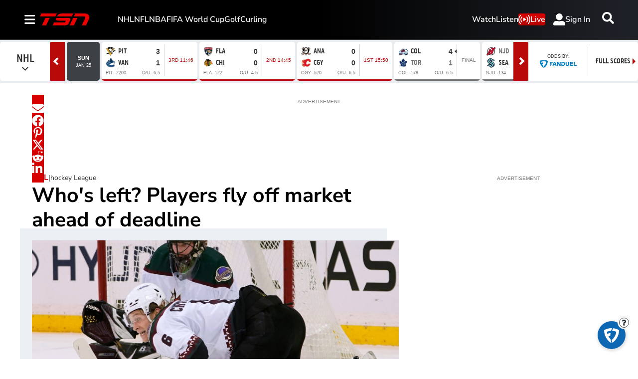

--- FILE ---
content_type: application/javascript
request_url: https://widgets.sports.bellmedia.ca/js/sport/bet-slip/production/bmw-bet-slip.umd.js
body_size: 75495
content:
(function(Kt){typeof define=="function"&&define.amd?define(Kt):Kt()})((function(){"use strict";var Kt={};/**
* @vue/shared v3.5.24
* (c) 2018-present Yuxi (Evan) You and Vue contributors
* @license MIT
**/function ut(e){const t=Object.create(null);for(const i of e.split(","))t[i]=1;return i=>i in t}const K=Kt.NODE_ENV!=="production"?Object.freeze({}):{},$t=Kt.NODE_ENV!=="production"?Object.freeze([]):[],Me=()=>{},bo=()=>!1,Xt=e=>e.charCodeAt(0)===111&&e.charCodeAt(1)===110&&(e.charCodeAt(2)>122||e.charCodeAt(2)<97),Li=e=>e.startsWith("onUpdate:"),ne=Object.assign,ps=(e,t)=>{const i=e.indexOf(t);i>-1&&e.splice(i,1)},Lr=Object.prototype.hasOwnProperty,Z=(e,t)=>Lr.call(e,t),Y=Array.isArray,jt=e=>Ai(e)==="[object Map]",mo=e=>Ai(e)==="[object Set]",B=e=>typeof e=="function",re=e=>typeof e=="string",ht=e=>typeof e=="symbol",q=e=>e!==null&&typeof e=="object",gs=e=>(q(e)||B(e))&&B(e.then)&&B(e.catch),ho=Object.prototype.toString,Ai=e=>ho.call(e),fs=e=>Ai(e).slice(8,-1),Ti=e=>Ai(e)==="[object Object]",Ms=e=>re(e)&&e!=="NaN"&&e[0]!=="-"&&""+parseInt(e,10)===e,qt=ut(",key,ref,ref_for,ref_key,onVnodeBeforeMount,onVnodeMounted,onVnodeBeforeUpdate,onVnodeUpdated,onVnodeBeforeUnmount,onVnodeUnmounted"),Ar=ut("bind,cloak,else-if,else,for,html,if,model,on,once,pre,show,slot,text,memo"),Ei=e=>{const t=Object.create(null);return(i=>t[i]||(t[i]=e(i)))},Tr=/-\w/g,me=Ei(e=>e.replace(Tr,t=>t.slice(1).toUpperCase())),Er=/\B([A-Z])/g,Ee=Ei(e=>e.replace(Er,"-$1").toLowerCase()),Lt=Ei(e=>e.charAt(0).toUpperCase()+e.slice(1)),At=Ei(e=>e?`on${Lt(e)}`:""),_t=(e,t)=>!Object.is(e,t),ei=(e,...t)=>{for(let i=0;i<e.length;i++)e[i](...t)},xi=(e,t,i,s=!1)=>{Object.defineProperty(e,t,{configurable:!0,enumerable:!1,writable:s,value:i})},xr=e=>{const t=parseFloat(e);return isNaN(t)?e:t},_o=e=>{const t=re(e)?Number(e):NaN;return isNaN(t)?e:t};let No;const ti=()=>No||(No=typeof globalThis<"u"?globalThis:typeof self<"u"?self:typeof window<"u"?window:typeof global<"u"?global:{});function zi(e){if(Y(e)){const t={};for(let i=0;i<e.length;i++){const s=e[i],o=re(s)?vr(s):zi(s);if(o)for(const n in o)t[n]=o[n]}return t}else if(re(e)||q(e))return e}const zr=/;(?![^(]*\))/g,Sr=/:([^]+)/,Or=/\/\*[^]*?\*\//g;function vr(e){const t={};return e.replace(Or,"").split(zr).forEach(i=>{if(i){const s=i.split(Sr);s.length>1&&(t[s[0].trim()]=s[1].trim())}}),t}function ie(e){let t="";if(re(e))t=e;else if(Y(e))for(let i=0;i<e.length;i++){const s=ie(e[i]);s&&(t+=s+" ")}else if(q(e))for(const i in e)e[i]&&(t+=i+" ");return t.trim()}const kr="html,body,base,head,link,meta,style,title,address,article,aside,footer,header,hgroup,h1,h2,h3,h4,h5,h6,nav,section,div,dd,dl,dt,figcaption,figure,picture,hr,img,li,main,ol,p,pre,ul,a,b,abbr,bdi,bdo,br,cite,code,data,dfn,em,i,kbd,mark,q,rp,rt,ruby,s,samp,small,span,strong,sub,sup,time,u,var,wbr,area,audio,map,track,video,embed,object,param,source,canvas,script,noscript,del,ins,caption,col,colgroup,table,thead,tbody,td,th,tr,button,datalist,fieldset,form,input,label,legend,meter,optgroup,option,output,progress,select,textarea,details,dialog,menu,summary,template,blockquote,iframe,tfoot",Yr="svg,animate,animateMotion,animateTransform,circle,clipPath,color-profile,defs,desc,discard,ellipse,feBlend,feColorMatrix,feComponentTransfer,feComposite,feConvolveMatrix,feDiffuseLighting,feDisplacementMap,feDistantLight,feDropShadow,feFlood,feFuncA,feFuncB,feFuncG,feFuncR,feGaussianBlur,feImage,feMerge,feMergeNode,feMorphology,feOffset,fePointLight,feSpecularLighting,feSpotLight,feTile,feTurbulence,filter,foreignObject,g,hatch,hatchpath,image,line,linearGradient,marker,mask,mesh,meshgradient,meshpatch,meshrow,metadata,mpath,path,pattern,polygon,polyline,radialGradient,rect,set,solidcolor,stop,switch,symbol,text,textPath,title,tspan,unknown,use,view",Ur="annotation,annotation-xml,maction,maligngroup,malignmark,math,menclose,merror,mfenced,mfrac,mfraction,mglyph,mi,mlabeledtr,mlongdiv,mmultiscripts,mn,mo,mover,mpadded,mphantom,mprescripts,mroot,mrow,ms,mscarries,mscarry,msgroup,msline,mspace,msqrt,msrow,mstack,mstyle,msub,msubsup,msup,mtable,mtd,mtext,mtr,munder,munderover,none,semantics",Pr=ut(kr),Br=ut(Yr),Qr=ut(Ur),$r=ut("itemscope,allowfullscreen,formnovalidate,ismap,nomodule,novalidate,readonly");function Io(e){return!!e||e===""}const Do=e=>!!(e&&e.__v_isRef===!0),T=e=>re(e)?e:e==null?"":Y(e)||q(e)&&(e.toString===ho||!B(e.toString))?Do(e)?T(e.value):JSON.stringify(e,wo,2):String(e),wo=(e,t)=>Do(t)?wo(e,t.value):jt(t)?{[`Map(${t.size})`]:[...t.entries()].reduce((i,[s,o],n)=>(i[bs(s,n)+" =>"]=o,i),{})}:mo(t)?{[`Set(${t.size})`]:[...t.values()].map(i=>bs(i))}:ht(t)?bs(t):q(t)&&!Y(t)&&!Ti(t)?String(t):t,bs=(e,t="")=>{var i;return ht(e)?`Symbol(${(i=e.description)!=null?i:t})`:e};var te={VITE_STATS_API_URL:"https://next-gen.sports.bellmedia.ca/v2",VITE_STATS_SPORTS_API_URL:"https://stats.sports.bellmedia.ca",VITE_ENV:"production"};function He(e,...t){console.warn(`[Vue warn] ${e}`,...t)}let xe;class Rr{constructor(t=!1){this.detached=t,this._active=!0,this._on=0,this.effects=[],this.cleanups=[],this._isPaused=!1,this.parent=xe,!t&&xe&&(this.index=(xe.scopes||(xe.scopes=[])).push(this)-1)}get active(){return this._active}pause(){if(this._active){this._isPaused=!0;let t,i;if(this.scopes)for(t=0,i=this.scopes.length;t<i;t++)this.scopes[t].pause();for(t=0,i=this.effects.length;t<i;t++)this.effects[t].pause()}}resume(){if(this._active&&this._isPaused){this._isPaused=!1;let t,i;if(this.scopes)for(t=0,i=this.scopes.length;t<i;t++)this.scopes[t].resume();for(t=0,i=this.effects.length;t<i;t++)this.effects[t].resume()}}run(t){if(this._active){const i=xe;try{return xe=this,t()}finally{xe=i}}else te.NODE_ENV!=="production"&&He("cannot run an inactive effect scope.")}on(){++this._on===1&&(this.prevScope=xe,xe=this)}off(){this._on>0&&--this._on===0&&(xe=this.prevScope,this.prevScope=void 0)}stop(t){if(this._active){this._active=!1;let i,s;for(i=0,s=this.effects.length;i<s;i++)this.effects[i].stop();for(this.effects.length=0,i=0,s=this.cleanups.length;i<s;i++)this.cleanups[i]();if(this.cleanups.length=0,this.scopes){for(i=0,s=this.scopes.length;i<s;i++)this.scopes[i].stop(!0);this.scopes.length=0}if(!this.detached&&this.parent&&!t){const o=this.parent.scopes.pop();o&&o!==this&&(this.parent.scopes[this.index]=o,o.index=this.index)}this.parent=void 0}}}function Gr(){return xe}let X;const ms=new WeakSet;class yo{constructor(t){this.fn=t,this.deps=void 0,this.depsTail=void 0,this.flags=5,this.next=void 0,this.cleanup=void 0,this.scheduler=void 0,xe&&xe.active&&xe.effects.push(this)}pause(){this.flags|=64}resume(){this.flags&64&&(this.flags&=-65,ms.has(this)&&(ms.delete(this),this.trigger()))}notify(){this.flags&2&&!(this.flags&32)||this.flags&8||jo(this)}run(){if(!(this.flags&1))return this.fn();this.flags|=2,xo(this),Lo(this);const t=X,i=Ze;X=this,Ze=!0;try{return this.fn()}finally{te.NODE_ENV!=="production"&&X!==this&&He("Active effect was not restored correctly - this is likely a Vue internal bug."),Ao(this),X=t,Ze=i,this.flags&=-3}}stop(){if(this.flags&1){for(let t=this.deps;t;t=t.nextDep)Is(t);this.deps=this.depsTail=void 0,xo(this),this.onStop&&this.onStop(),this.flags&=-2}}trigger(){this.flags&64?ms.add(this):this.scheduler?this.scheduler():this.runIfDirty()}runIfDirty(){Ns(this)&&this.run()}get dirty(){return Ns(this)}}let Co=0,ii,si;function jo(e,t=!1){if(e.flags|=8,t){e.next=si,si=e;return}e.next=ii,ii=e}function hs(){Co++}function _s(){if(--Co>0)return;if(si){let t=si;for(si=void 0;t;){const i=t.next;t.next=void 0,t.flags&=-9,t=i}}let e;for(;ii;){let t=ii;for(ii=void 0;t;){const i=t.next;if(t.next=void 0,t.flags&=-9,t.flags&1)try{t.trigger()}catch(s){e||(e=s)}t=i}}if(e)throw e}function Lo(e){for(let t=e.deps;t;t=t.nextDep)t.version=-1,t.prevActiveLink=t.dep.activeLink,t.dep.activeLink=t}function Ao(e){let t,i=e.depsTail,s=i;for(;s;){const o=s.prevDep;s.version===-1?(s===i&&(i=o),Is(s),Vr(s)):t=s,s.dep.activeLink=s.prevActiveLink,s.prevActiveLink=void 0,s=o}e.deps=t,e.depsTail=i}function Ns(e){for(let t=e.deps;t;t=t.nextDep)if(t.dep.version!==t.version||t.dep.computed&&(To(t.dep.computed)||t.dep.version!==t.version))return!0;return!!e._dirty}function To(e){if(e.flags&4&&!(e.flags&16)||(e.flags&=-17,e.globalVersion===oi)||(e.globalVersion=oi,!e.isSSR&&e.flags&128&&(!e.deps&&!e._dirty||!Ns(e))))return;e.flags|=2;const t=e.dep,i=X,s=Ze;X=e,Ze=!0;try{Lo(e);const o=e.fn(e._value);(t.version===0||_t(o,e._value))&&(e.flags|=128,e._value=o,t.version++)}catch(o){throw t.version++,o}finally{X=i,Ze=s,Ao(e),e.flags&=-3}}function Is(e,t=!1){const{dep:i,prevSub:s,nextSub:o}=e;if(s&&(s.nextSub=o,e.prevSub=void 0),o&&(o.prevSub=s,e.nextSub=void 0),te.NODE_ENV!=="production"&&i.subsHead===e&&(i.subsHead=o),i.subs===e&&(i.subs=s,!s&&i.computed)){i.computed.flags&=-5;for(let n=i.computed.deps;n;n=n.nextDep)Is(n,!0)}!t&&!--i.sc&&i.map&&i.map.delete(i.key)}function Vr(e){const{prevDep:t,nextDep:i}=e;t&&(t.nextDep=i,e.prevDep=void 0),i&&(i.prevDep=t,e.nextDep=void 0)}let Ze=!0;const Eo=[];function We(){Eo.push(Ze),Ze=!1}function Je(){const e=Eo.pop();Ze=e===void 0?!0:e}function xo(e){const{cleanup:t}=e;if(e.cleanup=void 0,t){const i=X;X=void 0;try{t()}finally{X=i}}}let oi=0;class Fr{constructor(t,i){this.sub=t,this.dep=i,this.version=i.version,this.nextDep=this.prevDep=this.nextSub=this.prevSub=this.prevActiveLink=void 0}}class Ds{constructor(t){this.computed=t,this.version=0,this.activeLink=void 0,this.subs=void 0,this.map=void 0,this.key=void 0,this.sc=0,this.__v_skip=!0,te.NODE_ENV!=="production"&&(this.subsHead=void 0)}track(t){if(!X||!Ze||X===this.computed)return;let i=this.activeLink;if(i===void 0||i.sub!==X)i=this.activeLink=new Fr(X,this),X.deps?(i.prevDep=X.depsTail,X.depsTail.nextDep=i,X.depsTail=i):X.deps=X.depsTail=i,zo(i);else if(i.version===-1&&(i.version=this.version,i.nextDep)){const s=i.nextDep;s.prevDep=i.prevDep,i.prevDep&&(i.prevDep.nextDep=s),i.prevDep=X.depsTail,i.nextDep=void 0,X.depsTail.nextDep=i,X.depsTail=i,X.deps===i&&(X.deps=s)}return te.NODE_ENV!=="production"&&X.onTrack&&X.onTrack(ne({effect:X},t)),i}trigger(t){this.version++,oi++,this.notify(t)}notify(t){hs();try{if(te.NODE_ENV!=="production")for(let i=this.subsHead;i;i=i.nextSub)i.sub.onTrigger&&!(i.sub.flags&8)&&i.sub.onTrigger(ne({effect:i.sub},t));for(let i=this.subs;i;i=i.prevSub)i.sub.notify()&&i.sub.dep.notify()}finally{_s()}}}function zo(e){if(e.dep.sc++,e.sub.flags&4){const t=e.dep.computed;if(t&&!e.dep.subs){t.flags|=20;for(let s=t.deps;s;s=s.nextDep)zo(s)}const i=e.dep.subs;i!==e&&(e.prevSub=i,i&&(i.nextSub=e)),te.NODE_ENV!=="production"&&e.dep.subsHead===void 0&&(e.dep.subsHead=e),e.dep.subs=e}}const ws=new WeakMap,Tt=Symbol(te.NODE_ENV!=="production"?"Object iterate":""),ys=Symbol(te.NODE_ENV!=="production"?"Map keys iterate":""),ni=Symbol(te.NODE_ENV!=="production"?"Array iterate":"");function be(e,t,i){if(Ze&&X){let s=ws.get(e);s||ws.set(e,s=new Map);let o=s.get(i);o||(s.set(i,o=new Ds),o.map=s,o.key=i),te.NODE_ENV!=="production"?o.track({target:e,type:t,key:i}):o.track()}}function Xe(e,t,i,s,o,n){const r=ws.get(e);if(!r){oi++;return}const l=a=>{a&&(te.NODE_ENV!=="production"?a.trigger({target:e,type:t,key:i,newValue:s,oldValue:o,oldTarget:n}):a.trigger())};if(hs(),t==="clear")r.forEach(l);else{const a=Y(e),u=a&&Ms(i);if(a&&i==="length"){const p=Number(s);r.forEach((d,_)=>{(_==="length"||_===ni||!ht(_)&&_>=p)&&l(d)})}else switch((i!==void 0||r.has(void 0))&&l(r.get(i)),u&&l(r.get(ni)),t){case"add":a?u&&l(r.get("length")):(l(r.get(Tt)),jt(e)&&l(r.get(ys)));break;case"delete":a||(l(r.get(Tt)),jt(e)&&l(r.get(ys)));break;case"set":jt(e)&&l(r.get(Tt));break}}_s()}function Rt(e){const t=G(e);return t===e?t:(be(t,"iterate",ni),Ce(e)?t:t.map(_e))}function Si(e){return be(e=G(e),"iterate",ni),e}const Hr={__proto__:null,[Symbol.iterator](){return Cs(this,Symbol.iterator,_e)},concat(...e){return Rt(this).concat(...e.map(t=>Y(t)?Rt(t):t))},entries(){return Cs(this,"entries",e=>(e[1]=_e(e[1]),e))},every(e,t){return dt(this,"every",e,t,void 0,arguments)},filter(e,t){return dt(this,"filter",e,t,i=>i.map(_e),arguments)},find(e,t){return dt(this,"find",e,t,_e,arguments)},findIndex(e,t){return dt(this,"findIndex",e,t,void 0,arguments)},findLast(e,t){return dt(this,"findLast",e,t,_e,arguments)},findLastIndex(e,t){return dt(this,"findLastIndex",e,t,void 0,arguments)},forEach(e,t){return dt(this,"forEach",e,t,void 0,arguments)},includes(...e){return js(this,"includes",e)},indexOf(...e){return js(this,"indexOf",e)},join(e){return Rt(this).join(e)},lastIndexOf(...e){return js(this,"lastIndexOf",e)},map(e,t){return dt(this,"map",e,t,void 0,arguments)},pop(){return ri(this,"pop")},push(...e){return ri(this,"push",e)},reduce(e,...t){return So(this,"reduce",e,t)},reduceRight(e,...t){return So(this,"reduceRight",e,t)},shift(){return ri(this,"shift")},some(e,t){return dt(this,"some",e,t,void 0,arguments)},splice(...e){return ri(this,"splice",e)},toReversed(){return Rt(this).toReversed()},toSorted(e){return Rt(this).toSorted(e)},toSpliced(...e){return Rt(this).toSpliced(...e)},unshift(...e){return ri(this,"unshift",e)},values(){return Cs(this,"values",_e)}};function Cs(e,t,i){const s=Si(e),o=s[t]();return s!==e&&!Ce(e)&&(o._next=o.next,o.next=()=>{const n=o._next();return n.done||(n.value=i(n.value)),n}),o}const Zr=Array.prototype;function dt(e,t,i,s,o,n){const r=Si(e),l=r!==e&&!Ce(e),a=r[t];if(a!==Zr[t]){const d=a.apply(e,n);return l?_e(d):d}let u=i;r!==e&&(l?u=function(d,_){return i.call(this,_e(d),_,e)}:i.length>2&&(u=function(d,_){return i.call(this,d,_,e)}));const p=a.call(r,u,s);return l&&o?o(p):p}function So(e,t,i,s){const o=Si(e);let n=i;return o!==e&&(Ce(e)?i.length>3&&(n=function(r,l,a){return i.call(this,r,l,a,e)}):n=function(r,l,a){return i.call(this,r,_e(l),a,e)}),o[t](n,...s)}function js(e,t,i){const s=G(e);be(s,"iterate",ni);const o=s[t](...i);return(o===-1||o===!1)&&Ui(i[0])?(i[0]=G(i[0]),s[t](...i)):o}function ri(e,t,i=[]){We(),hs();const s=G(e)[t].apply(e,i);return _s(),Je(),s}const Wr=ut("__proto__,__v_isRef,__isVue"),Oo=new Set(Object.getOwnPropertyNames(Symbol).filter(e=>e!=="arguments"&&e!=="caller").map(e=>Symbol[e]).filter(ht));function Jr(e){ht(e)||(e=String(e));const t=G(this);return be(t,"has",e),t.hasOwnProperty(e)}class vo{constructor(t=!1,i=!1){this._isReadonly=t,this._isShallow=i}get(t,i,s){if(i==="__v_skip")return t.__v_skip;const o=this._isReadonly,n=this._isShallow;if(i==="__v_isReactive")return!o;if(i==="__v_isReadonly")return o;if(i==="__v_isShallow")return n;if(i==="__v_raw")return s===(o?n?$o:Qo:n?Bo:Po).get(t)||Object.getPrototypeOf(t)===Object.getPrototypeOf(s)?t:void 0;const r=Y(t);if(!o){let a;if(r&&(a=Hr[i]))return a;if(i==="hasOwnProperty")return Jr}const l=Reflect.get(t,i,pe(t)?t:s);if((ht(i)?Oo.has(i):Wr(i))||(o||be(t,"get",i),n))return l;if(pe(l)){const a=r&&Ms(i)?l:l.value;return o&&q(a)?As(a):a}return q(l)?o?As(l):Et(l):l}}class ko extends vo{constructor(t=!1){super(!1,t)}set(t,i,s,o){let n=t[i];if(!this._isShallow){const a=et(n);if(!Ce(s)&&!et(s)&&(n=G(n),s=G(s)),!Y(t)&&pe(n)&&!pe(s))return a?(te.NODE_ENV!=="production"&&He(`Set operation on key "${String(i)}" failed: target is readonly.`,t[i]),!0):(n.value=s,!0)}const r=Y(t)&&Ms(i)?Number(i)<t.length:Z(t,i),l=Reflect.set(t,i,s,pe(t)?t:o);return t===G(o)&&(r?_t(s,n)&&Xe(t,"set",i,s,n):Xe(t,"add",i,s)),l}deleteProperty(t,i){const s=Z(t,i),o=t[i],n=Reflect.deleteProperty(t,i);return n&&s&&Xe(t,"delete",i,void 0,o),n}has(t,i){const s=Reflect.has(t,i);return(!ht(i)||!Oo.has(i))&&be(t,"has",i),s}ownKeys(t){return be(t,"iterate",Y(t)?"length":Tt),Reflect.ownKeys(t)}}class Yo extends vo{constructor(t=!1){super(!0,t)}set(t,i){return te.NODE_ENV!=="production"&&He(`Set operation on key "${String(i)}" failed: target is readonly.`,t),!0}deleteProperty(t,i){return te.NODE_ENV!=="production"&&He(`Delete operation on key "${String(i)}" failed: target is readonly.`,t),!0}}const Kr=new ko,Xr=new Yo,qr=new ko(!0),el=new Yo(!0),Ls=e=>e,Oi=e=>Reflect.getPrototypeOf(e);function tl(e,t,i){return function(...s){const o=this.__v_raw,n=G(o),r=jt(n),l=e==="entries"||e===Symbol.iterator&&r,a=e==="keys"&&r,u=o[e](...s),p=i?Ls:t?Pi:_e;return!t&&be(n,"iterate",a?ys:Tt),{next(){const{value:d,done:_}=u.next();return _?{value:d,done:_}:{value:l?[p(d[0]),p(d[1])]:p(d),done:_}},[Symbol.iterator](){return this}}}}function vi(e){return function(...t){if(te.NODE_ENV!=="production"){const i=t[0]?`on key "${t[0]}" `:"";He(`${Lt(e)} operation ${i}failed: target is readonly.`,G(this))}return e==="delete"?!1:e==="clear"?void 0:this}}function il(e,t){const i={get(o){const n=this.__v_raw,r=G(n),l=G(o);e||(_t(o,l)&&be(r,"get",o),be(r,"get",l));const{has:a}=Oi(r),u=t?Ls:e?Pi:_e;if(a.call(r,o))return u(n.get(o));if(a.call(r,l))return u(n.get(l));n!==r&&n.get(o)},get size(){const o=this.__v_raw;return!e&&be(G(o),"iterate",Tt),o.size},has(o){const n=this.__v_raw,r=G(n),l=G(o);return e||(_t(o,l)&&be(r,"has",o),be(r,"has",l)),o===l?n.has(o):n.has(o)||n.has(l)},forEach(o,n){const r=this,l=r.__v_raw,a=G(l),u=t?Ls:e?Pi:_e;return!e&&be(a,"iterate",Tt),l.forEach((p,d)=>o.call(n,u(p),u(d),r))}};return ne(i,e?{add:vi("add"),set:vi("set"),delete:vi("delete"),clear:vi("clear")}:{add(o){!t&&!Ce(o)&&!et(o)&&(o=G(o));const n=G(this);return Oi(n).has.call(n,o)||(n.add(o),Xe(n,"add",o,o)),this},set(o,n){!t&&!Ce(n)&&!et(n)&&(n=G(n));const r=G(this),{has:l,get:a}=Oi(r);let u=l.call(r,o);u?te.NODE_ENV!=="production"&&Uo(r,l,o):(o=G(o),u=l.call(r,o));const p=a.call(r,o);return r.set(o,n),u?_t(n,p)&&Xe(r,"set",o,n,p):Xe(r,"add",o,n),this},delete(o){const n=G(this),{has:r,get:l}=Oi(n);let a=r.call(n,o);a?te.NODE_ENV!=="production"&&Uo(n,r,o):(o=G(o),a=r.call(n,o));const u=l?l.call(n,o):void 0,p=n.delete(o);return a&&Xe(n,"delete",o,void 0,u),p},clear(){const o=G(this),n=o.size!==0,r=te.NODE_ENV!=="production"?jt(o)?new Map(o):new Set(o):void 0,l=o.clear();return n&&Xe(o,"clear",void 0,void 0,r),l}}),["keys","values","entries",Symbol.iterator].forEach(o=>{i[o]=tl(o,e,t)}),i}function ki(e,t){const i=il(e,t);return(s,o,n)=>o==="__v_isReactive"?!e:o==="__v_isReadonly"?e:o==="__v_raw"?s:Reflect.get(Z(i,o)&&o in s?i:s,o,n)}const sl={get:ki(!1,!1)},ol={get:ki(!1,!0)},nl={get:ki(!0,!1)},rl={get:ki(!0,!0)};function Uo(e,t,i){const s=G(i);if(s!==i&&t.call(e,s)){const o=fs(e);He(`Reactive ${o} contains both the raw and reactive versions of the same object${o==="Map"?" as keys":""}, which can lead to inconsistencies. Avoid differentiating between the raw and reactive versions of an object and only use the reactive version if possible.`)}}const Po=new WeakMap,Bo=new WeakMap,Qo=new WeakMap,$o=new WeakMap;function ll(e){switch(e){case"Object":case"Array":return 1;case"Map":case"Set":case"WeakMap":case"WeakSet":return 2;default:return 0}}function al(e){return e.__v_skip||!Object.isExtensible(e)?0:ll(fs(e))}function Et(e){return et(e)?e:Yi(e,!1,Kr,sl,Po)}function cl(e){return Yi(e,!1,qr,ol,Bo)}function As(e){return Yi(e,!0,Xr,nl,Qo)}function qe(e){return Yi(e,!0,el,rl,$o)}function Yi(e,t,i,s,o){if(!q(e))return te.NODE_ENV!=="production"&&He(`value cannot be made ${t?"readonly":"reactive"}: ${String(e)}`),e;if(e.__v_raw&&!(t&&e.__v_isReactive))return e;const n=al(e);if(n===0)return e;const r=o.get(e);if(r)return r;const l=new Proxy(e,n===2?s:i);return o.set(e,l),l}function xt(e){return et(e)?xt(e.__v_raw):!!(e&&e.__v_isReactive)}function et(e){return!!(e&&e.__v_isReadonly)}function Ce(e){return!!(e&&e.__v_isShallow)}function Ui(e){return e?!!e.__v_raw:!1}function G(e){const t=e&&e.__v_raw;return t?G(t):e}function ul(e){return!Z(e,"__v_skip")&&Object.isExtensible(e)&&xi(e,"__v_skip",!0),e}const _e=e=>q(e)?Et(e):e,Pi=e=>q(e)?As(e):e;function pe(e){return e?e.__v_isRef===!0:!1}function Q(e){return dl(e,!1)}function dl(e,t){return pe(e)?e:new pl(e,t)}class pl{constructor(t,i){this.dep=new Ds,this.__v_isRef=!0,this.__v_isShallow=!1,this._rawValue=i?t:G(t),this._value=i?t:_e(t),this.__v_isShallow=i}get value(){return te.NODE_ENV!=="production"?this.dep.track({target:this,type:"get",key:"value"}):this.dep.track(),this._value}set value(t){const i=this._rawValue,s=this.__v_isShallow||Ce(t)||et(t);t=s?t:G(t),_t(t,i)&&(this._rawValue=t,this._value=s?t:_e(t),te.NODE_ENV!=="production"?this.dep.trigger({target:this,type:"set",key:"value",newValue:t,oldValue:i}):this.dep.trigger())}}function Ro(e){return pe(e)?e.value:e}const gl={get:(e,t,i)=>t==="__v_raw"?e:Ro(Reflect.get(e,t,i)),set:(e,t,i,s)=>{const o=e[t];return pe(o)&&!pe(i)?(o.value=i,!0):Reflect.set(e,t,i,s)}};function Go(e){return xt(e)?e:new Proxy(e,gl)}class fl{constructor(t,i,s){this.fn=t,this.setter=i,this._value=void 0,this.dep=new Ds(this),this.__v_isRef=!0,this.deps=void 0,this.depsTail=void 0,this.flags=16,this.globalVersion=oi-1,this.next=void 0,this.effect=this,this.__v_isReadonly=!i,this.isSSR=s}notify(){if(this.flags|=16,!(this.flags&8)&&X!==this)return jo(this,!0),!0}get value(){const t=te.NODE_ENV!=="production"?this.dep.track({target:this,type:"get",key:"value"}):this.dep.track();return To(this),t&&(t.version=this.dep.version),this._value}set value(t){this.setter?this.setter(t):te.NODE_ENV!=="production"&&He("Write operation failed: computed value is readonly")}}function Ml(e,t,i=!1){let s,o;return B(e)?s=e:(s=e.get,o=e.set),new fl(s,o,i)}const Bi={},Qi=new WeakMap;let zt;function bl(e,t=!1,i=zt){if(i){let s=Qi.get(i);s||Qi.set(i,s=[]),s.push(e)}else te.NODE_ENV!=="production"&&!t&&He("onWatcherCleanup() was called when there was no active watcher to associate with.")}function ml(e,t,i=K){const{immediate:s,deep:o,once:n,scheduler:r,augmentJob:l,call:a}=i,u=N=>{(i.onWarn||He)("Invalid watch source: ",N,"A watch source can only be a getter/effect function, a ref, a reactive object, or an array of these types.")},p=N=>o?N:Ce(N)||o===!1||o===0?pt(N,1):pt(N);let d,_,j,z,x=!1,R=!1;if(pe(e)?(_=()=>e.value,x=Ce(e)):xt(e)?(_=()=>p(e),x=!0):Y(e)?(R=!0,x=e.some(N=>xt(N)||Ce(N)),_=()=>e.map(N=>{if(pe(N))return N.value;if(xt(N))return p(N);if(B(N))return a?a(N,2):N();te.NODE_ENV!=="production"&&u(N)})):B(e)?t?_=a?()=>a(e,2):e:_=()=>{if(j){We();try{j()}finally{Je()}}const N=zt;zt=d;try{return a?a(e,3,[z]):e(z)}finally{zt=N}}:(_=Me,te.NODE_ENV!=="production"&&u(e)),t&&o){const N=_,J=o===!0?1/0:o;_=()=>pt(N(),J)}const S=Gr(),v=()=>{d.stop(),S&&S.active&&ps(S.effects,d)};if(n&&t){const N=t;t=(...J)=>{N(...J),v()}}let U=R?new Array(e.length).fill(Bi):Bi;const se=N=>{if(!(!(d.flags&1)||!d.dirty&&!N))if(t){const J=d.run();if(o||x||(R?J.some((ae,ce)=>_t(ae,U[ce])):_t(J,U))){j&&j();const ae=zt;zt=d;try{const ce=[J,U===Bi?void 0:R&&U[0]===Bi?[]:U,z];U=J,a?a(t,3,ce):t(...ce)}finally{zt=ae}}}else d.run()};return l&&l(se),d=new yo(_),d.scheduler=r?()=>r(se,!1):se,z=N=>bl(N,!1,d),j=d.onStop=()=>{const N=Qi.get(d);if(N){if(a)a(N,4);else for(const J of N)J();Qi.delete(d)}},te.NODE_ENV!=="production"&&(d.onTrack=i.onTrack,d.onTrigger=i.onTrigger),t?s?se(!0):U=d.run():r?r(se.bind(null,!0),!0):d.run(),v.pause=d.pause.bind(d),v.resume=d.resume.bind(d),v.stop=v,v}function pt(e,t=1/0,i){if(t<=0||!q(e)||e.__v_skip||(i=i||new Map,(i.get(e)||0)>=t))return e;if(i.set(e,t),t--,pe(e))pt(e.value,t,i);else if(Y(e))for(let s=0;s<e.length;s++)pt(e[s],t,i);else if(mo(e)||jt(e))e.forEach(s=>{pt(s,t,i)});else if(Ti(e)){for(const s in e)pt(e[s],t,i);for(const s of Object.getOwnPropertySymbols(e))Object.prototype.propertyIsEnumerable.call(e,s)&&pt(e[s],t,i)}return e}var f={VITE_STATS_API_URL:"https://next-gen.sports.bellmedia.ca/v2",VITE_STATS_SPORTS_API_URL:"https://stats.sports.bellmedia.ca",VITE_ENV:"production"};const St=[];function $i(e){St.push(e)}function Ri(){St.pop()}let Ts=!1;function L(e,...t){if(Ts)return;Ts=!0,We();const i=St.length?St[St.length-1].component:null,s=i&&i.appContext.config.warnHandler,o=hl();if(s)Gt(s,i,11,[e+t.map(n=>{var r,l;return(l=(r=n.toString)==null?void 0:r.call(n))!=null?l:JSON.stringify(n)}).join(""),i&&i.proxy,o.map(({vnode:n})=>`at <${ls(i,n.type)}>`).join(`
`),o]);else{const n=[`[Vue warn]: ${e}`,...t];o.length&&n.push(`
`,..._l(o)),console.warn(...n)}Je(),Ts=!1}function hl(){let e=St[St.length-1];if(!e)return[];const t=[];for(;e;){const i=t[0];i&&i.vnode===e?i.recurseCount++:t.push({vnode:e,recurseCount:0});const s=e.component&&e.component.parent;e=s&&s.vnode}return t}function _l(e){const t=[];return e.forEach((i,s)=>{t.push(...s===0?[]:[`
`],...Nl(i))}),t}function Nl({vnode:e,recurseCount:t}){const i=t>0?`... (${t} recursive calls)`:"",s=e.component?e.component.parent==null:!1,o=` at <${ls(e.component,e.type,s)}`,n=">"+i;return e.props?[o,...Il(e.props),n]:[o+n]}function Il(e){const t=[],i=Object.keys(e);return i.slice(0,3).forEach(s=>{t.push(...Vo(s,e[s]))}),i.length>3&&t.push(" ..."),t}function Vo(e,t,i){return re(t)?(t=JSON.stringify(t),i?t:[`${e}=${t}`]):typeof t=="number"||typeof t=="boolean"||t==null?i?t:[`${e}=${t}`]:pe(t)?(t=Vo(e,G(t.value),!0),i?t:[`${e}=Ref<`,t,">"]):B(t)?[`${e}=fn${t.name?`<${t.name}>`:""}`]:(t=G(t),i?t:[`${e}=`,t])}const Es={sp:"serverPrefetch hook",bc:"beforeCreate hook",c:"created hook",bm:"beforeMount hook",m:"mounted hook",bu:"beforeUpdate hook",u:"updated",bum:"beforeUnmount hook",um:"unmounted hook",a:"activated hook",da:"deactivated hook",ec:"errorCaptured hook",rtc:"renderTracked hook",rtg:"renderTriggered hook",0:"setup function",1:"render function",2:"watcher getter",3:"watcher callback",4:"watcher cleanup function",5:"native event handler",6:"component event handler",7:"vnode hook",8:"directive hook",9:"transition hook",10:"app errorHandler",11:"app warnHandler",12:"ref function",13:"async component loader",14:"scheduler flush",15:"component update",16:"app unmount cleanup function"};function Gt(e,t,i,s){try{return s?e(...s):e()}catch(o){li(o,t,i)}}function tt(e,t,i,s){if(B(e)){const o=Gt(e,t,i,s);return o&&gs(o)&&o.catch(n=>{li(n,t,i)}),o}if(Y(e)){const o=[];for(let n=0;n<e.length;n++)o.push(tt(e[n],t,i,s));return o}else f.NODE_ENV!=="production"&&L(`Invalid value type passed to callWithAsyncErrorHandling(): ${typeof e}`)}function li(e,t,i,s=!0){const o=t?t.vnode:null,{errorHandler:n,throwUnhandledErrorInProduction:r}=t&&t.appContext.config||K;if(t){let l=t.parent;const a=t.proxy,u=f.NODE_ENV!=="production"?Es[i]:`https://vuejs.org/error-reference/#runtime-${i}`;for(;l;){const p=l.ec;if(p){for(let d=0;d<p.length;d++)if(p[d](e,a,u)===!1)return}l=l.parent}if(n){We(),Gt(n,null,10,[e,a,u]),Je();return}}Dl(e,i,o,s,r)}function Dl(e,t,i,s=!0,o=!1){if(f.NODE_ENV!=="production"){const n=Es[t];if(i&&$i(i),L(`Unhandled error${n?` during execution of ${n}`:""}`),i&&Ri(),s)throw e;console.error(e)}else{if(o)throw e;console.error(e)}}const je=[];let it=-1;const Vt=[];let Nt=null,Ft=0;const Fo=Promise.resolve();let Gi=null;const wl=100;function Ot(e){const t=Gi||Fo;return e?t.then(this?e.bind(this):e):t}function yl(e){let t=it+1,i=je.length;for(;t<i;){const s=t+i>>>1,o=je[s],n=ai(o);n<e||n===e&&o.flags&2?t=s+1:i=s}return t}function Vi(e){if(!(e.flags&1)){const t=ai(e),i=je[je.length-1];!i||!(e.flags&2)&&t>=ai(i)?je.push(e):je.splice(yl(t),0,e),e.flags|=1,Ho()}}function Ho(){Gi||(Gi=Fo.then(Ko))}function Zo(e){Y(e)?Vt.push(...e):Nt&&e.id===-1?Nt.splice(Ft+1,0,e):e.flags&1||(Vt.push(e),e.flags|=1),Ho()}function Wo(e,t,i=it+1){for(f.NODE_ENV!=="production"&&(t=t||new Map);i<je.length;i++){const s=je[i];if(s&&s.flags&2){if(e&&s.id!==e.uid||f.NODE_ENV!=="production"&&xs(t,s))continue;je.splice(i,1),i--,s.flags&4&&(s.flags&=-2),s(),s.flags&4||(s.flags&=-2)}}}function Jo(e){if(Vt.length){const t=[...new Set(Vt)].sort((i,s)=>ai(i)-ai(s));if(Vt.length=0,Nt){Nt.push(...t);return}for(Nt=t,f.NODE_ENV!=="production"&&(e=e||new Map),Ft=0;Ft<Nt.length;Ft++){const i=Nt[Ft];f.NODE_ENV!=="production"&&xs(e,i)||(i.flags&4&&(i.flags&=-2),i.flags&8||i(),i.flags&=-2)}Nt=null,Ft=0}}const ai=e=>e.id==null?e.flags&2?-1:1/0:e.id;function Ko(e){f.NODE_ENV!=="production"&&(e=e||new Map);const t=f.NODE_ENV!=="production"?i=>xs(e,i):Me;try{for(it=0;it<je.length;it++){const i=je[it];if(i&&!(i.flags&8)){if(f.NODE_ENV!=="production"&&t(i))continue;i.flags&4&&(i.flags&=-2),Gt(i,i.i,i.i?15:14),i.flags&4||(i.flags&=-2)}}}finally{for(;it<je.length;it++){const i=je[it];i&&(i.flags&=-2)}it=-1,je.length=0,Jo(e),Gi=null,(je.length||Vt.length)&&Ko(e)}}function xs(e,t){const i=e.get(t)||0;if(i>wl){const s=t.i,o=s&&so(s.type);return li(`Maximum recursive updates exceeded${o?` in component <${o}>`:""}. This means you have a reactive effect that is mutating its own dependencies and thus recursively triggering itself. Possible sources include component template, render function, updated hook or watcher source function.`,null,10),!0}return e.set(t,i+1),!1}let st=!1;const Fi=new Map;f.NODE_ENV!=="production"&&(ti().__VUE_HMR_RUNTIME__={createRecord:zs(Xo),rerender:zs(Ll),reload:zs(Al)});const vt=new Map;function Cl(e){const t=e.type.__hmrId;let i=vt.get(t);i||(Xo(t,e.type),i=vt.get(t)),i.instances.add(e)}function jl(e){vt.get(e.type.__hmrId).instances.delete(e)}function Xo(e,t){return vt.has(e)?!1:(vt.set(e,{initialDef:Hi(t),instances:new Set}),!0)}function Hi(e){return er(e)?e.__vccOpts:e}function Ll(e,t){const i=vt.get(e);i&&(i.initialDef.render=t,[...i.instances].forEach(s=>{t&&(s.render=t,Hi(s.type).render=t),s.renderCache=[],st=!0,s.job.flags&8||s.update(),st=!1}))}function Al(e,t){const i=vt.get(e);if(!i)return;t=Hi(t),qo(i.initialDef,t);const s=[...i.instances];for(let o=0;o<s.length;o++){const n=s[o],r=Hi(n.type);let l=Fi.get(r);l||(r!==i.initialDef&&qo(r,t),Fi.set(r,l=new Set)),l.add(n),n.appContext.propsCache.delete(n.type),n.appContext.emitsCache.delete(n.type),n.appContext.optionsCache.delete(n.type),n.ceReload?(l.add(n),n.ceReload(t.styles),l.delete(n)):n.parent?Vi(()=>{n.job.flags&8||(st=!0,n.parent.update(),st=!1,l.delete(n))}):n.appContext.reload?n.appContext.reload():typeof window<"u"?window.location.reload():console.warn("[HMR] Root or manually mounted instance modified. Full reload required."),n.root.ce&&n!==n.root&&n.root.ce._removeChildStyle(r)}Zo(()=>{Fi.clear()})}function qo(e,t){ne(e,t);for(const i in e)i!=="__file"&&!(i in t)&&delete e[i]}function zs(e){return(t,i)=>{try{return e(t,i)}catch(s){console.error(s),console.warn("[HMR] Something went wrong during Vue component hot-reload. Full reload required.")}}}let ot,ci=[],Ss=!1;function ui(e,...t){ot?ot.emit(e,...t):Ss||ci.push({event:e,args:t})}function en(e,t){var i,s;ot=e,ot?(ot.enabled=!0,ci.forEach(({event:o,args:n})=>ot.emit(o,...n)),ci=[]):typeof window<"u"&&window.HTMLElement&&!((s=(i=window.navigator)==null?void 0:i.userAgent)!=null&&s.includes("jsdom"))?((t.__VUE_DEVTOOLS_HOOK_REPLAY__=t.__VUE_DEVTOOLS_HOOK_REPLAY__||[]).push(n=>{en(n,t)}),setTimeout(()=>{ot||(t.__VUE_DEVTOOLS_HOOK_REPLAY__=null,Ss=!0,ci=[])},3e3)):(Ss=!0,ci=[])}function Tl(e,t){ui("app:init",e,t,{Fragment:ge,Text:Mi,Comment:ke,Static:is})}function El(e){ui("app:unmount",e)}const xl=Os("component:added"),tn=Os("component:updated"),zl=Os("component:removed"),Sl=e=>{ot&&typeof ot.cleanupBuffer=="function"&&!ot.cleanupBuffer(e)&&zl(e)};function Os(e){return t=>{ui(e,t.appContext.app,t.uid,t.parent?t.parent.uid:void 0,t)}}const Ol=sn("perf:start"),vl=sn("perf:end");function sn(e){return(t,i,s)=>{ui(e,t.appContext.app,t.uid,t,i,s)}}function kl(e,t,i){ui("component:emit",e.appContext.app,e,t,i)}let De=null,on=null;function Zi(e){const t=De;return De=e,on=e&&e.type.__scopeId||null,t}function Yl(e,t=De,i){if(!t||e._n)return e;const s=(...o)=>{s._d&&Rn(-1);const n=Zi(t);let r;try{r=e(...o)}finally{Zi(n),s._d&&Rn(1)}return f.NODE_ENV!=="production"&&tn(t),r};return s._n=!0,s._c=!0,s._d=!0,s}function nn(e){Ar(e)&&L("Do not use built-in directive ids as custom directive id: "+e)}function vs(e,t){if(De===null)return f.NODE_ENV!=="production"&&L("withDirectives can only be used inside render functions."),e;const i=rs(De),s=e.dirs||(e.dirs=[]);for(let o=0;o<t.length;o++){let[n,r,l,a=K]=t[o];n&&(B(n)&&(n={mounted:n,updated:n}),n.deep&&pt(r),s.push({dir:n,instance:i,value:r,oldValue:void 0,arg:l,modifiers:a}))}return e}function kt(e,t,i,s){const o=e.dirs,n=t&&t.dirs;for(let r=0;r<o.length;r++){const l=o[r];n&&(l.oldValue=n[r].value);let a=l.dir[s];a&&(We(),tt(a,i,8,[e.el,l,e,t]),Je())}}const Ul=Symbol("_vte"),Pl=e=>e.__isTeleport,Bl=Symbol("_leaveCb");function ks(e,t){e.shapeFlag&6&&e.component?(e.transition=t,ks(e.component.subTree,t)):e.shapeFlag&128?(e.ssContent.transition=t.clone(e.ssContent),e.ssFallback.transition=t.clone(e.ssFallback)):e.transition=t}function nt(e,t){return B(e)?ne({name:e.name},t,{setup:e}):e}function rn(e){e.ids=[e.ids[0]+e.ids[2]+++"-",0,0]}const ln=new WeakSet,Wi=new WeakMap;function di(e,t,i,s,o=!1){if(Y(e)){e.forEach((x,R)=>di(x,t&&(Y(t)?t[R]:t),i,s,o));return}if(pi(s)&&!o){s.shapeFlag&512&&s.type.__asyncResolved&&s.component.subTree.component&&di(e,t,i,s.component.subTree);return}const n=s.shapeFlag&4?rs(s.component):s.el,r=o?null:n,{i:l,r:a}=e;if(f.NODE_ENV!=="production"&&!l){L("Missing ref owner context. ref cannot be used on hoisted vnodes. A vnode with ref must be created inside the render function.");return}const u=t&&t.r,p=l.refs===K?l.refs={}:l.refs,d=l.setupState,_=G(d),j=d===K?bo:x=>f.NODE_ENV!=="production"&&(Z(_,x)&&!pe(_[x])&&L(`Template ref "${x}" used on a non-ref value. It will not work in the production build.`),ln.has(_[x]))?!1:Z(_,x),z=x=>f.NODE_ENV==="production"||!ln.has(x);if(u!=null&&u!==a){if(an(t),re(u))p[u]=null,j(u)&&(d[u]=null);else if(pe(u)){z(u)&&(u.value=null);const x=t;x.k&&(p[x.k]=null)}}if(B(a))Gt(a,l,12,[r,p]);else{const x=re(a),R=pe(a);if(x||R){const S=()=>{if(e.f){const v=x?j(a)?d[a]:p[a]:z(a)||!e.k?a.value:p[e.k];if(o)Y(v)&&ps(v,n);else if(Y(v))v.includes(n)||v.push(n);else if(x)p[a]=[n],j(a)&&(d[a]=p[a]);else{const U=[n];z(a)&&(a.value=U),e.k&&(p[e.k]=U)}}else x?(p[a]=r,j(a)&&(d[a]=r)):R?(z(a)&&(a.value=r),e.k&&(p[e.k]=r)):f.NODE_ENV!=="production"&&L("Invalid template ref type:",a,`(${typeof a})`)};if(r){const v=()=>{S(),Wi.delete(e)};v.id=-1,Wi.set(e,v),ve(v,i)}else an(e),S()}else f.NODE_ENV!=="production"&&L("Invalid template ref type:",a,`(${typeof a})`)}}function an(e){const t=Wi.get(e);t&&(t.flags|=8,Wi.delete(e))}ti().requestIdleCallback,ti().cancelIdleCallback;const pi=e=>!!e.type.__asyncLoader,Ys=e=>e.type.__isKeepAlive;function Ql(e,t){cn(e,"a",t)}function $l(e,t){cn(e,"da",t)}function cn(e,t,i=he){const s=e.__wdc||(e.__wdc=()=>{let o=i;for(;o;){if(o.isDeactivated)return;o=o.parent}return e()});if(Ji(t,s,i),i){let o=i.parent;for(;o&&o.parent;)Ys(o.parent.vnode)&&Rl(s,t,i,o),o=o.parent}}function Rl(e,t,i,s){const o=Ji(t,e,s,!0);Us(()=>{ps(s[t],o)},i)}function Ji(e,t,i=he,s=!1){if(i){const o=i[e]||(i[e]=[]),n=t.__weh||(t.__weh=(...r)=>{We();const l=_i(i),a=tt(t,i,e,r);return l(),Je(),a});return s?o.unshift(n):o.push(n),n}else if(f.NODE_ENV!=="production"){const o=At(Es[e].replace(/ hook$/,""));L(`${o} is called when there is no active component instance to be associated with. Lifecycle injection APIs can only be used during execution of setup(). If you are using async setup(), make sure to register lifecycle hooks before the first await statement.`)}}const gt=e=>(t,i=he)=>{(!Ni||e==="sp")&&Ji(e,(...s)=>t(...s),i)},un=gt("bm"),It=gt("m"),Gl=gt("bu"),dn=gt("u"),Vl=gt("bum"),Us=gt("um"),Fl=gt("sp"),Hl=gt("rtg"),Zl=gt("rtc");function Wl(e,t=he){Ji("ec",e,t)}const Ps="components",Jl="directives";function Ne(e,t){return pn(Ps,e,!0,t)||e}const Kl=Symbol.for("v-ndc");function Xl(e){return pn(Jl,e)}function pn(e,t,i=!0,s=!1){const o=De||he;if(o){const n=o.type;if(e===Ps){const l=so(n,!1);if(l&&(l===t||l===me(t)||l===Lt(me(t))))return n}const r=gn(o[e]||n[e],t)||gn(o.appContext[e],t);if(!r&&s)return n;if(f.NODE_ENV!=="production"&&i&&!r){const l=e===Ps?`
If this is a native custom element, make sure to exclude it from component resolution via compilerOptions.isCustomElement.`:"";L(`Failed to resolve ${e.slice(0,-1)}: ${t}${l}`)}return r}else f.NODE_ENV!=="production"&&L(`resolve${Lt(e.slice(0,-1))} can only be used in render() or setup().`)}function gn(e,t){return e&&(e[t]||e[me(t)]||e[Lt(me(t))])}function Bs(e,t,i,s){let o;const n=i,r=Y(e);if(r||re(e)){const l=r&&xt(e);let a=!1,u=!1;l&&(a=!Ce(e),u=et(e),e=Si(e)),o=new Array(e.length);for(let p=0,d=e.length;p<d;p++)o[p]=t(a?u?Pi(_e(e[p])):_e(e[p]):e[p],p,void 0,n)}else if(typeof e=="number"){f.NODE_ENV!=="production"&&!Number.isInteger(e)&&L(`The v-for range expect an integer value but got ${e}.`),o=new Array(e);for(let l=0;l<e;l++)o[l]=t(l+1,l,void 0,n)}else if(q(e))if(e[Symbol.iterator])o=Array.from(e,(l,a)=>t(l,a,void 0,n));else{const l=Object.keys(e);o=new Array(l.length);for(let a=0,u=l.length;a<u;a++){const p=l[a];o[a]=t(e[p],p,a,n)}}else o=[];return o}const Qs=e=>e?Jn(e)?rs(e):Qs(e.parent):null,Yt=ne(Object.create(null),{$:e=>e,$el:e=>e.vnode.el,$data:e=>e.data,$props:e=>f.NODE_ENV!=="production"?qe(e.props):e.props,$attrs:e=>f.NODE_ENV!=="production"?qe(e.attrs):e.attrs,$slots:e=>f.NODE_ENV!=="production"?qe(e.slots):e.slots,$refs:e=>f.NODE_ENV!=="production"?qe(e.refs):e.refs,$parent:e=>Qs(e.parent),$root:e=>Qs(e.root),$host:e=>e.ce,$emit:e=>e.emit,$options:e=>hn(e),$forceUpdate:e=>e.f||(e.f=()=>{Vi(e.update)}),$nextTick:e=>e.n||(e.n=Ot.bind(e.proxy)),$watch:e=>Ea.bind(e)}),$s=e=>e==="_"||e==="$",Rs=(e,t)=>e!==K&&!e.__isScriptSetup&&Z(e,t),fn={get({_:e},t){if(t==="__v_skip")return!0;const{ctx:i,setupState:s,data:o,props:n,accessCache:r,type:l,appContext:a}=e;if(f.NODE_ENV!=="production"&&t==="__isVue")return!0;let u;if(t[0]!=="$"){const j=r[t];if(j!==void 0)switch(j){case 1:return s[t];case 2:return o[t];case 4:return i[t];case 3:return n[t]}else{if(Rs(s,t))return r[t]=1,s[t];if(o!==K&&Z(o,t))return r[t]=2,o[t];if((u=e.propsOptions[0])&&Z(u,t))return r[t]=3,n[t];if(i!==K&&Z(i,t))return r[t]=4,i[t];Gs&&(r[t]=0)}}const p=Yt[t];let d,_;if(p)return t==="$attrs"?(be(e.attrs,"get",""),f.NODE_ENV!=="production"&&ts()):f.NODE_ENV!=="production"&&t==="$slots"&&be(e,"get",t),p(e);if((d=l.__cssModules)&&(d=d[t]))return d;if(i!==K&&Z(i,t))return r[t]=4,i[t];if(_=a.config.globalProperties,Z(_,t))return _[t];f.NODE_ENV!=="production"&&De&&(!re(t)||t.indexOf("__v")!==0)&&(o!==K&&$s(t[0])&&Z(o,t)?L(`Property ${JSON.stringify(t)} must be accessed via $data because it starts with a reserved character ("$" or "_") and is not proxied on the render context.`):e===De&&L(`Property ${JSON.stringify(t)} was accessed during render but is not defined on instance.`))},set({_:e},t,i){const{data:s,setupState:o,ctx:n}=e;return Rs(o,t)?(o[t]=i,!0):f.NODE_ENV!=="production"&&o.__isScriptSetup&&Z(o,t)?(L(`Cannot mutate <script setup> binding "${t}" from Options API.`),!1):s!==K&&Z(s,t)?(s[t]=i,!0):Z(e.props,t)?(f.NODE_ENV!=="production"&&L(`Attempting to mutate prop "${t}". Props are readonly.`),!1):t[0]==="$"&&t.slice(1)in e?(f.NODE_ENV!=="production"&&L(`Attempting to mutate public property "${t}". Properties starting with $ are reserved and readonly.`),!1):(f.NODE_ENV!=="production"&&t in e.appContext.config.globalProperties?Object.defineProperty(n,t,{enumerable:!0,configurable:!0,value:i}):n[t]=i,!0)},has({_:{data:e,setupState:t,accessCache:i,ctx:s,appContext:o,propsOptions:n,type:r}},l){let a,u;return!!(i[l]||e!==K&&l[0]!=="$"&&Z(e,l)||Rs(t,l)||(a=n[0])&&Z(a,l)||Z(s,l)||Z(Yt,l)||Z(o.config.globalProperties,l)||(u=r.__cssModules)&&u[l])},defineProperty(e,t,i){return i.get!=null?e._.accessCache[t]=0:Z(i,"value")&&this.set(e,t,i.value,null),Reflect.defineProperty(e,t,i)}};f.NODE_ENV!=="production"&&(fn.ownKeys=e=>(L("Avoid app logic that relies on enumerating keys on a component instance. The keys will be empty in production mode to avoid performance overhead."),Reflect.ownKeys(e)));function ql(e){const t={};return Object.defineProperty(t,"_",{configurable:!0,enumerable:!1,get:()=>e}),Object.keys(Yt).forEach(i=>{Object.defineProperty(t,i,{configurable:!0,enumerable:!1,get:()=>Yt[i](e),set:Me})}),t}function ea(e){const{ctx:t,propsOptions:[i]}=e;i&&Object.keys(i).forEach(s=>{Object.defineProperty(t,s,{enumerable:!0,configurable:!0,get:()=>e.props[s],set:Me})})}function ta(e){const{ctx:t,setupState:i}=e;Object.keys(G(i)).forEach(s=>{if(!i.__isScriptSetup){if($s(s[0])){L(`setup() return property ${JSON.stringify(s)} should not start with "$" or "_" which are reserved prefixes for Vue internals.`);return}Object.defineProperty(t,s,{enumerable:!0,configurable:!0,get:()=>i[s],set:Me})}})}function Mn(e){return Y(e)?e.reduce((t,i)=>(t[i]=null,t),{}):e}function ia(){const e=Object.create(null);return(t,i)=>{e[i]?L(`${t} property "${i}" is already defined in ${e[i]}.`):e[i]=t}}let Gs=!0;function sa(e){const t=hn(e),i=e.proxy,s=e.ctx;Gs=!1,t.beforeCreate&&bn(t.beforeCreate,e,"bc");const{data:o,computed:n,methods:r,watch:l,provide:a,inject:u,created:p,beforeMount:d,mounted:_,beforeUpdate:j,updated:z,activated:x,deactivated:R,beforeDestroy:S,beforeUnmount:v,destroyed:U,unmounted:se,render:N,renderTracked:J,renderTriggered:ae,errorCaptured:ce,serverPrefetch:de,expose:Be,inheritAttrs:Ve,components:fe,directives:ze,filters:us}=t,Qe=f.NODE_ENV!=="production"?ia():null;if(f.NODE_ENV!=="production"){const[V]=e.propsOptions;if(V)for(const F in V)Qe("Props",F)}if(u&&oa(u,s,Qe),r)for(const V in r){const F=r[V];B(F)?(f.NODE_ENV!=="production"?Object.defineProperty(s,V,{value:F.bind(i),configurable:!0,enumerable:!0,writable:!0}):s[V]=F.bind(i),f.NODE_ENV!=="production"&&Qe("Methods",V)):f.NODE_ENV!=="production"&&L(`Method "${V}" has type "${typeof F}" in the component definition. Did you reference the function correctly?`)}if(o){f.NODE_ENV!=="production"&&!B(o)&&L("The data option must be a function. Plain object usage is no longer supported.");const V=o.call(i,i);if(f.NODE_ENV!=="production"&&gs(V)&&L("data() returned a Promise - note data() cannot be async; If you intend to perform data fetching before component renders, use async setup() + <Suspense>."),!q(V))f.NODE_ENV!=="production"&&L("data() should return an object.");else if(e.data=Et(V),f.NODE_ENV!=="production")for(const F in V)Qe("Data",F),$s(F[0])||Object.defineProperty(s,F,{configurable:!0,enumerable:!0,get:()=>V[F],set:Me})}if(Gs=!0,n)for(const V in n){const F=n[V],Fe=B(F)?F.bind(i,i):B(F.get)?F.get.bind(i,i):Me;f.NODE_ENV!=="production"&&Fe===Me&&L(`Computed property "${V}" has no getter.`);const wi=!B(F)&&B(F.set)?F.set.bind(i):f.NODE_ENV!=="production"?()=>{L(`Write operation failed: computed property "${V}" is readonly.`)}:Me,Bt=Ae({get:Fe,set:wi});Object.defineProperty(s,V,{enumerable:!0,configurable:!0,get:()=>Bt.value,set:Ct=>Bt.value=Ct}),f.NODE_ENV!=="production"&&Qe("Computed",V)}if(l)for(const V in l)mn(l[V],s,i,V);if(a){const V=B(a)?a.call(i):a;Reflect.ownKeys(V).forEach(F=>{Fs(F,V[F])})}p&&bn(p,e,"c");function Ie(V,F){Y(F)?F.forEach(Fe=>V(Fe.bind(i))):F&&V(F.bind(i))}if(Ie(un,d),Ie(It,_),Ie(Gl,j),Ie(dn,z),Ie(Ql,x),Ie($l,R),Ie(Wl,ce),Ie(Zl,J),Ie(Hl,ae),Ie(Vl,v),Ie(Us,se),Ie(Fl,de),Y(Be))if(Be.length){const V=e.exposed||(e.exposed={});Be.forEach(F=>{Object.defineProperty(V,F,{get:()=>i[F],set:Fe=>i[F]=Fe,enumerable:!0})})}else e.exposed||(e.exposed={});N&&e.render===Me&&(e.render=N),Ve!=null&&(e.inheritAttrs=Ve),fe&&(e.components=fe),ze&&(e.directives=ze),de&&rn(e)}function oa(e,t,i=Me){Y(e)&&(e=Vs(e));for(const s in e){const o=e[s];let n;q(o)?"default"in o?n=we(o.from||s,o.default,!0):n=we(o.from||s):n=we(o),pe(n)?Object.defineProperty(t,s,{enumerable:!0,configurable:!0,get:()=>n.value,set:r=>n.value=r}):t[s]=n,f.NODE_ENV!=="production"&&i("Inject",s)}}function bn(e,t,i){tt(Y(e)?e.map(s=>s.bind(t.proxy)):e.bind(t.proxy),t,i)}function mn(e,t,i,s){let o=s.includes(".")?kn(i,s):()=>i[s];if(re(e)){const n=t[e];B(n)?Pt(o,n):f.NODE_ENV!=="production"&&L(`Invalid watch handler specified by key "${e}"`,n)}else if(B(e))Pt(o,e.bind(i));else if(q(e))if(Y(e))e.forEach(n=>mn(n,t,i,s));else{const n=B(e.handler)?e.handler.bind(i):t[e.handler];B(n)?Pt(o,n,e):f.NODE_ENV!=="production"&&L(`Invalid watch handler specified by key "${e.handler}"`,n)}else f.NODE_ENV!=="production"&&L(`Invalid watch option: "${s}"`,e)}function hn(e){const t=e.type,{mixins:i,extends:s}=t,{mixins:o,optionsCache:n,config:{optionMergeStrategies:r}}=e.appContext,l=n.get(t);let a;return l?a=l:!o.length&&!i&&!s?a=t:(a={},o.length&&o.forEach(u=>Ki(a,u,r,!0)),Ki(a,t,r)),q(t)&&n.set(t,a),a}function Ki(e,t,i,s=!1){const{mixins:o,extends:n}=t;n&&Ki(e,n,i,!0),o&&o.forEach(r=>Ki(e,r,i,!0));for(const r in t)if(s&&r==="expose")f.NODE_ENV!=="production"&&L('"expose" option is ignored when declared in mixins or extends. It should only be declared in the base component itself.');else{const l=na[r]||i&&i[r];e[r]=l?l(e[r],t[r]):t[r]}return e}const na={data:_n,props:Nn,emits:Nn,methods:gi,computed:gi,beforeCreate:Le,created:Le,beforeMount:Le,mounted:Le,beforeUpdate:Le,updated:Le,beforeDestroy:Le,beforeUnmount:Le,destroyed:Le,unmounted:Le,activated:Le,deactivated:Le,errorCaptured:Le,serverPrefetch:Le,components:gi,directives:gi,watch:la,provide:_n,inject:ra};function _n(e,t){return t?e?function(){return ne(B(e)?e.call(this,this):e,B(t)?t.call(this,this):t)}:t:e}function ra(e,t){return gi(Vs(e),Vs(t))}function Vs(e){if(Y(e)){const t={};for(let i=0;i<e.length;i++)t[e[i]]=e[i];return t}return e}function Le(e,t){return e?[...new Set([].concat(e,t))]:t}function gi(e,t){return e?ne(Object.create(null),e,t):t}function Nn(e,t){return e?Y(e)&&Y(t)?[...new Set([...e,...t])]:ne(Object.create(null),Mn(e),Mn(t??{})):t}function la(e,t){if(!e)return t;if(!t)return e;const i=ne(Object.create(null),e);for(const s in t)i[s]=Le(e[s],t[s]);return i}function In(){return{app:null,config:{isNativeTag:bo,performance:!1,globalProperties:{},optionMergeStrategies:{},errorHandler:void 0,warnHandler:void 0,compilerOptions:{}},mixins:[],components:{},directives:{},provides:Object.create(null),optionsCache:new WeakMap,propsCache:new WeakMap,emitsCache:new WeakMap}}let aa=0;function ca(e,t){return function(s,o=null){B(s)||(s=ne({},s)),o!=null&&!q(o)&&(f.NODE_ENV!=="production"&&L("root props passed to app.mount() must be an object."),o=null);const n=In(),r=new WeakSet,l=[];let a=!1;const u=n.app={_uid:aa++,_component:s,_props:o,_container:null,_context:n,_instance:null,version:tr,get config(){return n.config},set config(p){f.NODE_ENV!=="production"&&L("app.config cannot be replaced. Modify individual options instead.")},use(p,...d){return r.has(p)?f.NODE_ENV!=="production"&&L("Plugin has already been applied to target app."):p&&B(p.install)?(r.add(p),p.install(u,...d)):B(p)?(r.add(p),p(u,...d)):f.NODE_ENV!=="production"&&L('A plugin must either be a function or an object with an "install" function.'),u},mixin(p){return n.mixins.includes(p)?f.NODE_ENV!=="production"&&L("Mixin has already been applied to target app"+(p.name?`: ${p.name}`:"")):n.mixins.push(p),u},component(p,d){return f.NODE_ENV!=="production"&&io(p,n.config),d?(f.NODE_ENV!=="production"&&n.components[p]&&L(`Component "${p}" has already been registered in target app.`),n.components[p]=d,u):n.components[p]},directive(p,d){return f.NODE_ENV!=="production"&&nn(p),d?(f.NODE_ENV!=="production"&&n.directives[p]&&L(`Directive "${p}" has already been registered in target app.`),n.directives[p]=d,u):n.directives[p]},mount(p,d,_){if(a)f.NODE_ENV!=="production"&&L("App has already been mounted.\nIf you want to remount the same app, move your app creation logic into a factory function and create fresh app instances for each mount - e.g. `const createMyApp = () => createApp(App)`");else{f.NODE_ENV!=="production"&&p.__vue_app__&&L("There is already an app instance mounted on the host container.\n If you want to mount another app on the same host container, you need to unmount the previous app by calling `app.unmount()` first.");const j=u._ceVNode||ue(s,o);return j.appContext=n,_===!0?_="svg":_===!1&&(_=void 0),f.NODE_ENV!=="production"&&(n.reload=()=>{const z=Dt(j);z.el=null,e(z,p,_)}),e(j,p,_),a=!0,u._container=p,p.__vue_app__=u,f.NODE_ENV!=="production"&&(u._instance=j.component,Tl(u,tr)),rs(j.component)}},onUnmount(p){f.NODE_ENV!=="production"&&typeof p!="function"&&L(`Expected function as first argument to app.onUnmount(), but got ${typeof p}`),l.push(p)},unmount(){a?(tt(l,u._instance,16),e(null,u._container),f.NODE_ENV!=="production"&&(u._instance=null,El(u)),delete u._container.__vue_app__):f.NODE_ENV!=="production"&&L("Cannot unmount an app that is not mounted.")},provide(p,d){return f.NODE_ENV!=="production"&&p in n.provides&&(Z(n.provides,p)?L(`App already provides property with key "${String(p)}". It will be overwritten with the new value.`):L(`App already provides property with key "${String(p)}" inherited from its parent element. It will be overwritten with the new value.`)),n.provides[p]=d,u},runWithContext(p){const d=Ht;Ht=u;try{return p()}finally{Ht=d}}};return u}}let Ht=null;function Fs(e,t){if(!he)f.NODE_ENV!=="production"&&L("provide() can only be used inside setup().");else{let i=he.provides;const s=he.parent&&he.parent.provides;s===i&&(i=he.provides=Object.create(s)),i[e]=t}}function we(e,t,i=!1){const s=Zn();if(s||Ht){let o=Ht?Ht._context.provides:s?s.parent==null||s.ce?s.vnode.appContext&&s.vnode.appContext.provides:s.parent.provides:void 0;if(o&&e in o)return o[e];if(arguments.length>1)return i&&B(t)?t.call(s&&s.proxy):t;f.NODE_ENV!=="production"&&L(`injection "${String(e)}" not found.`)}else f.NODE_ENV!=="production"&&L("inject() can only be used inside setup() or functional components.")}const Dn={},wn=()=>Object.create(Dn),yn=e=>Object.getPrototypeOf(e)===Dn;function ua(e,t,i,s=!1){const o={},n=wn();e.propsDefaults=Object.create(null),Cn(e,t,o,n);for(const r in e.propsOptions[0])r in o||(o[r]=void 0);f.NODE_ENV!=="production"&&An(t||{},o,e),i?e.props=s?o:cl(o):e.type.props?e.props=o:e.props=n,e.attrs=n}function da(e){for(;e;){if(e.type.__hmrId)return!0;e=e.parent}}function pa(e,t,i,s){const{props:o,attrs:n,vnode:{patchFlag:r}}=e,l=G(o),[a]=e.propsOptions;let u=!1;if(!(f.NODE_ENV!=="production"&&da(e))&&(s||r>0)&&!(r&16)){if(r&8){const p=e.vnode.dynamicProps;for(let d=0;d<p.length;d++){let _=p[d];if(es(e.emitsOptions,_))continue;const j=t[_];if(a)if(Z(n,_))j!==n[_]&&(n[_]=j,u=!0);else{const z=me(_);o[z]=Hs(a,l,z,j,e,!1)}else j!==n[_]&&(n[_]=j,u=!0)}}}else{Cn(e,t,o,n)&&(u=!0);let p;for(const d in l)(!t||!Z(t,d)&&((p=Ee(d))===d||!Z(t,p)))&&(a?i&&(i[d]!==void 0||i[p]!==void 0)&&(o[d]=Hs(a,l,d,void 0,e,!0)):delete o[d]);if(n!==l)for(const d in n)(!t||!Z(t,d))&&(delete n[d],u=!0)}u&&Xe(e.attrs,"set",""),f.NODE_ENV!=="production"&&An(t||{},o,e)}function Cn(e,t,i,s){const[o,n]=e.propsOptions;let r=!1,l;if(t)for(let a in t){if(qt(a))continue;const u=t[a];let p;o&&Z(o,p=me(a))?!n||!n.includes(p)?i[p]=u:(l||(l={}))[p]=u:es(e.emitsOptions,a)||(!(a in s)||u!==s[a])&&(s[a]=u,r=!0)}if(n){const a=G(i),u=l||K;for(let p=0;p<n.length;p++){const d=n[p];i[d]=Hs(o,a,d,u[d],e,!Z(u,d))}}return r}function Hs(e,t,i,s,o,n){const r=e[i];if(r!=null){const l=Z(r,"default");if(l&&s===void 0){const a=r.default;if(r.type!==Function&&!r.skipFactory&&B(a)){const{propsDefaults:u}=o;if(i in u)s=u[i];else{const p=_i(o);s=u[i]=a.call(null,t),p()}}else s=a;o.ce&&o.ce._setProp(i,s)}r[0]&&(n&&!l?s=!1:r[1]&&(s===""||s===Ee(i))&&(s=!0))}return s}const ga=new WeakMap;function jn(e,t,i=!1){const s=i?ga:t.propsCache,o=s.get(e);if(o)return o;const n=e.props,r={},l=[];let a=!1;if(!B(e)){const p=d=>{a=!0;const[_,j]=jn(d,t,!0);ne(r,_),j&&l.push(...j)};!i&&t.mixins.length&&t.mixins.forEach(p),e.extends&&p(e.extends),e.mixins&&e.mixins.forEach(p)}if(!n&&!a)return q(e)&&s.set(e,$t),$t;if(Y(n))for(let p=0;p<n.length;p++){f.NODE_ENV!=="production"&&!re(n[p])&&L("props must be strings when using array syntax.",n[p]);const d=me(n[p]);Ln(d)&&(r[d]=K)}else if(n){f.NODE_ENV!=="production"&&!q(n)&&L("invalid props options",n);for(const p in n){const d=me(p);if(Ln(d)){const _=n[p],j=r[d]=Y(_)||B(_)?{type:_}:ne({},_),z=j.type;let x=!1,R=!0;if(Y(z))for(let S=0;S<z.length;++S){const v=z[S],U=B(v)&&v.name;if(U==="Boolean"){x=!0;break}else U==="String"&&(R=!1)}else x=B(z)&&z.name==="Boolean";j[0]=x,j[1]=R,(x||Z(j,"default"))&&l.push(d)}}}const u=[r,l];return q(e)&&s.set(e,u),u}function Ln(e){return e[0]!=="$"&&!qt(e)?!0:(f.NODE_ENV!=="production"&&L(`Invalid prop name: "${e}" is a reserved property.`),!1)}function fa(e){return e===null?"null":typeof e=="function"?e.name||"":typeof e=="object"&&e.constructor&&e.constructor.name||""}function An(e,t,i){const s=G(t),o=i.propsOptions[0],n=Object.keys(e).map(r=>me(r));for(const r in o){let l=o[r];l!=null&&Ma(r,s[r],l,f.NODE_ENV!=="production"?qe(s):s,!n.includes(r))}}function Ma(e,t,i,s,o){const{type:n,required:r,validator:l,skipCheck:a}=i;if(r&&o){L('Missing required prop: "'+e+'"');return}if(!(t==null&&!r)){if(n!=null&&n!==!0&&!a){let u=!1;const p=Y(n)?n:[n],d=[];for(let _=0;_<p.length&&!u;_++){const{valid:j,expectedType:z}=ma(t,p[_]);d.push(z||""),u=j}if(!u){L(ha(e,t,d));return}}l&&!l(t,s)&&L('Invalid prop: custom validator check failed for prop "'+e+'".')}}const ba=ut("String,Number,Boolean,Function,Symbol,BigInt");function ma(e,t){let i;const s=fa(t);if(s==="null")i=e===null;else if(ba(s)){const o=typeof e;i=o===s.toLowerCase(),!i&&o==="object"&&(i=e instanceof t)}else s==="Object"?i=q(e):s==="Array"?i=Y(e):i=e instanceof t;return{valid:i,expectedType:s}}function ha(e,t,i){if(i.length===0)return`Prop type [] for prop "${e}" won't match anything. Did you mean to use type Array instead?`;let s=`Invalid prop: type check failed for prop "${e}". Expected ${i.map(Lt).join(" | ")}`;const o=i[0],n=fs(t),r=Tn(t,o),l=Tn(t,n);return i.length===1&&En(o)&&!_a(o,n)&&(s+=` with value ${r}`),s+=`, got ${n} `,En(n)&&(s+=`with value ${l}.`),s}function Tn(e,t){return t==="String"?`"${e}"`:t==="Number"?`${Number(e)}`:`${e}`}function En(e){return["string","number","boolean"].some(i=>e.toLowerCase()===i)}function _a(...e){return e.some(t=>t.toLowerCase()==="boolean")}const Zs=e=>e==="_"||e==="_ctx"||e==="$stable",Ws=e=>Y(e)?e.map(Ke):[Ke(e)],Na=(e,t,i)=>{if(t._n)return t;const s=Yl((...o)=>(f.NODE_ENV!=="production"&&he&&!(i===null&&De)&&!(i&&i.root!==he.root)&&L(`Slot "${e}" invoked outside of the render function: this will not track dependencies used in the slot. Invoke the slot function inside the render function instead.`),Ws(t(...o))),i);return s._c=!1,s},xn=(e,t,i)=>{const s=e._ctx;for(const o in e){if(Zs(o))continue;const n=e[o];if(B(n))t[o]=Na(o,n,s);else if(n!=null){f.NODE_ENV!=="production"&&L(`Non-function value encountered for slot "${o}". Prefer function slots for better performance.`);const r=Ws(n);t[o]=()=>r}}},zn=(e,t)=>{f.NODE_ENV!=="production"&&!Ys(e.vnode)&&L("Non-function value encountered for default slot. Prefer function slots for better performance.");const i=Ws(t);e.slots.default=()=>i},Js=(e,t,i)=>{for(const s in t)(i||!Zs(s))&&(e[s]=t[s])},Ia=(e,t,i)=>{const s=e.slots=wn();if(e.vnode.shapeFlag&32){const o=t._;o?(Js(s,t,i),i&&xi(s,"_",o,!0)):xn(t,s)}else t&&zn(e,t)},Da=(e,t,i)=>{const{vnode:s,slots:o}=e;let n=!0,r=K;if(s.shapeFlag&32){const l=t._;l?f.NODE_ENV!=="production"&&st?(Js(o,t,i),Xe(e,"set","$slots")):i&&l===1?n=!1:Js(o,t,i):(n=!t.$stable,xn(t,o)),r=t}else t&&(zn(e,t),r={default:1});if(n)for(const l in o)!Zs(l)&&r[l]==null&&delete o[l]};let fi,ft;function Zt(e,t){e.appContext.config.performance&&Xi()&&ft.mark(`vue-${t}-${e.uid}`),f.NODE_ENV!=="production"&&Ol(e,t,Xi()?ft.now():Date.now())}function Wt(e,t){if(e.appContext.config.performance&&Xi()){const i=`vue-${t}-${e.uid}`,s=i+":end",o=`<${ls(e,e.type)}> ${t}`;ft.mark(s),ft.measure(o,i,s),ft.clearMeasures(o),ft.clearMarks(i),ft.clearMarks(s)}f.NODE_ENV!=="production"&&vl(e,t,Xi()?ft.now():Date.now())}function Xi(){return fi!==void 0||(typeof window<"u"&&window.performance?(fi=!0,ft=window.performance):fi=!1),fi}function wa(){const e=[];if(f.NODE_ENV!=="production"&&e.length){const t=e.length>1;console.warn(`Feature flag${t?"s":""} ${e.join(", ")} ${t?"are":"is"} not explicitly defined. You are running the esm-bundler build of Vue, which expects these compile-time feature flags to be globally injected via the bundler config in order to get better tree-shaking in the production bundle.

For more details, see https://link.vuejs.org/feature-flags.`)}}const ve=Ua;function ya(e){return Ca(e)}function Ca(e,t){wa();const i=ti();i.__VUE__=!0,f.NODE_ENV!=="production"&&en(i.__VUE_DEVTOOLS_GLOBAL_HOOK__,i);const{insert:s,remove:o,patchProp:n,createElement:r,createText:l,createComment:a,setText:u,setElementText:p,parentNode:d,nextSibling:_,setScopeId:j=Me,insertStaticContent:z}=e,x=(c,g,m,D=null,M=null,b=null,y=void 0,I=null,C=f.NODE_ENV!=="production"&&st?!1:!!g.dynamicChildren)=>{if(c===g)return;c&&!hi(c,g)&&(D=Jt(c),$e(c,M,b,!0),c=null),g.patchFlag===-2&&(C=!1,g.dynamicChildren=null);const{type:w,ref:P,shapeFlag:A}=g;switch(w){case Mi:R(c,g,m,D);break;case ke:S(c,g,m,D);break;case is:c==null?v(g,m,D,y):f.NODE_ENV!=="production"&&U(c,g,m,y);break;case ge:ze(c,g,m,D,M,b,y,I,C);break;default:A&1?J(c,g,m,D,M,b,y,I,C):A&6?us(c,g,m,D,M,b,y,I,C):A&64||A&128?w.process(c,g,m,D,M,b,y,I,C,mt):f.NODE_ENV!=="production"&&L("Invalid VNode type:",w,`(${typeof w})`)}P!=null&&M?di(P,c&&c.ref,b,g||c,!g):P==null&&c&&c.ref!=null&&di(c.ref,null,b,c,!0)},R=(c,g,m,D)=>{if(c==null)s(g.el=l(g.children),m,D);else{const M=g.el=c.el;g.children!==c.children&&u(M,g.children)}},S=(c,g,m,D)=>{c==null?s(g.el=a(g.children||""),m,D):g.el=c.el},v=(c,g,m,D)=>{[c.el,c.anchor]=z(c.children,g,m,D,c.el,c.anchor)},U=(c,g,m,D)=>{if(g.children!==c.children){const M=_(c.anchor);N(c),[g.el,g.anchor]=z(g.children,m,M,D)}else g.el=c.el,g.anchor=c.anchor},se=({el:c,anchor:g},m,D)=>{let M;for(;c&&c!==g;)M=_(c),s(c,m,D),c=M;s(g,m,D)},N=({el:c,anchor:g})=>{let m;for(;c&&c!==g;)m=_(c),o(c),c=m;o(g)},J=(c,g,m,D,M,b,y,I,C)=>{if(g.type==="svg"?y="svg":g.type==="math"&&(y="mathml"),c==null)ae(g,m,D,M,b,y,I,C);else{const w=c.el&&c.el._isVueCE?c.el:null;try{w&&w._beginPatch(),Be(c,g,M,b,y,I,C)}finally{w&&w._endPatch()}}},ae=(c,g,m,D,M,b,y,I)=>{let C,w;const{props:P,shapeFlag:A,transition:k,dirs:$}=c;if(C=c.el=r(c.type,b,P&&P.is,P),A&8?p(C,c.children):A&16&&de(c.children,C,null,D,M,Ks(c,b),y,I),$&&kt(c,null,D,"created"),ce(C,c,c.scopeId,y,D),P){for(const oe in P)oe!=="value"&&!qt(oe)&&n(C,oe,null,P[oe],b,D);"value"in P&&n(C,"value",null,P.value,b),(w=P.onVnodeBeforeMount)&&rt(w,D,c)}f.NODE_ENV!=="production"&&(xi(C,"__vnode",c,!0),xi(C,"__vueParentComponent",D,!0)),$&&kt(c,null,D,"beforeMount");const W=ja(M,k);W&&k.beforeEnter(C),s(C,g,m),((w=P&&P.onVnodeMounted)||W||$)&&ve(()=>{w&&rt(w,D,c),W&&k.enter(C),$&&kt(c,null,D,"mounted")},M)},ce=(c,g,m,D,M)=>{if(m&&j(c,m),D)for(let b=0;b<D.length;b++)j(c,D[b]);if(M){let b=M.subTree;if(f.NODE_ENV!=="production"&&b.patchFlag>0&&b.patchFlag&2048&&(b=qs(b.children)||b),g===b||$n(b.type)&&(b.ssContent===g||b.ssFallback===g)){const y=M.vnode;ce(c,y,y.scopeId,y.slotScopeIds,M.parent)}}},de=(c,g,m,D,M,b,y,I,C=0)=>{for(let w=C;w<c.length;w++){const P=c[w]=I?wt(c[w]):Ke(c[w]);x(null,P,g,m,D,M,b,y,I)}},Be=(c,g,m,D,M,b,y)=>{const I=g.el=c.el;f.NODE_ENV!=="production"&&(I.__vnode=g);let{patchFlag:C,dynamicChildren:w,dirs:P}=g;C|=c.patchFlag&16;const A=c.props||K,k=g.props||K;let $;if(m&&Ut(m,!1),($=k.onVnodeBeforeUpdate)&&rt($,m,g,c),P&&kt(g,c,m,"beforeUpdate"),m&&Ut(m,!0),f.NODE_ENV!=="production"&&st&&(C=0,y=!1,w=null),(A.innerHTML&&k.innerHTML==null||A.textContent&&k.textContent==null)&&p(I,""),w?(Ve(c.dynamicChildren,w,I,m,D,Ks(g,M),b),f.NODE_ENV!=="production"&&qi(c,g)):y||Fe(c,g,I,null,m,D,Ks(g,M),b,!1),C>0){if(C&16)fe(I,A,k,m,M);else if(C&2&&A.class!==k.class&&n(I,"class",null,k.class,M),C&4&&n(I,"style",A.style,k.style,M),C&8){const W=g.dynamicProps;for(let oe=0;oe<W.length;oe++){const ee=W[oe],Se=A[ee],Oe=k[ee];(Oe!==Se||ee==="value")&&n(I,ee,Se,Oe,M,m)}}C&1&&c.children!==g.children&&p(I,g.children)}else!y&&w==null&&fe(I,A,k,m,M);(($=k.onVnodeUpdated)||P)&&ve(()=>{$&&rt($,m,g,c),P&&kt(g,c,m,"updated")},D)},Ve=(c,g,m,D,M,b,y)=>{for(let I=0;I<g.length;I++){const C=c[I],w=g[I],P=C.el&&(C.type===ge||!hi(C,w)||C.shapeFlag&198)?d(C.el):m;x(C,w,P,null,D,M,b,y,!0)}},fe=(c,g,m,D,M)=>{if(g!==m){if(g!==K)for(const b in g)!qt(b)&&!(b in m)&&n(c,b,g[b],null,M,D);for(const b in m){if(qt(b))continue;const y=m[b],I=g[b];y!==I&&b!=="value"&&n(c,b,I,y,M,D)}"value"in m&&n(c,"value",g.value,m.value,M)}},ze=(c,g,m,D,M,b,y,I,C)=>{const w=g.el=c?c.el:l(""),P=g.anchor=c?c.anchor:l("");let{patchFlag:A,dynamicChildren:k,slotScopeIds:$}=g;f.NODE_ENV!=="production"&&(st||A&2048)&&(A=0,C=!1,k=null),$&&(I=I?I.concat($):$),c==null?(s(w,m,D),s(P,m,D),de(g.children||[],m,P,M,b,y,I,C)):A>0&&A&64&&k&&c.dynamicChildren?(Ve(c.dynamicChildren,k,m,M,b,y,I),f.NODE_ENV!=="production"?qi(c,g):(g.key!=null||M&&g===M.subTree)&&qi(c,g,!0)):Fe(c,g,m,P,M,b,y,I,C)},us=(c,g,m,D,M,b,y,I,C)=>{g.slotScopeIds=I,c==null?g.shapeFlag&512?M.ctx.activate(g,m,D,y,C):Qe(g,m,D,M,b,y,C):Ie(c,g,C)},Qe=(c,g,m,D,M,b,y)=>{const I=c.component=Va(c,D,M);if(f.NODE_ENV!=="production"&&I.type.__hmrId&&Cl(I),f.NODE_ENV!=="production"&&($i(c),Zt(I,"mount")),Ys(c)&&(I.ctx.renderer=mt),f.NODE_ENV!=="production"&&Zt(I,"init"),Ha(I,!1,y),f.NODE_ENV!=="production"&&Wt(I,"init"),f.NODE_ENV!=="production"&&st&&(c.el=null),I.asyncDep){if(M&&M.registerDep(I,V,y),!c.el){const C=I.subTree=ue(ke);S(null,C,g,m),c.placeholder=C.el}}else V(I,c,g,m,M,b,y);f.NODE_ENV!=="production"&&(Ri(),Wt(I,"mount"))},Ie=(c,g,m)=>{const D=g.component=c.component;if(ka(c,g,m))if(D.asyncDep&&!D.asyncResolved){f.NODE_ENV!=="production"&&$i(g),F(D,g,m),f.NODE_ENV!=="production"&&Ri();return}else D.next=g,D.update();else g.el=c.el,D.vnode=g},V=(c,g,m,D,M,b,y)=>{const I=()=>{if(c.isMounted){let{next:A,bu:k,u:$,parent:W,vnode:oe}=c;{const at=Sn(c);if(at){A&&(A.el=oe.el,F(c,A,y)),at.asyncDep.then(()=>{c.isUnmounted||I()});return}}let ee=A,Se;f.NODE_ENV!=="production"&&$i(A||c.vnode),Ut(c,!1),A?(A.el=oe.el,F(c,A,y)):A=oe,k&&ei(k),(Se=A.props&&A.props.onVnodeBeforeUpdate)&&rt(Se,W,A,oe),Ut(c,!0),f.NODE_ENV!=="production"&&Zt(c,"render");const Oe=Un(c);f.NODE_ENV!=="production"&&Wt(c,"render");const lt=c.subTree;c.subTree=Oe,f.NODE_ENV!=="production"&&Zt(c,"patch"),x(lt,Oe,d(lt.el),Jt(lt),c,M,b),f.NODE_ENV!=="production"&&Wt(c,"patch"),A.el=Oe.el,ee===null&&Ya(c,Oe.el),$&&ve($,M),(Se=A.props&&A.props.onVnodeUpdated)&&ve(()=>rt(Se,W,A,oe),M),f.NODE_ENV!=="production"&&tn(c),f.NODE_ENV!=="production"&&Ri()}else{let A;const{el:k,props:$}=g,{bm:W,m:oe,parent:ee,root:Se,type:Oe}=c,lt=pi(g);Ut(c,!1),W&&ei(W),!lt&&(A=$&&$.onVnodeBeforeMount)&&rt(A,ee,g),Ut(c,!0);{Se.ce&&Se.ce._def.shadowRoot!==!1&&Se.ce._injectChildStyle(Oe),f.NODE_ENV!=="production"&&Zt(c,"render");const at=c.subTree=Un(c);f.NODE_ENV!=="production"&&Wt(c,"render"),f.NODE_ENV!=="production"&&Zt(c,"patch"),x(null,at,m,D,c,M,b),f.NODE_ENV!=="production"&&Wt(c,"patch"),g.el=at.el}if(oe&&ve(oe,M),!lt&&(A=$&&$.onVnodeMounted)){const at=g;ve(()=>rt(A,ee,at),M)}(g.shapeFlag&256||ee&&pi(ee.vnode)&&ee.vnode.shapeFlag&256)&&c.a&&ve(c.a,M),c.isMounted=!0,f.NODE_ENV!=="production"&&xl(c),g=m=D=null}};c.scope.on();const C=c.effect=new yo(I);c.scope.off();const w=c.update=C.run.bind(C),P=c.job=C.runIfDirty.bind(C);P.i=c,P.id=c.uid,C.scheduler=()=>Vi(P),Ut(c,!0),f.NODE_ENV!=="production"&&(C.onTrack=c.rtc?A=>ei(c.rtc,A):void 0,C.onTrigger=c.rtg?A=>ei(c.rtg,A):void 0),w()},F=(c,g,m)=>{g.component=c;const D=c.vnode.props;c.vnode=g,c.next=null,pa(c,g.props,D,m),Da(c,g.children,m),We(),Wo(c),Je()},Fe=(c,g,m,D,M,b,y,I,C=!1)=>{const w=c&&c.children,P=c?c.shapeFlag:0,A=g.children,{patchFlag:k,shapeFlag:$}=g;if(k>0){if(k&128){Bt(w,A,m,D,M,b,y,I,C);return}else if(k&256){wi(w,A,m,D,M,b,y,I,C);return}}$&8?(P&16&&Qt(w,M,b),A!==w&&p(m,A)):P&16?$&16?Bt(w,A,m,D,M,b,y,I,C):Qt(w,M,b,!0):(P&8&&p(m,""),$&16&&de(A,m,D,M,b,y,I,C))},wi=(c,g,m,D,M,b,y,I,C)=>{c=c||$t,g=g||$t;const w=c.length,P=g.length,A=Math.min(w,P);let k;for(k=0;k<A;k++){const $=g[k]=C?wt(g[k]):Ke(g[k]);x(c[k],$,m,null,M,b,y,I,C)}w>P?Qt(c,M,b,!0,!1,A):de(g,m,D,M,b,y,I,C,A)},Bt=(c,g,m,D,M,b,y,I,C)=>{let w=0;const P=g.length;let A=c.length-1,k=P-1;for(;w<=A&&w<=k;){const $=c[w],W=g[w]=C?wt(g[w]):Ke(g[w]);if(hi($,W))x($,W,m,null,M,b,y,I,C);else break;w++}for(;w<=A&&w<=k;){const $=c[A],W=g[k]=C?wt(g[k]):Ke(g[k]);if(hi($,W))x($,W,m,null,M,b,y,I,C);else break;A--,k--}if(w>A){if(w<=k){const $=k+1,W=$<P?g[$].el:D;for(;w<=k;)x(null,g[w]=C?wt(g[w]):Ke(g[w]),m,W,M,b,y,I,C),w++}}else if(w>k)for(;w<=A;)$e(c[w],M,b,!0),w++;else{const $=w,W=w,oe=new Map;for(w=W;w<=k;w++){const Te=g[w]=C?wt(g[w]):Ke(g[w]);Te.key!=null&&(f.NODE_ENV!=="production"&&oe.has(Te.key)&&L("Duplicate keys found during update:",JSON.stringify(Te.key),"Make sure keys are unique."),oe.set(Te.key,w))}let ee,Se=0;const Oe=k-W+1;let lt=!1,at=0;const ji=new Array(Oe);for(w=0;w<Oe;w++)ji[w]=0;for(w=$;w<=A;w++){const Te=c[w];if(Se>=Oe){$e(Te,M,b,!0);continue}let ct;if(Te.key!=null)ct=oe.get(Te.key);else for(ee=W;ee<=k;ee++)if(ji[ee-W]===0&&hi(Te,g[ee])){ct=ee;break}ct===void 0?$e(Te,M,b,!0):(ji[ct-W]=w+1,ct>=at?at=ct:lt=!0,x(Te,g[ct],m,null,M,b,y,I,C),Se++)}const yr=lt?La(ji):$t;for(ee=yr.length-1,w=Oe-1;w>=0;w--){const Te=W+w,ct=g[Te],Cr=g[Te+1],jr=Te+1<P?Cr.el||Cr.placeholder:D;ji[w]===0?x(null,ct,m,jr,M,b,y,I,C):lt&&(ee<0||w!==yr[ee]?Ct(ct,m,jr,2):ee--)}}},Ct=(c,g,m,D,M=null)=>{const{el:b,type:y,transition:I,children:C,shapeFlag:w}=c;if(w&6){Ct(c.component.subTree,g,m,D);return}if(w&128){c.suspense.move(g,m,D);return}if(w&64){y.move(c,g,m,mt);return}if(y===ge){s(b,g,m);for(let A=0;A<C.length;A++)Ct(C[A],g,m,D);s(c.anchor,g,m);return}if(y===is){se(c,g,m);return}if(D!==2&&w&1&&I)if(D===0)I.beforeEnter(b),s(b,g,m),ve(()=>I.enter(b),M);else{const{leave:A,delayLeave:k,afterLeave:$}=I,W=()=>{c.ctx.isUnmounted?o(b):s(b,g,m)},oe=()=>{b._isLeaving&&b[Bl](!0),A(b,()=>{W(),$&&$()})};k?k(b,W,oe):oe()}else s(b,g,m)},$e=(c,g,m,D=!1,M=!1)=>{const{type:b,props:y,ref:I,children:C,dynamicChildren:w,shapeFlag:P,patchFlag:A,dirs:k,cacheIndex:$}=c;if(A===-2&&(M=!1),I!=null&&(We(),di(I,null,m,c,!0),Je()),$!=null&&(g.renderCache[$]=void 0),P&256){g.ctx.deactivate(c);return}const W=P&1&&k,oe=!pi(c);let ee;if(oe&&(ee=y&&y.onVnodeBeforeUnmount)&&rt(ee,g,c),P&6)yi(c.component,m,D);else{if(P&128){c.suspense.unmount(m,D);return}W&&kt(c,null,g,"beforeUnmount"),P&64?c.type.remove(c,g,m,mt,D):w&&!w.hasOnce&&(b!==ge||A>0&&A&64)?Qt(w,g,m,!1,!0):(b===ge&&A&384||!M&&P&16)&&Qt(C,g,m),D&&bt(c)}(oe&&(ee=y&&y.onVnodeUnmounted)||W)&&ve(()=>{ee&&rt(ee,g,c),W&&kt(c,null,g,"unmounted")},m)},bt=c=>{const{type:g,el:m,anchor:D,transition:M}=c;if(g===ge){f.NODE_ENV!=="production"&&c.patchFlag>0&&c.patchFlag&2048&&M&&!M.persisted?c.children.forEach(y=>{y.type===ke?o(y.el):bt(y)}):fo(m,D);return}if(g===is){N(c);return}const b=()=>{o(m),M&&!M.persisted&&M.afterLeave&&M.afterLeave()};if(c.shapeFlag&1&&M&&!M.persisted){const{leave:y,delayLeave:I}=M,C=()=>y(m,b);I?I(c.el,b,C):C()}else b()},fo=(c,g)=>{let m;for(;c!==g;)m=_(c),o(c),c=m;o(g)},yi=(c,g,m)=>{f.NODE_ENV!=="production"&&c.type.__hmrId&&jl(c);const{bum:D,scope:M,job:b,subTree:y,um:I,m:C,a:w}=c;On(C),On(w),D&&ei(D),M.stop(),b&&(b.flags|=8,$e(y,c,g,m)),I&&ve(I,g),ve(()=>{c.isUnmounted=!0},g),f.NODE_ENV!=="production"&&Sl(c)},Qt=(c,g,m,D=!1,M=!1,b=0)=>{for(let y=b;y<c.length;y++)$e(c[y],g,m,D,M)},Jt=c=>{if(c.shapeFlag&6)return Jt(c.component.subTree);if(c.shapeFlag&128)return c.suspense.next();const g=_(c.anchor||c.el),m=g&&g[Ul];return m?_(m):g};let Ci=!1;const ds=(c,g,m)=>{c==null?g._vnode&&$e(g._vnode,null,null,!0):x(g._vnode||null,c,g,null,null,null,m),g._vnode=c,Ci||(Ci=!0,Wo(),Jo(),Ci=!1)},mt={p:x,um:$e,m:Ct,r:bt,mt:Qe,mc:de,pc:Fe,pbc:Ve,n:Jt,o:e};return{render:ds,hydrate:void 0,createApp:ca(ds)}}function Ks({type:e,props:t},i){return i==="svg"&&e==="foreignObject"||i==="mathml"&&e==="annotation-xml"&&t&&t.encoding&&t.encoding.includes("html")?void 0:i}function Ut({effect:e,job:t},i){i?(e.flags|=32,t.flags|=4):(e.flags&=-33,t.flags&=-5)}function ja(e,t){return(!e||e&&!e.pendingBranch)&&t&&!t.persisted}function qi(e,t,i=!1){const s=e.children,o=t.children;if(Y(s)&&Y(o))for(let n=0;n<s.length;n++){const r=s[n];let l=o[n];l.shapeFlag&1&&!l.dynamicChildren&&((l.patchFlag<=0||l.patchFlag===32)&&(l=o[n]=wt(o[n]),l.el=r.el),!i&&l.patchFlag!==-2&&qi(r,l)),l.type===Mi&&l.patchFlag!==-1&&(l.el=r.el),l.type===ke&&!l.el&&(l.el=r.el),f.NODE_ENV!=="production"&&l.el&&(l.el.__vnode=l)}}function La(e){const t=e.slice(),i=[0];let s,o,n,r,l;const a=e.length;for(s=0;s<a;s++){const u=e[s];if(u!==0){if(o=i[i.length-1],e[o]<u){t[s]=o,i.push(s);continue}for(n=0,r=i.length-1;n<r;)l=n+r>>1,e[i[l]]<u?n=l+1:r=l;u<e[i[n]]&&(n>0&&(t[s]=i[n-1]),i[n]=s)}}for(n=i.length,r=i[n-1];n-- >0;)i[n]=r,r=t[r];return i}function Sn(e){const t=e.subTree.component;if(t)return t.asyncDep&&!t.asyncResolved?t:Sn(t)}function On(e){if(e)for(let t=0;t<e.length;t++)e[t].flags|=8}const Aa=Symbol.for("v-scx"),Ta=()=>{{const e=we(Aa);return e||f.NODE_ENV!=="production"&&L("Server rendering context not provided. Make sure to only call useSSRContext() conditionally in the server build."),e}};function Pt(e,t,i){return f.NODE_ENV!=="production"&&!B(t)&&L("`watch(fn, options?)` signature has been moved to a separate API. Use `watchEffect(fn, options?)` instead. `watch` now only supports `watch(source, cb, options?) signature."),vn(e,t,i)}function vn(e,t,i=K){const{immediate:s,deep:o,flush:n,once:r}=i;f.NODE_ENV!=="production"&&!t&&(s!==void 0&&L('watch() "immediate" option is only respected when using the watch(source, callback, options?) signature.'),o!==void 0&&L('watch() "deep" option is only respected when using the watch(source, callback, options?) signature.'),r!==void 0&&L('watch() "once" option is only respected when using the watch(source, callback, options?) signature.'));const l=ne({},i);f.NODE_ENV!=="production"&&(l.onWarn=L);const a=t&&s||!t&&n!=="post";let u;if(Ni){if(n==="sync"){const j=Ta();u=j.__watcherHandles||(j.__watcherHandles=[])}else if(!a){const j=()=>{};return j.stop=Me,j.resume=Me,j.pause=Me,j}}const p=he;l.call=(j,z,x)=>tt(j,p,z,x);let d=!1;n==="post"?l.scheduler=j=>{ve(j,p&&p.suspense)}:n!=="sync"&&(d=!0,l.scheduler=(j,z)=>{z?j():Vi(j)}),l.augmentJob=j=>{t&&(j.flags|=4),d&&(j.flags|=2,p&&(j.id=p.uid,j.i=p))};const _=ml(e,t,l);return Ni&&(u?u.push(_):a&&_()),_}function Ea(e,t,i){const s=this.proxy,o=re(e)?e.includes(".")?kn(s,e):()=>s[e]:e.bind(s,s);let n;B(t)?n=t:(n=t.handler,i=t);const r=_i(this),l=vn(o,n.bind(s),i);return r(),l}function kn(e,t){const i=t.split(".");return()=>{let s=e;for(let o=0;o<i.length&&s;o++)s=s[i[o]];return s}}const xa=(e,t)=>t==="modelValue"||t==="model-value"?e.modelModifiers:e[`${t}Modifiers`]||e[`${me(t)}Modifiers`]||e[`${Ee(t)}Modifiers`];function za(e,t,...i){if(e.isUnmounted)return;const s=e.vnode.props||K;if(f.NODE_ENV!=="production"){const{emitsOptions:p,propsOptions:[d]}=e;if(p)if(!(t in p))(!d||!(At(me(t))in d))&&L(`Component emitted event "${t}" but it is neither declared in the emits option nor as an "${At(me(t))}" prop.`);else{const _=p[t];B(_)&&(_(...i)||L(`Invalid event arguments: event validation failed for event "${t}".`))}}let o=i;const n=t.startsWith("update:"),r=n&&xa(s,t.slice(7));if(r&&(r.trim&&(o=i.map(p=>re(p)?p.trim():p)),r.number&&(o=i.map(xr))),f.NODE_ENV!=="production"&&kl(e,t,o),f.NODE_ENV!=="production"){const p=t.toLowerCase();p!==t&&s[At(p)]&&L(`Event "${p}" is emitted in component ${ls(e,e.type)} but the handler is registered for "${t}". Note that HTML attributes are case-insensitive and you cannot use v-on to listen to camelCase events when using in-DOM templates. You should probably use "${Ee(t)}" instead of "${t}".`)}let l,a=s[l=At(t)]||s[l=At(me(t))];!a&&n&&(a=s[l=At(Ee(t))]),a&&tt(a,e,6,o);const u=s[l+"Once"];if(u){if(!e.emitted)e.emitted={};else if(e.emitted[l])return;e.emitted[l]=!0,tt(u,e,6,o)}}const Sa=new WeakMap;function Yn(e,t,i=!1){const s=i?Sa:t.emitsCache,o=s.get(e);if(o!==void 0)return o;const n=e.emits;let r={},l=!1;if(!B(e)){const a=u=>{const p=Yn(u,t,!0);p&&(l=!0,ne(r,p))};!i&&t.mixins.length&&t.mixins.forEach(a),e.extends&&a(e.extends),e.mixins&&e.mixins.forEach(a)}return!n&&!l?(q(e)&&s.set(e,null),null):(Y(n)?n.forEach(a=>r[a]=null):ne(r,n),q(e)&&s.set(e,r),r)}function es(e,t){return!e||!Xt(t)?!1:(t=t.slice(2).replace(/Once$/,""),Z(e,t[0].toLowerCase()+t.slice(1))||Z(e,Ee(t))||Z(e,t))}let Xs=!1;function ts(){Xs=!0}function Un(e){const{type:t,vnode:i,proxy:s,withProxy:o,propsOptions:[n],slots:r,attrs:l,emit:a,render:u,renderCache:p,props:d,data:_,setupState:j,ctx:z,inheritAttrs:x}=e,R=Zi(e);let S,v;f.NODE_ENV!=="production"&&(Xs=!1);try{if(i.shapeFlag&4){const N=o||s,J=f.NODE_ENV!=="production"&&j.__isScriptSetup?new Proxy(N,{get(ae,ce,de){return L(`Property '${String(ce)}' was accessed via 'this'. Avoid using 'this' in templates.`),Reflect.get(ae,ce,de)}}):N;S=Ke(u.call(J,N,p,f.NODE_ENV!=="production"?qe(d):d,j,_,z)),v=l}else{const N=t;f.NODE_ENV!=="production"&&l===d&&ts(),S=Ke(N.length>1?N(f.NODE_ENV!=="production"?qe(d):d,f.NODE_ENV!=="production"?{get attrs(){return ts(),qe(l)},slots:r,emit:a}:{attrs:l,slots:r,emit:a}):N(f.NODE_ENV!=="production"?qe(d):d,null)),v=t.props?l:Oa(l)}}catch(N){bi.length=0,li(N,e,1),S=ue(ke)}let U=S,se;if(f.NODE_ENV!=="production"&&S.patchFlag>0&&S.patchFlag&2048&&([U,se]=Pn(S)),v&&x!==!1){const N=Object.keys(v),{shapeFlag:J}=U;if(N.length){if(J&7)n&&N.some(Li)&&(v=va(v,n)),U=Dt(U,v,!1,!0);else if(f.NODE_ENV!=="production"&&!Xs&&U.type!==ke){const ae=Object.keys(l),ce=[],de=[];for(let Be=0,Ve=ae.length;Be<Ve;Be++){const fe=ae[Be];Xt(fe)?Li(fe)||ce.push(fe[2].toLowerCase()+fe.slice(3)):de.push(fe)}de.length&&L(`Extraneous non-props attributes (${de.join(", ")}) were passed to component but could not be automatically inherited because component renders fragment or text or teleport root nodes.`),ce.length&&L(`Extraneous non-emits event listeners (${ce.join(", ")}) were passed to component but could not be automatically inherited because component renders fragment or text root nodes. If the listener is intended to be a component custom event listener only, declare it using the "emits" option.`)}}}return i.dirs&&(f.NODE_ENV!=="production"&&!Bn(U)&&L("Runtime directive used on component with non-element root node. The directives will not function as intended."),U=Dt(U,null,!1,!0),U.dirs=U.dirs?U.dirs.concat(i.dirs):i.dirs),i.transition&&(f.NODE_ENV!=="production"&&!Bn(U)&&L("Component inside <Transition> renders non-element root node that cannot be animated."),ks(U,i.transition)),f.NODE_ENV!=="production"&&se?se(U):S=U,Zi(R),S}const Pn=e=>{const t=e.children,i=e.dynamicChildren,s=qs(t,!1);if(s){if(f.NODE_ENV!=="production"&&s.patchFlag>0&&s.patchFlag&2048)return Pn(s)}else return[e,void 0];const o=t.indexOf(s),n=i?i.indexOf(s):-1,r=l=>{t[o]=l,i&&(n>-1?i[n]=l:l.patchFlag>0&&(e.dynamicChildren=[...i,l]))};return[Ke(s),r]};function qs(e,t=!0){let i;for(let s=0;s<e.length;s++){const o=e[s];if(ss(o)){if(o.type!==ke||o.children==="v-if"){if(i)return;if(i=o,f.NODE_ENV!=="production"&&t&&i.patchFlag>0&&i.patchFlag&2048)return qs(i.children)}}else return}return i}const Oa=e=>{let t;for(const i in e)(i==="class"||i==="style"||Xt(i))&&((t||(t={}))[i]=e[i]);return t},va=(e,t)=>{const i={};for(const s in e)(!Li(s)||!(s.slice(9)in t))&&(i[s]=e[s]);return i},Bn=e=>e.shapeFlag&7||e.type===ke;function ka(e,t,i){const{props:s,children:o,component:n}=e,{props:r,children:l,patchFlag:a}=t,u=n.emitsOptions;if(f.NODE_ENV!=="production"&&(o||l)&&st||t.dirs||t.transition)return!0;if(i&&a>=0){if(a&1024)return!0;if(a&16)return s?Qn(s,r,u):!!r;if(a&8){const p=t.dynamicProps;for(let d=0;d<p.length;d++){const _=p[d];if(r[_]!==s[_]&&!es(u,_))return!0}}}else return(o||l)&&(!l||!l.$stable)?!0:s===r?!1:s?r?Qn(s,r,u):!0:!!r;return!1}function Qn(e,t,i){const s=Object.keys(t);if(s.length!==Object.keys(e).length)return!0;for(let o=0;o<s.length;o++){const n=s[o];if(t[n]!==e[n]&&!es(i,n))return!0}return!1}function Ya({vnode:e,parent:t},i){for(;t;){const s=t.subTree;if(s.suspense&&s.suspense.activeBranch===e&&(s.el=e.el),s===e)(e=t.vnode).el=i,t=t.parent;else break}}const $n=e=>e.__isSuspense;function Ua(e,t){t&&t.pendingBranch?Y(e)?t.effects.push(...e):t.effects.push(e):Zo(e)}const ge=Symbol.for("v-fgt"),Mi=Symbol.for("v-txt"),ke=Symbol.for("v-cmt"),is=Symbol.for("v-stc"),bi=[];let Ye=null;function E(e=!1){bi.push(Ye=e?null:[])}function Pa(){bi.pop(),Ye=bi[bi.length-1]||null}let mi=1;function Rn(e,t=!1){mi+=e,e<0&&Ye&&t&&(Ye.hasOnce=!0)}function Gn(e){return e.dynamicChildren=mi>0?Ye||$t:null,Pa(),mi>0&&Ye&&Ye.push(e),e}function O(e,t,i,s,o,n){return Gn(h(e,t,i,s,o,n,!0))}function Ue(e,t,i,s,o){return Gn(ue(e,t,i,s,o,!0))}function ss(e){return e?e.__v_isVNode===!0:!1}function hi(e,t){if(f.NODE_ENV!=="production"&&t.shapeFlag&6&&e.component){const i=Fi.get(t.type);if(i&&i.has(e.component))return e.shapeFlag&=-257,t.shapeFlag&=-513,!1}return e.type===t.type&&e.key===t.key}const Ba=(...e)=>Fn(...e),Vn=({key:e})=>e??null,os=({ref:e,ref_key:t,ref_for:i})=>(typeof e=="number"&&(e=""+e),e!=null?re(e)||pe(e)||B(e)?{i:De,r:e,k:t,f:!!i}:e:null);function h(e,t=null,i=null,s=0,o=null,n=e===ge?0:1,r=!1,l=!1){const a={__v_isVNode:!0,__v_skip:!0,type:e,props:t,key:t&&Vn(t),ref:t&&os(t),scopeId:on,slotScopeIds:null,children:i,component:null,suspense:null,ssContent:null,ssFallback:null,dirs:null,transition:null,el:null,anchor:null,target:null,targetStart:null,targetAnchor:null,staticCount:0,shapeFlag:n,patchFlag:s,dynamicProps:o,dynamicChildren:null,appContext:null,ctx:De};return l?(eo(a,i),n&128&&e.normalize(a)):i&&(a.shapeFlag|=re(i)?8:16),f.NODE_ENV!=="production"&&a.key!==a.key&&L("VNode created with invalid key (NaN). VNode type:",a.type),mi>0&&!r&&Ye&&(a.patchFlag>0||n&6)&&a.patchFlag!==32&&Ye.push(a),a}const ue=f.NODE_ENV!=="production"?Ba:Fn;function Fn(e,t=null,i=null,s=0,o=null,n=!1){if((!e||e===Kl)&&(f.NODE_ENV!=="production"&&!e&&L(`Invalid vnode type when creating vnode: ${e}.`),e=ke),ss(e)){const l=Dt(e,t,!0);return i&&eo(l,i),mi>0&&!n&&Ye&&(l.shapeFlag&6?Ye[Ye.indexOf(e)]=l:Ye.push(l)),l.patchFlag=-2,l}if(er(e)&&(e=e.__vccOpts),t){t=Qa(t);let{class:l,style:a}=t;l&&!re(l)&&(t.class=ie(l)),q(a)&&(Ui(a)&&!Y(a)&&(a=ne({},a)),t.style=zi(a))}const r=re(e)?1:$n(e)?128:Pl(e)?64:q(e)?4:B(e)?2:0;return f.NODE_ENV!=="production"&&r&4&&Ui(e)&&(e=G(e),L("Vue received a Component that was made a reactive object. This can lead to unnecessary performance overhead and should be avoided by marking the component with `markRaw` or using `shallowRef` instead of `ref`.",`
Component that was made reactive: `,e)),h(e,t,i,s,o,r,n,!0)}function Qa(e){return e?Ui(e)||yn(e)?ne({},e):e:null}function Dt(e,t,i=!1,s=!1){const{props:o,ref:n,patchFlag:r,children:l,transition:a}=e,u=t?$a(o||{},t):o,p={__v_isVNode:!0,__v_skip:!0,type:e.type,props:u,key:u&&Vn(u),ref:t&&t.ref?i&&n?Y(n)?n.concat(os(t)):[n,os(t)]:os(t):n,scopeId:e.scopeId,slotScopeIds:e.slotScopeIds,children:f.NODE_ENV!=="production"&&r===-1&&Y(l)?l.map(Hn):l,target:e.target,targetStart:e.targetStart,targetAnchor:e.targetAnchor,staticCount:e.staticCount,shapeFlag:e.shapeFlag,patchFlag:t&&e.type!==ge?r===-1?16:r|16:r,dynamicProps:e.dynamicProps,dynamicChildren:e.dynamicChildren,appContext:e.appContext,dirs:e.dirs,transition:a,component:e.component,suspense:e.suspense,ssContent:e.ssContent&&Dt(e.ssContent),ssFallback:e.ssFallback&&Dt(e.ssFallback),placeholder:e.placeholder,el:e.el,anchor:e.anchor,ctx:e.ctx,ce:e.ce};return a&&s&&ks(p,a.clone(p)),p}function Hn(e){const t=Dt(e);return Y(e.children)&&(t.children=e.children.map(Hn)),t}function le(e=" ",t=0){return ue(Mi,null,e,t)}function H(e="",t=!1){return t?(E(),Ue(ke,null,e)):ue(ke,null,e)}function Ke(e){return e==null||typeof e=="boolean"?ue(ke):Y(e)?ue(ge,null,e.slice()):ss(e)?wt(e):ue(Mi,null,String(e))}function wt(e){return e.el===null&&e.patchFlag!==-1||e.memo?e:Dt(e)}function eo(e,t){let i=0;const{shapeFlag:s}=e;if(t==null)t=null;else if(Y(t))i=16;else if(typeof t=="object")if(s&65){const o=t.default;o&&(o._c&&(o._d=!1),eo(e,o()),o._c&&(o._d=!0));return}else{i=32;const o=t._;!o&&!yn(t)?t._ctx=De:o===3&&De&&(De.slots._===1?t._=1:(t._=2,e.patchFlag|=1024))}else B(t)?(t={default:t,_ctx:De},i=32):(t=String(t),s&64?(i=16,t=[le(t)]):i=8);e.children=t,e.shapeFlag|=i}function $a(...e){const t={};for(let i=0;i<e.length;i++){const s=e[i];for(const o in s)if(o==="class")t.class!==s.class&&(t.class=ie([t.class,s.class]));else if(o==="style")t.style=zi([t.style,s.style]);else if(Xt(o)){const n=t[o],r=s[o];r&&n!==r&&!(Y(n)&&n.includes(r))&&(t[o]=n?[].concat(n,r):r)}else o!==""&&(t[o]=s[o])}return t}function rt(e,t,i,s=null){tt(e,t,7,[i,s])}const Ra=In();let Ga=0;function Va(e,t,i){const s=e.type,o=(t?t.appContext:e.appContext)||Ra,n={uid:Ga++,vnode:e,type:s,parent:t,appContext:o,root:null,next:null,subTree:null,effect:null,update:null,job:null,scope:new Rr(!0),render:null,proxy:null,exposed:null,exposeProxy:null,withProxy:null,provides:t?t.provides:Object.create(o.provides),ids:t?t.ids:["",0,0],accessCache:null,renderCache:[],components:null,directives:null,propsOptions:jn(s,o),emitsOptions:Yn(s,o),emit:null,emitted:null,propsDefaults:K,inheritAttrs:s.inheritAttrs,ctx:K,data:K,props:K,attrs:K,slots:K,refs:K,setupState:K,setupContext:null,suspense:i,suspenseId:i?i.pendingId:0,asyncDep:null,asyncResolved:!1,isMounted:!1,isUnmounted:!1,isDeactivated:!1,bc:null,c:null,bm:null,m:null,bu:null,u:null,um:null,bum:null,da:null,a:null,rtg:null,rtc:null,ec:null,sp:null};return f.NODE_ENV!=="production"?n.ctx=ql(n):n.ctx={_:n},n.root=t?t.root:n,n.emit=za.bind(null,n),e.ce&&e.ce(n),n}let he=null;const Zn=()=>he||De;let ns,to;{const e=ti(),t=(i,s)=>{let o;return(o=e[i])||(o=e[i]=[]),o.push(s),n=>{o.length>1?o.forEach(r=>r(n)):o[0](n)}};ns=t("__VUE_INSTANCE_SETTERS__",i=>he=i),to=t("__VUE_SSR_SETTERS__",i=>Ni=i)}const _i=e=>{const t=he;return ns(e),e.scope.on(),()=>{e.scope.off(),ns(t)}},Wn=()=>{he&&he.scope.off(),ns(null)},Fa=ut("slot,component");function io(e,{isNativeTag:t}){(Fa(e)||t(e))&&L("Do not use built-in or reserved HTML elements as component id: "+e)}function Jn(e){return e.vnode.shapeFlag&4}let Ni=!1;function Ha(e,t=!1,i=!1){t&&to(t);const{props:s,children:o}=e.vnode,n=Jn(e);ua(e,s,n,t),Ia(e,o,i||t);const r=n?Za(e,t):void 0;return t&&to(!1),r}function Za(e,t){var i;const s=e.type;if(f.NODE_ENV!=="production"){if(s.name&&io(s.name,e.appContext.config),s.components){const n=Object.keys(s.components);for(let r=0;r<n.length;r++)io(n[r],e.appContext.config)}if(s.directives){const n=Object.keys(s.directives);for(let r=0;r<n.length;r++)nn(n[r])}s.compilerOptions&&Wa()&&L('"compilerOptions" is only supported when using a build of Vue that includes the runtime compiler. Since you are using a runtime-only build, the options should be passed via your build tool config instead.')}e.accessCache=Object.create(null),e.proxy=new Proxy(e.ctx,fn),f.NODE_ENV!=="production"&&ea(e);const{setup:o}=s;if(o){We();const n=e.setupContext=o.length>1?Ka(e):null,r=_i(e),l=Gt(o,e,0,[f.NODE_ENV!=="production"?qe(e.props):e.props,n]),a=gs(l);if(Je(),r(),(a||e.sp)&&!pi(e)&&rn(e),a){if(l.then(Wn,Wn),t)return l.then(u=>{Kn(e,u,t)}).catch(u=>{li(u,e,0)});if(e.asyncDep=l,f.NODE_ENV!=="production"&&!e.suspense){const u=(i=s.name)!=null?i:"Anonymous";L(`Component <${u}>: setup function returned a promise, but no <Suspense> boundary was found in the parent component tree. A component with async setup() must be nested in a <Suspense> in order to be rendered.`)}}else Kn(e,l,t)}else Xn(e,t)}function Kn(e,t,i){B(t)?e.type.__ssrInlineRender?e.ssrRender=t:e.render=t:q(t)?(f.NODE_ENV!=="production"&&ss(t)&&L("setup() should not return VNodes directly - return a render function instead."),f.NODE_ENV!=="production"&&(e.devtoolsRawSetupState=t),e.setupState=Go(t),f.NODE_ENV!=="production"&&ta(e)):f.NODE_ENV!=="production"&&t!==void 0&&L(`setup() should return an object. Received: ${t===null?"null":typeof t}`),Xn(e,i)}const Wa=()=>!0;function Xn(e,t,i){const s=e.type;e.render||(e.render=s.render||Me);{const o=_i(e);We();try{sa(e)}finally{Je(),o()}}f.NODE_ENV!=="production"&&!s.render&&e.render===Me&&!t&&(s.template?L('Component provided template option but runtime compilation is not supported in this build of Vue. Configure your bundler to alias "vue" to "vue/dist/vue.esm-bundler.js".'):L("Component is missing template or render function: ",s))}const qn=f.NODE_ENV!=="production"?{get(e,t){return ts(),be(e,"get",""),e[t]},set(){return L("setupContext.attrs is readonly."),!1},deleteProperty(){return L("setupContext.attrs is readonly."),!1}}:{get(e,t){return be(e,"get",""),e[t]}};function Ja(e){return new Proxy(e.slots,{get(t,i){return be(e,"get","$slots"),t[i]}})}function Ka(e){const t=i=>{if(f.NODE_ENV!=="production"&&(e.exposed&&L("expose() should be called only once per setup()."),i!=null)){let s=typeof i;s==="object"&&(Y(i)?s="array":pe(i)&&(s="ref")),s!=="object"&&L(`expose() should be passed a plain object, received ${s}.`)}e.exposed=i||{}};if(f.NODE_ENV!=="production"){let i,s;return Object.freeze({get attrs(){return i||(i=new Proxy(e.attrs,qn))},get slots(){return s||(s=Ja(e))},get emit(){return(o,...n)=>e.emit(o,...n)},expose:t})}else return{attrs:new Proxy(e.attrs,qn),slots:e.slots,emit:e.emit,expose:t}}function rs(e){return e.exposed?e.exposeProxy||(e.exposeProxy=new Proxy(Go(ul(e.exposed)),{get(t,i){if(i in t)return t[i];if(i in Yt)return Yt[i](e)},has(t,i){return i in t||i in Yt}})):e.proxy}const Xa=/(?:^|[-_])\w/g,qa=e=>e.replace(Xa,t=>t.toUpperCase()).replace(/[-_]/g,"");function so(e,t=!0){return B(e)?e.displayName||e.name:e.name||t&&e.__name}function ls(e,t,i=!1){let s=so(t);if(!s&&t.__file){const o=t.__file.match(/([^/\\]+)\.\w+$/);o&&(s=o[1])}if(!s&&e&&e.parent){const o=n=>{for(const r in n)if(n[r]===t)return r};s=o(e.components||e.parent.type.components)||o(e.appContext.components)}return s?qa(s):i?"App":"Anonymous"}function er(e){return B(e)&&"__vccOpts"in e}const Ae=(e,t)=>{const i=Ml(e,t,Ni);if(f.NODE_ENV!=="production"){const s=Zn();s&&s.appContext.config.warnRecursiveComputed&&(i._warnRecursive=!0)}return i};function ec(){if(f.NODE_ENV==="production"||typeof window>"u")return;const e={style:"color:#3ba776"},t={style:"color:#1677ff"},i={style:"color:#f5222d"},s={style:"color:#eb2f96"},o={__vue_custom_formatter:!0,header(d){if(!q(d))return null;if(d.__isVue)return["div",e,"VueInstance"];if(pe(d)){We();const _=d.value;return Je(),["div",{},["span",e,p(d)],"<",l(_),">"]}else{if(xt(d))return["div",{},["span",e,Ce(d)?"ShallowReactive":"Reactive"],"<",l(d),`>${et(d)?" (readonly)":""}`];if(et(d))return["div",{},["span",e,Ce(d)?"ShallowReadonly":"Readonly"],"<",l(d),">"]}return null},hasBody(d){return d&&d.__isVue},body(d){if(d&&d.__isVue)return["div",{},...n(d.$)]}};function n(d){const _=[];d.type.props&&d.props&&_.push(r("props",G(d.props))),d.setupState!==K&&_.push(r("setup",d.setupState)),d.data!==K&&_.push(r("data",G(d.data)));const j=a(d,"computed");j&&_.push(r("computed",j));const z=a(d,"inject");return z&&_.push(r("injected",z)),_.push(["div",{},["span",{style:s.style+";opacity:0.66"},"$ (internal): "],["object",{object:d}]]),_}function r(d,_){return _=ne({},_),Object.keys(_).length?["div",{style:"line-height:1.25em;margin-bottom:0.6em"},["div",{style:"color:#476582"},d],["div",{style:"padding-left:1.25em"},...Object.keys(_).map(j=>["div",{},["span",s,j+": "],l(_[j],!1)])]]:["span",{}]}function l(d,_=!0){return typeof d=="number"?["span",t,d]:typeof d=="string"?["span",i,JSON.stringify(d)]:typeof d=="boolean"?["span",s,d]:q(d)?["object",{object:_?G(d):d}]:["span",i,String(d)]}function a(d,_){const j=d.type;if(B(j))return;const z={};for(const x in d.ctx)u(j,x,_)&&(z[x]=d.ctx[x]);return z}function u(d,_,j){const z=d[j];if(Y(z)&&z.includes(_)||q(z)&&_ in z||d.extends&&u(d.extends,_,j)||d.mixins&&d.mixins.some(x=>u(x,_,j)))return!0}function p(d){return Ce(d)?"ShallowRef":d.effect?"ComputedRef":"Ref"}window.devtoolsFormatters?window.devtoolsFormatters.push(o):window.devtoolsFormatters=[o]}const tr="3.5.24",Re=f.NODE_ENV!=="production"?L:Me;var ye={};let oo;const ir=typeof window<"u"&&window.trustedTypes;if(ir)try{oo=ir.createPolicy("vue",{createHTML:e=>e})}catch(e){ye.NODE_ENV!=="production"&&Re(`Error creating trusted types policy: ${e}`)}const sr=oo?e=>oo.createHTML(e):e=>e,tc="http://www.w3.org/2000/svg",ic="http://www.w3.org/1998/Math/MathML",Mt=typeof document<"u"?document:null,or=Mt&&Mt.createElement("template"),sc={insert:(e,t,i)=>{t.insertBefore(e,i||null)},remove:e=>{const t=e.parentNode;t&&t.removeChild(e)},createElement:(e,t,i,s)=>{const o=t==="svg"?Mt.createElementNS(tc,e):t==="mathml"?Mt.createElementNS(ic,e):i?Mt.createElement(e,{is:i}):Mt.createElement(e);return e==="select"&&s&&s.multiple!=null&&o.setAttribute("multiple",s.multiple),o},createText:e=>Mt.createTextNode(e),createComment:e=>Mt.createComment(e),setText:(e,t)=>{e.nodeValue=t},setElementText:(e,t)=>{e.textContent=t},parentNode:e=>e.parentNode,nextSibling:e=>e.nextSibling,querySelector:e=>Mt.querySelector(e),setScopeId(e,t){e.setAttribute(t,"")},insertStaticContent(e,t,i,s,o,n){const r=i?i.previousSibling:t.lastChild;if(o&&(o===n||o.nextSibling))for(;t.insertBefore(o.cloneNode(!0),i),!(o===n||!(o=o.nextSibling)););else{or.innerHTML=sr(s==="svg"?`<svg>${e}</svg>`:s==="mathml"?`<math>${e}</math>`:e);const l=or.content;if(s==="svg"||s==="mathml"){const a=l.firstChild;for(;a.firstChild;)l.appendChild(a.firstChild);l.removeChild(a)}t.insertBefore(l,i)}return[r?r.nextSibling:t.firstChild,i?i.previousSibling:t.lastChild]}},oc=Symbol("_vtc");function nc(e,t,i){const s=e[oc];s&&(t=(t?[t,...s]:[...s]).join(" ")),t==null?e.removeAttribute("class"):i?e.setAttribute("class",t):e.className=t}const as=Symbol("_vod"),nr=Symbol("_vsh"),rr={name:"show",beforeMount(e,{value:t},{transition:i}){e[as]=e.style.display==="none"?"":e.style.display,i&&t?i.beforeEnter(e):Ii(e,t)},mounted(e,{value:t},{transition:i}){i&&t&&i.enter(e)},updated(e,{value:t,oldValue:i},{transition:s}){!t!=!i&&(s?t?(s.beforeEnter(e),Ii(e,!0),s.enter(e)):s.leave(e,()=>{Ii(e,!1)}):Ii(e,t))},beforeUnmount(e,{value:t}){Ii(e,t)}};function Ii(e,t){e.style.display=t?e[as]:"none",e[nr]=!t}const rc=Symbol(ye.NODE_ENV!=="production"?"CSS_VAR_TEXT":""),lc=/(?:^|;)\s*display\s*:/;function ac(e,t,i){const s=e.style,o=re(i);let n=!1;if(i&&!o){if(t)if(re(t))for(const r of t.split(";")){const l=r.slice(0,r.indexOf(":")).trim();i[l]==null&&cs(s,l,"")}else for(const r in t)i[r]==null&&cs(s,r,"");for(const r in i)r==="display"&&(n=!0),cs(s,r,i[r])}else if(o){if(t!==i){const r=s[rc];r&&(i+=";"+r),s.cssText=i,n=lc.test(i)}}else t&&e.removeAttribute("style");as in e&&(e[as]=n?s.display:"",e[nr]&&(s.display="none"))}const cc=/[^\\];\s*$/,lr=/\s*!important$/;function cs(e,t,i){if(Y(i))i.forEach(s=>cs(e,t,s));else if(i==null&&(i=""),ye.NODE_ENV!=="production"&&cc.test(i)&&Re(`Unexpected semicolon at the end of '${t}' style value: '${i}'`),t.startsWith("--"))e.setProperty(t,i);else{const s=uc(e,t);lr.test(i)?e.setProperty(Ee(s),i.replace(lr,""),"important"):e[s]=i}}const ar=["Webkit","Moz","ms"],no={};function uc(e,t){const i=no[t];if(i)return i;let s=me(t);if(s!=="filter"&&s in e)return no[t]=s;s=Lt(s);for(let o=0;o<ar.length;o++){const n=ar[o]+s;if(n in e)return no[t]=n}return t}const cr="http://www.w3.org/1999/xlink";function ur(e,t,i,s,o,n=$r(t)){s&&t.startsWith("xlink:")?i==null?e.removeAttributeNS(cr,t.slice(6,t.length)):e.setAttributeNS(cr,t,i):i==null||n&&!Io(i)?e.removeAttribute(t):e.setAttribute(t,n?"":ht(i)?String(i):i)}function dr(e,t,i,s,o){if(t==="innerHTML"||t==="textContent"){i!=null&&(e[t]=t==="innerHTML"?sr(i):i);return}const n=e.tagName;if(t==="value"&&n!=="PROGRESS"&&!n.includes("-")){const l=n==="OPTION"?e.getAttribute("value")||"":e.value,a=i==null?e.type==="checkbox"?"on":"":String(i);(l!==a||!("_value"in e))&&(e.value=a),i==null&&e.removeAttribute(t),e._value=i;return}let r=!1;if(i===""||i==null){const l=typeof e[t];l==="boolean"?i=Io(i):i==null&&l==="string"?(i="",r=!0):l==="number"&&(i=0,r=!0)}try{e[t]=i}catch(l){ye.NODE_ENV!=="production"&&!r&&Re(`Failed setting prop "${t}" on <${n.toLowerCase()}>: value ${i} is invalid.`,l)}r&&e.removeAttribute(o||t)}function dc(e,t,i,s){e.addEventListener(t,i,s)}function pc(e,t,i,s){e.removeEventListener(t,i,s)}const pr=Symbol("_vei");function gc(e,t,i,s,o=null){const n=e[pr]||(e[pr]={}),r=n[t];if(s&&r)r.value=ye.NODE_ENV!=="production"?fr(s,t):s;else{const[l,a]=fc(t);if(s){const u=n[t]=mc(ye.NODE_ENV!=="production"?fr(s,t):s,o);dc(e,l,u,a)}else r&&(pc(e,l,r,a),n[t]=void 0)}}const gr=/(?:Once|Passive|Capture)$/;function fc(e){let t;if(gr.test(e)){t={};let s;for(;s=e.match(gr);)e=e.slice(0,e.length-s[0].length),t[s[0].toLowerCase()]=!0}return[e[2]===":"?e.slice(3):Ee(e.slice(2)),t]}let ro=0;const Mc=Promise.resolve(),bc=()=>ro||(Mc.then(()=>ro=0),ro=Date.now());function mc(e,t){const i=s=>{if(!s._vts)s._vts=Date.now();else if(s._vts<=i.attached)return;tt(hc(s,i.value),t,5,[s])};return i.value=e,i.attached=bc(),i}function fr(e,t){return B(e)||Y(e)?e:(Re(`Wrong type passed as event handler to ${t} - did you forget @ or : in front of your prop?
Expected function or array of functions, received type ${typeof e}.`),Me)}function hc(e,t){if(Y(t)){const i=e.stopImmediatePropagation;return e.stopImmediatePropagation=()=>{i.call(e),e._stopped=!0},t.map(s=>o=>!o._stopped&&s&&s(o))}else return t}const Mr=e=>e.charCodeAt(0)===111&&e.charCodeAt(1)===110&&e.charCodeAt(2)>96&&e.charCodeAt(2)<123,_c=(e,t,i,s,o,n)=>{const r=o==="svg";t==="class"?nc(e,s,r):t==="style"?ac(e,i,s):Xt(t)?Li(t)||gc(e,t,i,s,n):(t[0]==="."?(t=t.slice(1),!0):t[0]==="^"?(t=t.slice(1),!1):Nc(e,t,s,r))?(dr(e,t,s),!e.tagName.includes("-")&&(t==="value"||t==="checked"||t==="selected")&&ur(e,t,s,r,n,t!=="value")):e._isVueCE&&(/[A-Z]/.test(t)||!re(s))?dr(e,me(t),s,n,t):(t==="true-value"?e._trueValue=s:t==="false-value"&&(e._falseValue=s),ur(e,t,s,r))};function Nc(e,t,i,s){if(s)return!!(t==="innerHTML"||t==="textContent"||t in e&&Mr(t)&&B(i));if(t==="spellcheck"||t==="draggable"||t==="translate"||t==="autocorrect"||t==="sandbox"&&e.tagName==="IFRAME"||t==="form"||t==="list"&&e.tagName==="INPUT"||t==="type"&&e.tagName==="TEXTAREA")return!1;if(t==="width"||t==="height"){const o=e.tagName;if(o==="IMG"||o==="VIDEO"||o==="CANVAS"||o==="SOURCE")return!1}return Mr(t)&&re(i)?!1:t in e}const br={};function Ic(e,t,i){let s=nt(e,t);Ti(s)&&(s=ne({},s,t));class o extends lo{constructor(r){super(s,r,i)}}return o.def=s,o}const Dc=typeof HTMLElement<"u"?HTMLElement:class{};class lo extends Dc{constructor(t,i={},s=_r){super(),this._def=t,this._props=i,this._createApp=s,this._isVueCE=!0,this._instance=null,this._app=null,this._nonce=this._def.nonce,this._connected=!1,this._resolved=!1,this._patching=!1,this._dirty=!1,this._numberProps=null,this._styleChildren=new WeakSet,this._ob=null,this.shadowRoot&&s!==_r?this._root=this.shadowRoot:(ye.NODE_ENV!=="production"&&this.shadowRoot&&Re("Custom element has pre-rendered declarative shadow root but is not defined as hydratable. Use `defineSSRCustomElement`."),t.shadowRoot!==!1?(this.attachShadow(ne({},t.shadowRootOptions,{mode:"open"})),this._root=this.shadowRoot):this._root=this)}connectedCallback(){if(!this.isConnected)return;!this.shadowRoot&&!this._resolved&&this._parseSlots(),this._connected=!0;let t=this;for(;t=t&&(t.parentNode||t.host);)if(t instanceof lo){this._parent=t;break}this._instance||(this._resolved?this._mount(this._def):t&&t._pendingResolve?this._pendingResolve=t._pendingResolve.then(()=>{this._pendingResolve=void 0,this._resolveDef()}):this._resolveDef())}_setParent(t=this._parent){t&&(this._instance.parent=t._instance,this._inheritParentContext(t))}_inheritParentContext(t=this._parent){t&&this._app&&Object.setPrototypeOf(this._app._context.provides,t._instance.provides)}disconnectedCallback(){this._connected=!1,Ot(()=>{this._connected||(this._ob&&(this._ob.disconnect(),this._ob=null),this._app&&this._app.unmount(),this._instance&&(this._instance.ce=void 0),this._app=this._instance=null,this._teleportTargets&&(this._teleportTargets.clear(),this._teleportTargets=void 0))})}_processMutations(t){for(const i of t)this._setAttr(i.attributeName)}_resolveDef(){if(this._pendingResolve)return;for(let s=0;s<this.attributes.length;s++)this._setAttr(this.attributes[s].name);this._ob=new MutationObserver(this._processMutations.bind(this)),this._ob.observe(this,{attributes:!0});const t=(s,o=!1)=>{this._resolved=!0,this._pendingResolve=void 0;const{props:n,styles:r}=s;let l;if(n&&!Y(n))for(const a in n){const u=n[a];(u===Number||u&&u.type===Number)&&(a in this._props&&(this._props[a]=_o(this._props[a])),(l||(l=Object.create(null)))[me(a)]=!0)}this._numberProps=l,this._resolveProps(s),this.shadowRoot?this._applyStyles(r):ye.NODE_ENV!=="production"&&r&&Re("Custom element style injection is not supported when using shadowRoot: false"),this._mount(s)},i=this._def.__asyncLoader;i?this._pendingResolve=i().then(s=>{s.configureApp=this._def.configureApp,t(this._def=s,!0)}):t(this._def)}_mount(t){ye.NODE_ENV!=="production"&&!t.name&&(t.name="VueElement"),this._app=this._createApp(t),this._inheritParentContext(),t.configureApp&&t.configureApp(this._app),this._app._ceVNode=this._createVNode(),this._app.mount(this._root);const i=this._instance&&this._instance.exposed;if(i)for(const s in i)Z(this,s)?ye.NODE_ENV!=="production"&&Re(`Exposed property "${s}" already exists on custom element.`):Object.defineProperty(this,s,{get:()=>Ro(i[s])})}_resolveProps(t){const{props:i}=t,s=Y(i)?i:Object.keys(i||{});for(const o of Object.keys(this))o[0]!=="_"&&s.includes(o)&&this._setProp(o,this[o]);for(const o of s.map(me))Object.defineProperty(this,o,{get(){return this._getProp(o)},set(n){this._setProp(o,n,!0,!this._patching)}})}_setAttr(t){if(t.startsWith("data-v-"))return;const i=this.hasAttribute(t);let s=i?this.getAttribute(t):br;const o=me(t);i&&this._numberProps&&this._numberProps[o]&&(s=_o(s)),this._setProp(o,s,!1,!0)}_getProp(t){return this._props[t]}_setProp(t,i,s=!0,o=!1){if(i!==this._props[t]&&(this._dirty=!0,i===br?delete this._props[t]:(this._props[t]=i,t==="key"&&this._app&&(this._app._ceVNode.key=i)),o&&this._instance&&this._update(),s)){const n=this._ob;n&&(this._processMutations(n.takeRecords()),n.disconnect()),i===!0?this.setAttribute(Ee(t),""):typeof i=="string"||typeof i=="number"?this.setAttribute(Ee(t),i+""):i||this.removeAttribute(Ee(t)),n&&n.observe(this,{attributes:!0})}}_update(){const t=this._createVNode();this._app&&(t.appContext=this._app._context),Lc(t,this._root)}_createVNode(){const t={};this.shadowRoot||(t.onVnodeMounted=t.onVnodeUpdated=this._renderSlots.bind(this));const i=ue(this._def,ne(t,this._props));return this._instance||(i.ce=s=>{this._instance=s,s.ce=this,s.isCE=!0,ye.NODE_ENV!=="production"&&(s.ceReload=n=>{this._styles&&(this._styles.forEach(r=>this._root.removeChild(r)),this._styles.length=0),this._applyStyles(n),this._instance=null,this._update()});const o=(n,r)=>{this.dispatchEvent(new CustomEvent(n,Ti(r[0])?ne({detail:r},r[0]):{detail:r}))};s.emit=(n,...r)=>{o(n,r),Ee(n)!==n&&o(Ee(n),r)},this._setParent()}),i}_applyStyles(t,i){if(!t)return;if(i){if(i===this._def||this._styleChildren.has(i))return;this._styleChildren.add(i)}const s=this._nonce;for(let o=t.length-1;o>=0;o--){const n=document.createElement("style");if(s&&n.setAttribute("nonce",s),n.textContent=t[o],this.shadowRoot.prepend(n),ye.NODE_ENV!=="production")if(i){if(i.__hmrId){this._childStyles||(this._childStyles=new Map);let r=this._childStyles.get(i.__hmrId);r||this._childStyles.set(i.__hmrId,r=[]),r.push(n)}}else(this._styles||(this._styles=[])).push(n)}}_parseSlots(){const t=this._slots={};let i;for(;i=this.firstChild;){const s=i.nodeType===1&&i.getAttribute("slot")||"default";(t[s]||(t[s]=[])).push(i),this.removeChild(i)}}_renderSlots(){const t=this._getSlots(),i=this._instance.type.__scopeId;for(let s=0;s<t.length;s++){const o=t[s],n=o.getAttribute("name")||"default",r=this._slots[n],l=o.parentNode;if(r)for(const a of r){if(i&&a.nodeType===1){const u=i+"-s",p=document.createTreeWalker(a,1);a.setAttribute(u,"");let d;for(;d=p.nextNode();)d.setAttribute(u,"")}l.insertBefore(a,o)}else for(;o.firstChild;)l.insertBefore(o.firstChild,o);l.removeChild(o)}}_getSlots(){const t=[this];this._teleportTargets&&t.push(...this._teleportTargets);const i=new Set;for(const s of t){const o=s.querySelectorAll("slot");for(let n=0;n<o.length;n++)i.add(o[n])}return Array.from(i)}_injectChildStyle(t){this._applyStyles(t.styles,t)}_beginPatch(){this._patching=!0,this._dirty=!1}_endPatch(){this._patching=!1,this._dirty&&this._instance&&this._update()}_removeChildStyle(t){if(ye.NODE_ENV!=="production"&&(this._styleChildren.delete(t),this._childStyles&&t.__hmrId)){const i=this._childStyles.get(t.__hmrId);i&&(i.forEach(s=>this._root.removeChild(s)),i.length=0)}}}const wc=["ctrl","shift","alt","meta"],yc={stop:e=>e.stopPropagation(),prevent:e=>e.preventDefault(),self:e=>e.target!==e.currentTarget,ctrl:e=>!e.ctrlKey,shift:e=>!e.shiftKey,alt:e=>!e.altKey,meta:e=>!e.metaKey,left:e=>"button"in e&&e.button!==0,middle:e=>"button"in e&&e.button!==1,right:e=>"button"in e&&e.button!==2,exact:(e,t)=>wc.some(i=>e[`${i}Key`]&&!t.includes(i))},yt=(e,t)=>{const i=e._withMods||(e._withMods={}),s=t.join(".");return i[s]||(i[s]=((o,...n)=>{for(let r=0;r<t.length;r++){const l=yc[t[r]];if(l&&l(o,t))return}return e(o,...n)}))},Cc={esc:"escape",space:" ",up:"arrow-up",left:"arrow-left",right:"arrow-right",down:"arrow-down",delete:"backspace"},Ge=(e,t)=>{const i=e._withKeys||(e._withKeys={}),s=t.join(".");return i[s]||(i[s]=(o=>{if(!("key"in o))return;const n=Ee(o.key);if(t.some(r=>r===n||Cc[r]===n))return e(o)}))},jc=ne({patchProp:_c},sc);let mr;function hr(){return mr||(mr=ya(jc))}const Lc=((...e)=>{hr().render(...e)}),_r=((...e)=>{const t=hr().createApp(...e);ye.NODE_ENV!=="production"&&(Tc(t),Ec(t));const{mount:i}=t;return t.mount=s=>{const o=xc(s);if(!o)return;const n=t._component;!B(n)&&!n.render&&!n.template&&(n.template=o.innerHTML),o.nodeType===1&&(o.textContent="");const r=i(o,!1,Ac(o));return o instanceof Element&&(o.removeAttribute("v-cloak"),o.setAttribute("data-v-app","")),r},t});function Ac(e){if(e instanceof SVGElement)return"svg";if(typeof MathMLElement=="function"&&e instanceof MathMLElement)return"mathml"}function Tc(e){Object.defineProperty(e.config,"isNativeTag",{value:t=>Pr(t)||Br(t)||Qr(t),writable:!1})}function Ec(e){{const t=e.config.isCustomElement;Object.defineProperty(e.config,"isCustomElement",{get(){return t},set(){Re("The `isCustomElement` config option is deprecated. Use `compilerOptions.isCustomElement` instead.")}});const i=e.config.compilerOptions,s='The `compilerOptions` config option is only respected when using a build of Vue.js that includes the runtime compiler (aka "full build"). Since you are using the runtime-only build, `compilerOptions` must be passed to `@vue/compiler-dom` in the build setup instead.\n- For vue-loader: pass it via vue-loader\'s `compilerOptions` loader option.\n- For vue-cli: see https://cli.vuejs.org/guide/webpack.html#modifying-options-of-a-loader\n- For vite: pass it via @vitejs/plugin-vue options. See https://github.com/vitejs/vite-plugin-vue/tree/main/packages/plugin-vue#example-for-passing-options-to-vuecompiler-sfc';Object.defineProperty(e.config,"compilerOptions",{get(){return Re(s),i},set(){Re(s)}})}}function xc(e){if(re(e)){const t=document.querySelector(e);return ye.NODE_ENV!=="production"&&!t&&Re(`Failed to mount app: mount target selector "${e}" returned null.`),t}return ye.NODE_ENV!=="production"&&window.ShadowRoot&&e instanceof window.ShadowRoot&&e.mode==="closed"&&Re('mounting on a ShadowRoot with `{mode: "closed"}` may lead to unpredictable bugs'),e}var zc={};function Sc(){ec()}zc.NODE_ENV!=="production"&&Sc();const Oc=nt({props:{ticketList:{type:Array,default:()=>[]},isBetSlipOpen:{type:Boolean,default:!1},isBetSlipRemoved:{type:Boolean,default:!1},sponsor:{type:String,default:""}},setup(e,{emit:t}){const i=we("parentData"),s=i.brand,o=i.getTranslation,n=i.lang,r=we("unFoldedBetslipComponent",Q(null)),l=Q(null),a=Q(!1),u=Q([]),p=d=>{t("unfoldBetSlip",!0,d),d.key&&d.key==="Enter"&&setTimeout(()=>{r.value.settingRef.focus()},100)};return It(()=>{u.value=e.ticketList,document.addEventListener("betSelected",function(){e.ticketList.length>=u.value.length&&(a.value=!0,setTimeout(()=>{a.value=!1},1e3)),u.value=e.ticketList})}),{brand:s,childData:r,animateCounter:a,foldedBetSlipRef:l,getTranslation:o,lang:n,unfoldBetSlip:p}}}),Pe=(e,t)=>{const i=e.__vccOpts||e;for(const[s,o]of t)i[s]=o;return i},vc={class:"is-screen-reader-only"},kc={class:"bmw-bet-slip__info"},Yc={class:"bmw-bet-slip__info__button__text"},Uc={class:"is-screen-reader-only"};function Pc(e,t,i,s,o,n){return E(),O("div",{ref:"foldedBetSlipRef",class:ie(["bmw-bet-slip__folded",{"bmw-bet-slip__folded--visible":!e.isBetSlipOpen&&!e.isBetSlipRemoved,"bmw-bet-slip__folded--removed":e.isBetSlipRemoved}])},[h("button",{class:ie(["bmw-bet-slip__logo",`bmw-bet-slip__logo--${e.sponsor}`]),onClick:t[0]||(t[0]=(...r)=>e.unfoldBetSlip&&e.unfoldBetSlip(...r)),onKeydown:t[1]||(t[1]=Ge((...r)=>e.unfoldBetSlip&&e.unfoldBetSlip(...r),["enter"]))},[h("span",vc,T(e.getTranslation("open")),1)],34),h("div",kc,[e.ticketList.length>=1?(E(),O("button",{key:0,type:"button",class:ie(["bmw-bet-slip__info__button","bmw-bet-slip__info__button--counter"]),onClick:t[2]||(t[2]=(...r)=>e.unfoldBetSlip&&e.unfoldBetSlip(...r)),onKeydown:t[3]||(t[3]=Ge((...r)=>e.unfoldBetSlip&&e.unfoldBetSlip(...r),["enter"]))},[h("span",{class:ie(["bmw-bet-slip__info__button__text",{"bmw-bet-slip__info__button__text--animate":e.animateCounter}])},T(e.ticketList.length),3)],32)):(E(),O("button",{key:1,type:"button",class:ie(["bmw-bet-slip__info__button","bmw-bet-slip__info__button--help"]),onClick:t[4]||(t[4]=(...r)=>e.unfoldBetSlip&&e.unfoldBetSlip(...r)),onKeydown:t[5]||(t[5]=Ge((...r)=>e.unfoldBetSlip&&e.unfoldBetSlip(...r),["enter"]))},[h("span",Yc,[h("span",Uc,T(e.getTranslation("help")),1)])],32))])],2)}const Bc=Pe(Oc,[["render",Pc]]),Qc=["cbk","cfb","ncaa_women","wcbk"],ao=["atp","copa_america","curling","euro","fifa_wc","fifa_wcq_concacaf","fifa_wcq_conmebol","fifa_wcq_europe","fifa_wwc","four_nat","gold_cup","iihf_juniors","iihf_men","iihf_women","lpga","olympics","pga","rwc","wta"],$c=["lhjmq","ohl","whl"],Rc=["atp","wta"],Gc=["ahl","bundesliga","cfl","epl","f1","mls","mlb","nascar","nba","nfl","nhl","nll","nsl","pga","pwhl","wnba"],Vc=new Map([["ahl","hockey"],["atp","tennis"],["bundesliga","soccer"],["cbk","basketball"],["chl","hockey"],["cfb","football"],["cfl","football"],["copa_america","soccer"],["curling","curling"],["epl","soccer"],["euro","soccer"],["fifa_wc","soccer"],["fifa_wcq_concacaf","soccer"],["fifa_wcq_conmebol","soccer"],["fifa_wcq_europe","soccer"],["fifa_wwc","soccer"],["f1","auto_racing"],["form1","auto_racing"],["four_nat","hockey"],["gold_cup","soccer"],["iihf_juniors","hockey"],["iihf_men","hockey"],["iihf_women","hockey"],["liga","soccer"],["ligue_1","soccer"],["lhjmq","hockey"],["lpga","golf"],["mls","soccer"],["mlb","baseball"],["nascar","auto_racing"],["nba","basketball"],["ncaa_women","basketball"],["nfl","football"],["nhl","hockey"],["nll","lacrosse"],["nsl","soccer"],["ohl","hockey"],["olympics","olympics"],["pga","golf"],["pwhl","hockey"],["rwc","rugby"],["serie_a","soccer"],["ucl","soccer"],["uefa_chlg","soccer"],["wnba","basketball"],["whl","hockey"],["wta","tennis"],["wcbk","basketball"],["xfinity","auto_racing"]]),co={rds:{competitor:{bundesliga:"/soccer/bundesliga/equipe",cfl:"/football/lcf/equipe",copa_america:"/soccer/copa-america/2024/equipe",epl:"/soccer/epl/equipe",fifa_wc:"/soccer/coupe-du-monde/equipe",liga:"/soccer/liga/equipe",ligue_1:"/soccer/ligue-1/equipe",mlb:"/baseball/mlb/equipe",mls:"/soccer/mls/equipe",nba:"/basketball/nba/equipe",nfl:"/football/nfl/equipe",nhl:"/hockey/lnh/equipe",serie_a:"/soccer/serie-a/equipe"},event:{ahl:"/hockey/lah/resultat",cfb:"/football/universitaire/resultat",chl:"/hockey/chl/resultat",ohl:"/hockey/ohl/resultat",lhjmq:"/hockey/lhjmq/resultat",whl:"/hockey/whl/resultat",pwhl:"/hockey/lphf/resultat",bundesliga:"/soccer/bundesliga/resultat",cfl:"/football/lcf/resultat",cbk:"/basketball/march-madness/resultat",copa_america:"/soccer/copa-america/resultat",curling:"/curling/resultat",epl:"/soccer/epl/resultat",euro:"/soccer/euro/resultat",fifa_wc:"/soccer/coupe-du-monde/resultat",fifa_wcq_concacaf:"/soccer/coupe-du-monde/qualifications/concacaf/resultat",fifa_wcq_conmebol:"/soccer/coupe-du-monde/qualifications/conmebol/resultat",fifa_wcq_europe:"/soccer/coupe-du-monde/qualifications/uefa/resultat",fifa_wwc:"/soccer/coupe-du-monde-feminine/resultats",f1:"/courses/formule-1/zone-f1",form1:"/courses/formule-1/zone-f1",four_nat:"/hockey/4-nations/resultat",iihf_juniors:"/hockey/mondial-junior/resultat",iihf_men:"/hockey/championnat-du-monde/resultat",iihf_women:"/hockey/championnat-du-monde/resultat",liga:"/soccer/liga/resultat",ligue_1:"/soccer/ligue-1/resultat",lpga:"/golf/lpga/resultats",live:"/emissions/en-direct",mlb:"/baseball/mlb/resultat",mls:"/soccer/mls/resultat",nascar:"/courses/nascar/cup-series/zone-cup-series",nba:"/basketball/nba/resultat",nfl:"/football/nfl/resultat",nhl:"/hockey/lnh/resultat",olympics:"/olympiques/tableau",pga:"/golf/pga/resultats",serie_a:"/soccer/serie-a/resultat",ucl:"/soccer/ligue-des-champions/resultat",uefa_chlg:"/soccer/ligue-des-champions/resultat",wnba:"/basketball/wnba/resultat",xfinity:"/courses/nascar/xfinity-series/zone-xfinity-series"},fullScores:{ahl:"/hockey/lah/calendrier",chl:"/hockey/chl/calendrier",ohl:"/hockey/ohl/calendrier",lhjmq:"/hockey/lhjmq/calendrier",whl:"/hockey/whl/calendrier",pwhl:"/hockey/lphf/calendrier",atp:"/tennis/atp/resultats",bundesliga:"/soccer/bundesliga/calendrier",curling:"curling/brier/calendrier",cfl:"/football/lcf/resultats",copa_america:"/soccer/copa-america/resultats",epl:"/soccer/epl/calendrier",euro:"/soccer/euro/resultats",fifa_wc:"/soccer/coupe-du-monde/resultats",fifa_wcq_concacaf:"/soccer/coupe-du-monde/qualifications/concacaf/resultats",fifa_wcq_conmebol:"/soccer/coupe-du-monde/qualifications/conmebol/resultats",fifa_wcq_europe:"/soccer/coupe-du-monde/qualifications/uefa/resultats",fifa_wwc:"/soccer/coupe-du-monde-feminine/resultats",f1:"/courses/formule-1/zone-f1",form1:"/courses/formule-1/zone-f1",iihf_juniors:"/hockey/mondial-junior/onglet/calendrier",iihf_men:"/hockey/championnat-du-monde/calendrier",iihf_women:"/hockey/championnat-du-monde/calendrier",liga:"/soccer/liga/calendrier",ligue_1:"/soccer/ligue-1/calendrier",lpga:"/golf/lpga/calendrier",mlb:"/baseball/mlb/resultats",mls:"/soccer/mls/calendrier",nascar:"/courses/nascar/cup-series/resultats",nba:"/basketball/nba/resultats",nfl:"/football/nfl/resultats",nhl:"/hockey/lnh/resultats",nsl:"/soccer/sln/calendrier",olympics:"/olympiques/tableau",pga:"/golf/pga/calendrier",serie_a:"/soccer/serie-a/calendrier",ucl:"/soccer/ligue-des-champions/calendrier",uefa_chlg:"/soccer/ligue-des-champions/calendrier",wnba:"/basketball/wnba/resultats",wta:"/tennis/wta/resultats",xfinity:"/courses/nascar/xfinity-series/resultats"},player:{mlb:"/baseball/mlb/joueur",nba:"/basketball/nba/joueur",nfl:"/football/nfl/joueur",nhl:"/hockey/lnh/joueur"}},tsn:{competitor:{bundesliga:"/soccer/bundesliga/team-page",cfl:"/cfl/team-page",copa_america:"/soccer/copa-america/2024/team-page",epl:"/soccer/epl/team-page",fifa_wc:"/soccer/fifa-world-cup/team-page",liga:"/soccer/la-liga/team-page",ligue_1:"/soccer/ligue-1/team-page",mlb:"/mlb/team-page",mls:"/soccer/mls/team-page",nba:"/nba/team-page",nfl:"/nfl/team-page",nhl:"/nhl/team-page",serie_a:"/soccer/serie-a/team-page"},event:{ahl:"/ahl/event",chl:"/chl/event",ohl:"/chl/ohl/event",lhjmq:"/chl/qmjhl/event",whl:"/chl/whl/event",pwhl:"/pwhl/event",bundesliga:"/soccer/bundesliga/event",cfb:"/ncaa/football/event",cfl:"/cfl/event",cbk:"/ncaa/basketball/event",copa_america:"/soccer/copa-america/event",curling:"/curling/event",epl:"/soccer/epl/event",euro:"/soccer/euro/event",fifa_wc:"/soccer/fifa-world-cup/event",fifa_wcq_concacaf:"/soccer/fifa-world-cup/qualifying/concacaf/event",fifa_wcq_conmebol:"/soccer/fifa-world-cup/qualifying/conmebol/event",fifa_wcq_europe:"/soccer/fifa-world-cup/qualifying/uefa/event",fifa_wwc:"/soccer/fifa-women-s-world-cup/event",f1:"/motorsports/formula-1/racecentre",form1:"/motorsports/formula-1/racecentre",four_nat:"/nhl/4-nations-faceoff/event",iihf_juniors:"/world-juniors/event",iihf_men:"/hockey-canada/mens-worlds/event",iihf_women:"/hockey-canada/women-s-worlds/event",liga:"/soccer/la-liga/event",ligue_1:"/soccer/ligue-1/event",lpga:"/golf/lpga/golfcentre",mlb:"/mlb/event",mls:"/soccer/mls/event",nascar:"/motorsports/nascar/cup-series-racecentre",nba:"/nba/event",nfl:"/nfl/event",nhl:"/nhl/event",pga:"/golf/pga-tour/golfcentre",serie_a:"/soccer/serie-a/event",ucl:"/soccer/champions-league/event",uefa_chlg:"/soccer/champions-league/event",wnba:"/wnba/event",xfinity:"/motorsports/nascar/xfinity-series-racecentre"},fullScores:{ahl:"/ahl/schedule",chl:"/chl/schedule",ohl:"/chl/ohl/schedule",lhjmq:"/chl/qmjhl/schedule",whl:"/chl/whl/schedule",pwhl:"/pwhl/schedule",atp:"/tennis/atp/scores",bundesliga:"/soccer/bundesliga/scores",curling:"/curling/brier/schedule",cbk:"/ncaa/basketball/scores",wcbk:"/ncaaw/basketball/scores",cfb:"/ncaa/football/scores",cfl:"/cfl/scores",copa_america:"/soccer/copa-america/scores",epl:"/soccer/epl/scores",euro:"/soccer/euro/scores",fifa_wc:"/soccer/fifa-world-cup/scores",fifa_wcq_concacaf:"/soccer/fifa-world-cup/qualifying/concacaf/scores",fifa_wcq_conmebol:"/soccer/fifa-world-cup/qualifying/conmebol/scores",fifa_wcq_europe:"/soccer/fifa-world-cup/qualifying/uefa/scores",fifa_wwc:"/soccer/fifa-women-s-world-cup/scores",f1:"/motorsports/formula-1/racecentre",form1:"/motorsports/formula-1/racecentre",iihf_juniors:"/world-juniors/schedule-scores",iihf_men:"/hockey-canada/mens-worlds/schedule-scores",iihf_women:"/hockey-canada/women-s-worlds/schedule",lpga:"/golf/lpga/golfcentre",liga:"/soccer/la-liga/scores",ligue_1:"/soccer/ligue-1/scores",mlb:"/mlb/scores",mls:"/soccer/mls/scores",nascar:"/motorsports/nascar/cup-series-results",nba:"/nba/scores",nfl:"/nfl/scores",nhl:"/nhl/scores",nsl:"/soccer/nsl/scores",nll:"/lacrosse/nll/scores-schedule",olympics:"/olympics/standings",pga:"/golf/pga-tour/golfcentre",serie_a:"/soccer/serie-a/scores",ucl:"/soccer/champions-league/scores",uefa_chlg:"/soccer/champions-league/scores",wnba:"/wnba/scores",wta:"/tennis/wta/scores",xfinity:"/motorsports/nascar/xfinity-series-racecentre"},player:{mlb:"/mlb/player",nba:"/nba/player",nfl:"/nfl/player",nhl:"/nhl/player"}}};function Fc(e,t){var s,o;const i=(o=(s=co[e])==null?void 0:s.fullScores)==null?void 0:o[t.toLowerCase()];return i!==void 0?i:null}function Hc(e){return e&&Vc.get(e.toLowerCase())||null}function Zc(e,t,i,s,o){var a,u,p,d;const n=(u=(a=co[e])==null?void 0:a[t])==null?void 0:u[i.toLowerCase()];if(n===void 0)return null;if(s==null||o===null||o===void 0)return`${n}/`;const r=o.normalize("NFD").replace(/[\u0300-\u036f]/g,"").replace(/'/g,"-").replace(/\//g,"-").replace(/&/g,"-"),l=`${(d=(p=co[e])==null?void 0:p[t])==null?void 0:d[i.toLowerCase()]}/${r}/${s}`;return l!==void 0?l:null}const Wc="en";let uo=[];const Jc=(e,t=Wc,i,s=!1)=>{if(uo.length===0&&(uo=Object.keys(e)),uo.includes(t)&&e[t]){const n=e[t][i];if(n){const[r,l]=n.split(" | ");return s?l:r}}return i},Kc={en:{competitor:"View the competitor page",firstSlide:"First Slide",lastSlide:"Last Slide",nextDates:"Display the next dates",nextSlide:"Next Slide",of:"of",player:"View the player page",previousDates:"Display the previous dates",previousSlide:"Previous Slide",rows:"rows",search:"Search",seeMoreOdds:"See more odds"},fr:{competitor:"Voir la page du compétiteur",firstSlide:"Première diapositive",lastSlide:"Dernière diapositive",nextDates:"Afficher les prochaines dates",nextSlide:"Diapositive suivante",of:"de",player:"Voir la page du joueur",previousDates:"Afficher les dates précédentes",previousSlide:"Diapositive précédente",rows:"rangées",search:"Rechercher",seeMoreOdds:"Plus de cotes"}},Xc={props:{alt:{type:String,default:null},brand:{type:String,default:"tsn"},id:{type:[Number,String],default:null},league:{type:String,default:null},lang:{type:String,default:"en"},linkToCompetitorPage:{type:String,default:null},seoIdentifier:{type:String,default:null},seoIdentifierFr:{type:String,default:null},sport:{type:String,default:null},size:{type:Number,default:50},type:{required:!0,type:String,default:"competitor"}},setup(e){const t=we("parentData");let i=e.brand,s=e.lang,o=e.league,n=e.sport;t&&(i=(t==null?void 0:t.brand)??e.brand,s=(t==null?void 0:t.lang)??e.lang,o=(t==null?void 0:t.league)??e.league,n=(t==null?void 0:t.sport)??e.sport),n||(n=Hc(o));const r=Ae(()=>s==="fr"&&e.type!=="player"?e.seoIdentifierFr||null:e.seoIdentifier||null),l=Ae(()=>e.seoIdentifier?e.seoIdentifier.toLowerCase().replace(" ","-"):null),a=Q(!1),u=Q(null),p=Q(void 0),d=Q(!1);let _=Q(e.size);const j=Ae(()=>{const N=r.value;return N&&e.id?e.linkToCompetitorPage&&e.type==="competitor"?`${e.linkToCompetitorPage}/${N}/${e.id}`:Zc(i,e.type,o,e.id,N):null}),z=(N,J=!1)=>Jc(Kc,s,N,J),x=Ae(()=>Rc.includes(o)&&(e.seoIdentifier==="Russia"||e.seoIdentifier==="West Germany")),R=Ae(()=>ao.includes(o)&&e.type==="competitor"||e.type==="country"),S=Ae(()=>(e.seoIdentifier?e.seoIdentifier.toLowerCase():null)==="international");function v(){const N={root:null,rootMargin:"0px",threshold:0},J=new IntersectionObserver(ae=>{ae.forEach(ce=>{ce.isIntersecting&&(l.value&&(p.value=U()),u.value&&(a.value=!1),d.value=!0,J.unobserve(ce.target))})},N);Ot(()=>{u.value&&J.observe(u.value)})}function U(){const N=e.size*2;if(e.type==="competitor"){const J=o==="lhjmq"?"qmjhl":o;return Qc.includes(o)?`https://bellmedia-images.stats.bellmedia.ca/resize/images/sports/ncaa/${l.value}.webp?height=${N}&width=${N}`:ao.includes(o)?["curling"].includes(o)?`https://bellmedia-images.stats.bellmedia.ca/resize/images/sports/flags/provincial-flags/${l.value}.webp?height=${N*.6}&width=${N}`:["four_nat"].includes(o)?`https://widgets.sports.bellmedia.ca/img/flags/${l.value}.webp`:`https://bellmedia-images.stats.bellmedia.ca/resize/images/sports/flags/${l.value}.webp?height=${N*.6}&width=${N}`:["chlg","uefa_chlg"].includes(o)?`https://widgets.sports.bellmedia.ca/img/ucl/${l.value}.webp`:["ucl"].includes(o)?`https://bellmedia-images.stats.bellmedia.ca/resize/images/sports/${n}/uefa-champions-league/${l.value}.webp?height=${N}&width=${N}`:["serie_a"].includes(o)?`https://bellmedia-images.stats.bellmedia.ca/resize/images/sports/${n}/serie-a/${l.value}.webp?height=${N}&width=${N}`:["liga"].includes(o)?`https://bellmedia-images.stats.bellmedia.ca/resize/images/sports/${n}/la-liga/${l.value}.webp?height=${N}&width=${N}`:["ligue_1"].includes(o)?`https://bellmedia-images.stats.bellmedia.ca/resize/images/sports/${n}/ligue-1/${l.value}.webp?height=${N}&width=${N}`:["form1"].includes(o)?`https://bellmedia-images.stats.bellmedia.ca/resize/images/sports/${n}/f1/${l.value}.webp?height=${N}&width=${N}`:["f1"].includes(o)?`https://bellmedia-images.stats.bellmedia.ca/resize/images/sports/${n}/${o}/${l.value}.webp?height=${N}&width=${N}`:["xfinity"].includes(o)?`https://bellmedia-images.stats.bellmedia.ca/resize/images/sports/${n}/nascar/${l.value}.webp?height=${N}&width=${N}`:Gc.includes(o)?`https://bellmedia-images.stats.bellmedia.ca/resize/images/sports/${n}/${o}/${l.value}.webp?height=${N}&width=${N}`:$c.includes(o)?`https://bellmedia-images.stats.bellmedia.ca/resize/images/sports/${n}/chl/${J}/${l.value}.webp?height=${N}&width=${N}`:`https://widgets.sports.bellmedia.ca/img/${o}/${l.value}.webp`}else{if(e.type==="country")return["form1"].includes(o)?`https://widgets.sports.bellmedia.ca/img/flags/${l.value}.webp`:["curling"].includes(o)?`https://bellmedia-images.stats.bellmedia.ca/resize/images/sports/flags/provincial-flags/${l.value}.webp?height=${N*.6}&width=${N}`:["pga"].includes(o)?`https://bellmedia-images.stats.bellmedia.ca/resize/images/sports/flags/country-flags/${l.value}.webp?height=${N*.6}&width=${N}`:`https://bellmedia-images.stats.bellmedia.ca/resize/images/sports/flags/country-flags/${l.value}.webp?height=${N*.6}&width=${N}`;if(e.type==="league"){const J={ahl:"the-ahl",atp:"atp-logo-2000x2000",bundesliga:"bundesliga",cbk:"ncaa-basketball-logo-2000x2000",cfb:"ncaa-football-logo-2000x2000",cfl:"cfl-logo",curling:"tsn-app-sports-icons-curling",epl:"premier-league-logo",fifa_wc:"fifa-wc",fifa_wwc:"fifa-wwc",form1:"f1-logo-2000x2000",gold_cup:"gold-cup",iihf_juniors:"hockey-canada-logo-2000x2000",iihf_men:"hockey-canada-logo-2000x2000",iihf_women:"hockey-canada-logo-2000x2000",liga:"la-liga-logo",ligue_1:"france-ligue",lpga:"pga-logo-2000x2000",lhjmq:"qmjhl",nascar:"nascar-cup-series-live",ncaa_women:"ncaaw-logo-2000x2000",nll:"nll-logo",ohl:"ohl",pga:"pga-logo-2000x2000",pwhl:"pwhl",serie_a:"serie-a-logo",uefa_chlg:"champions-league-logo",wnba:"wnba",wta:"wta-logo-2000x2000",xfinity:"nascar-xfinity-series-live",default:`${o}-league`},ae=J[o]||J.default;return["cfl","copa_america","euro","pwhl"].includes(o)?`https://widgets.sports.bellmedia.ca/img/${o}/${ae}.webp`:`https://tsnimages.tsn.ca/ImageProvider/AssetImage?seoid=${ae}&width=${N}&height=${N}`}else{if(e.type==="player")return["nhl"].includes(o)?`https://bellmedia-images.stats.bellmedia.ca/resize/images/sports/${n}/${o}/player-headshots/${l.value}.webp?height=${N}&width=${N}`:["f1"].includes(o)?`https://bellmedia-images.stats.bellmedia.ca/resize/images/sports/${n}/${o}/headshots/${l.value}.webp?height=${N}&width=${N}`:`https://tsnimages.tsn.ca/ImageProvider/PlayerHeadshot?seoId=${l.value}&width=${N}&height=${N}`;if(e.type==="tournament")return["pga"].includes(o)?`https://bellmedia-images.stats.bellmedia.ca/resize/images/sports/${n}/tournament-logos/${l.value}.webp?height=${N}&width=${N}`:["curling"].includes(o)?`https://bellmedia-images.stats.bellmedia.ca/resize/images/sports/${n}/${l.value}.webp?height=${N}&width=${N}`:`https://widgets.sports.bellmedia.ca/img/${o}/${l.value}.webp`;if(e.type==="track")return`https://widgets.sports.bellmedia.ca/img/${o}/${l.value}-track.webp`}}}function se(){u.value&&(e.type==="player"?p.value="https://bellmedia-images.stats.bellmedia.ca/images/sports/default-player-headshot.webp":a.value=!0)}return It(()=>{v()}),Pt(()=>e.size,N=>{_.value=N,l.value&&(p.value=U())}),Pt(()=>e.seoIdentifier,()=>{l.value&&(p.value=U(),p.value&&u.value&&(u.value.style.display="inline"))}),{getTranslation:z,hasError:a,imageRef:u,imageSize:_,imageSrc:p,isBlank:x,isCountryLeague:R,isInternational:S,isLoaded:d,onImageError:se,type:e.type,url:j}}},qc=["href"],eu={class:"is-screen-reader-only"},tu=["src","alt"];function iu(e,t,i,s,o,n){return E(),O("figure",{class:ie(["bmw-sports-image",`bmw-sports-image--${s.type}`,{"bmw-sports-image--country-league":s.isCountryLeague,"bmw-sports-image--is-international":s.isInternational,"bmw-sports-image--has-error":s.hasError}]),style:zi(`--image-size: ${s.imageSize}px`)},[s.url?(E(),O("a",{key:0,href:s.url,class:"bmw-sports-image__link"},[h("span",eu,T(s.getTranslation(s.type)),1)],8,qc)):H("",!0),h("img",{onError:t[0]||(t[0]=(...r)=>s.onImageError&&s.onImageError(...r)),src:s.imageSrc,alt:i.alt,class:ie(["bmw-sports-image__image",{"bmw-sports-image__image--is-blank":s.isBlank,"bmw-sports-image__image--is-loaded":s.isLoaded}]),ref:"imageRef"},null,42,tu)],6)}const Di=Pe(Xc,[["render",iu]]),su=nt({props:{ticketList:{type:Array,default:()=>[]},availableLeagues:{type:Array,default:()=>[]},isAddMoreOpen:{type:Boolean,default:!1},isLearnMoreOpen:{type:Boolean,default:!1}},components:{BmwSportsImage:Di},setup(e,{emit:t}){const i=we("parentData"),s=i.brand,o=i.getTranslation,n=i.lang,r=Q(null),l=Q(null),a=Q(null),u=Q(null),p=(S,v)=>{t(S,v)},d=(S,v)=>{let U={};if(S==="betSlipAddMoreToSlipClicked"&&e.isAddMoreOpen===!0){const se=new CustomEvent(S);document.dispatchEvent(se)}else if(S==="betSlipLeagueIconClicked"){U={league:v};const se=new CustomEvent(S,{detail:U});document.dispatchEvent(se)}},_=()=>{Ot().then(()=>{a.value.focus()})},j=S=>Fc(s,S),z=S=>n==="fr"?`logo ${S.toUpperCase()}`:`${S.toUpperCase()} logo`,x=Q([]);async function R(){const S=`https://stats.sports.bellmedia.ca/settings/${s.toUpperCase()}/betslipAvailableLeagues?type=json`;try{const v=await fetch(S);if(v.ok){const U=await v.json();U.availableLeagues&&U.availableLeagues.length>0?x.value=U.availableLeagues:x.value=e.availableLeagues}else x.value=e.availableLeagues}catch(v){throw console.error("Error fetching leagues:",v),x.value=e.availableLeagues,new Error("Failed to fetch leagues.")}}return It(()=>{R()}),{addMoreBtnRef:r,addMorePopUpRef:l,closeLearnMorePopUpRef:u,emitEvent:p,getAltLogo:z,learnMorePopUpRef:a,dispatchTrackingEvent:d,focusOnLearnMorePopUp:_,fullScores:j,getTranslation:o,leagues:x}}}),ou={class:"bmw-bet-slip__options-bar"},nu={class:"bmw-bet-slip__options-bar__counter"},ru={class:"bmw-bet-slip__options-bar__text"},lu={class:"bmw-bet-slip__options-bar__number"},au={key:0,class:"bmw-bet-slip__leagues bmw-bet-slip__leagues--favorites"},cu={key:0,class:"bmw-bet-slip__leagues__league bmw-bet-slip__leagues__league"},uu=["onClick","href"],du={class:"bmw-bet-slip__leagues__league__title"},pu={class:"bmw-bet-slip__leagues__league bmw-bet-slip__leagues__league"},gu={class:"bmw-bet-slip__options-bar__add-to-slip__text"},fu={class:"bmw-bet-slip__slider"},Mu={class:"bmw-bet-slip__leagues"},bu={key:0,class:"bmw-bet-slip__leagues__league"},mu=["onClick","href"],hu={class:"bmw-bet-slip__leagues__league__title"},_u={class:"bmw-bet-slip__learn-more__title"},Nu={class:"bmw-bet-slip__learn-more__text"},Iu={class:"bmw-bet-slip__learn-more__text"};function Du(e,t,i,s,o,n){const r=Ne("BmwSportsImage");return E(),O("div",ou,[h("div",{class:ie(["bmw-bet-slip__options-bar__container",{"bmw-bet-slip__options-bar__container--open":e.isAddMoreOpen}])},[h("div",nu,[h("span",ru,T(e.getTranslation("myslip")),1),t[5]||(t[5]=le(": ",-1)),h("span",lu,T(e.ticketList.length),1)]),e.leagues.length>0?(E(),O("ul",au,[(E(!0),O(ge,null,Bs(e.leagues,(l,a)=>(E(),O(ge,{key:a},[a<4?(E(),O("li",cu,[h("a",{onClick:u=>e.dispatchTrackingEvent("betSlipLeagueIconClicked",l),href:e.fullScores(l),tabindex:"0",class:"bmw-bet-slip__leagues__league__link"},[ue(r,{class:ie(["bmw-bet-slip__leagues__league__logo",`bmw-bet-slip__leagues__league__logo--${l}`]),alt:e.getAltLogo(l),league:l,"seo-identifier":l,size:30,type:"league"},null,8,["class","alt","league","seo-identifier"]),h("span",du,T(l.replaceAll("_"," ")),1)],8,uu)])):H("",!0)],64))),128)),h("li",pu,[h("button",{onClick:t[0]||(t[0]=l=>e.emitEvent("AddMoreStateChanged",!e.isAddMoreOpen)),ref:"addMoreBtnRef",type:"button",class:ie(["bmw-bet-slip__options-bar__add-to-slip",{"bmw-bet-slip__options-bar__add-to-slip--open":e.isAddMoreOpen}])},[h("span",gu,T(e.getTranslation("moresports")),1)],2)])])):H("",!0)],2),e.isAddMoreOpen?(E(),O("div",{key:0,ref:"addMorePopUpRef",tabindex:"0",class:ie(["bmw-bet-slip__add-more__container",{"bmw-bet-slip__add-more__container--open":e.isAddMoreOpen}])},[h("div",fu,[h("ul",Mu,[(E(!0),O(ge,null,Bs(e.leagues,(l,a)=>(E(),O(ge,{key:a},[a>3?(E(),O("li",bu,[h("a",{onClick:u=>e.dispatchTrackingEvent("betSlipLeagueIconClicked",l),href:e.fullScores(l),class:"bmw-bet-slip__leagues__league__link"},[ue(r,{class:ie(["bmw-bet-slip__leagues__league__logo",`bmw-bet-slip__leagues__league__logo--${l}`]),alt:e.getAltLogo(l),league:l,"seo-identifier":l,size:30,type:"league"},null,8,["class","alt","league","seo-identifier"]),h("span",hu,T(l.replaceAll("_"," ")),1)],8,mu)])):H("",!0)],64))),128))])]),h("button",{onClick:t[1]||(t[1]=l=>{e.emitEvent("AddMoreStateChanged",!1),e.addMoreBtnRef.focus()}),onKeydown:t[2]||(t[2]=Ge(l=>e.addMorePopUpRef.focus(),["tab"])),type:"button",class:"bmw-bet-slip__button bmw-bet-slip__button--transparent"},T(e.getTranslation("close")),33)],2)):H("",!0),e.isLearnMoreOpen?(E(),O("div",{key:1,ref:"learnMorePopUpRef",tabindex:"0",class:ie(["bmw-bet-slip__learn-more__container",{"bmw-bet-slip__learn-more__container--open":e.isLearnMoreOpen}])},[h("h3",_u,T(e.getTranslation("unboardingtitle")),1),h("p",Nu,T(e.getTranslation("unboardingtext")),1),h("p",Iu,T(e.getTranslation("unboardingnoaccount")),1),h("button",{onClick:t[3]||(t[3]=l=>e.emitEvent("LearnMoreStateChanged",!1)),type:"button",ref:"closeLearnMorePopUpRef",onKeydown:t[4]||(t[4]=Ge(yt(l=>e.focusOnLearnMorePopUp(),["prevent"]),["tab"])),class:"bmw-bet-slip__button bmw-bet-slip__button--transparent"},T(e.getTranslation("close")),545)],2)):H("",!0)])}const wu=Pe(su,[["render",Du]]),yu=nt({props:{bettingData:{type:Object,default:()=>({})},betSlipData:{type:Array,default:()=>[]},countryLeagues:{type:Array,default:()=>[]},formattedLang:{type:String,default:""},oddsHasChanged:{type:Boolean,default:!1}},components:{BmwSportsImage:Di},setup(){return{getTranslation:we("parentData").getTranslation}}}),Cu={class:"bmw-bet-slip__ticket__wrapper"},ju={key:0,class:"bmw-bet-slip__ticket__title"},Lu={key:0,class:"bmw-bet-slip__ticket__title__odds"},Au={class:"bmw-bet-slip__ticket__subtitle"},Tu={key:0,class:"bmw-bet-slip__ticket__odds-changed"},Eu={class:"bmw-bet-slip__ticket__odds-changed__text"},xu={class:"bmw-bet-slip__ticket__competitors-wrapper"},zu={class:"bmw-bet-slip__ticket__competitors"},Su={class:"bmw-bet-slip__ticket__competitor bmw-bet-slip__ticket__competitor--top"};function Ou(e,t,i,s,o,n){const r=Ne("BmwSportsImage");return E(),O("div",Cu,[e.bettingData.title?(E(),O("div",ju,[h("span",{class:ie(["bmw-bet-slip__ticket__title__info",{"bmw-bet-slip__ticket__title__info--has-logo":e.bettingData.playerSeoIdentifier&&e.bettingData.competitor&&e.bettingData.competitor.seoIdentifier}])},[le(T(e.bettingData[`title${e.formattedLang}`])+" ",1),e.bettingData.playerSeoIdentifier&&e.bettingData.competitor&&e.bettingData.competitor.seoIdentifier?(E(),Ue(r,{key:0,league:e.bettingData.selectedLeague,class:"bmw-bet-slip__ticket__title__info__logo","seo-identifier":e.bettingData.competitor.seoIdentifier,"seo-identifier-fr":e.bettingData.competitor.seoIdentifierFr,size:e.bettingData.selectedLeague&&e.countryLeagues.includes(e.bettingData.selectedLeague)?34:24,type:"competitor"},null,8,["league","seo-identifier","seo-identifier-fr","size"])):H("",!0)],2),e.bettingData.isPlayer?(E(),O("span",Lu,T(e.bettingData.odds),1)):H("",!0)])):H("",!0),h("span",Au,[le(T(e.bettingData[`betName${e.formattedLang}`])+" ",1),e.oddsHasChanged&&!e.bettingData.isExpired?(E(),O("span",Tu,[t[0]||(t[0]=le(" (",-1)),h("span",Eu,T(e.getTranslation("oddschanged")),1),t[1]||(t[1]=le(") ",-1))])):H("",!0)]),h("div",xu,[h("div",zu,[h("span",Su,[e.bettingData.playerSeoIdentifier?(E(),Ue(r,{key:0,league:e.bettingData.selectedLeague,class:"bmw-bet-slip__ticket__logo","seo-identifier":e.bettingData.playerSeoIdentifier,size:36,type:"player"},null,8,["league","seo-identifier"])):e.bettingData.competitor&&e.bettingData.competitor.seoIdentifier?(E(),Ue(r,{key:1,league:e.bettingData.selectedLeague,class:"bmw-bet-slip__ticket__logo","seo-identifier":e.bettingData.competitor.seoIdentifier,"seo-identifier-fr":e.bettingData.competitor.seoIdentifierFr,size:e.bettingData.selectedLeague&&e.countryLeagues.includes(e.bettingData.selectedLeague)?46:36,type:"competitor"},null,8,["league","seo-identifier","seo-identifier-fr","size"])):H("",!0),le(" "+T(e.bettingData.shortName),1)])])])])}const vu=Pe(yu,[["render",Ou]]),ku={AM_PM:{hour:"numeric",minute:"numeric"},DAY_ONLY:{day:"numeric"},HOUR_ONLY:{hour:"numeric",minute:"numeric"},HOUR_ONLY_NO_AM_PM:{hour:"numeric",minute:"numeric"},MONTH_SHORT:{month:"short"},MONTH_SHORT_DAY:{month:"short",day:"numeric"},MONTH_SHORT_DAY_YEAR:{month:"short",day:"numeric",year:"numeric"},MONTH_SHORT_DAY_HOUR:{month:"short",day:"numeric",hour:"numeric",minute:"numeric"},MONTH_LONG_DAY:{month:"long",day:"numeric"},MONTH_LONG_DAY_YEAR:{month:"long",day:"numeric",year:"numeric"},MONTH_LONG_YEAR:{month:"long",year:"numeric"},MONTH_NUMBER_DAY_YEAR:{month:"numeric",day:"numeric",year:"2-digit"},WEEKDAY_SHORT:{weekday:"short"},WEEKDAY_LONG_MONTH_SHORT_DAY:{weekday:"long",month:"short",day:"numeric"},WEEKDAY_LONG_MONTH_LONG_DAY:{weekday:"long",month:"long",day:"numeric"},WEEKDAY_LONG_MONTH_LONG_DAY_YEAR:{weekday:"long",month:"long",day:"numeric",year:"numeric"},WEEKDAY_SHORT_MONTH_SHORT_DAY_YEAR:{weekday:"short",month:"short",day:"numeric",year:"numeric"},WEEKDAY_SHORT_HOUR:{weekday:"short",hour:"numeric",minute:"numeric"},WEEKDAY_SHORT_MONTH_SHORT_DAY:{weekday:"short",month:"short",day:"numeric"},WEEKDAY_SHORT_MONTH_SHORT_DAY_HOUR:{weekday:"short",month:"short",day:"numeric",hour:"numeric",minute:"numeric"},YEAR:{year:"numeric"},EMPTY:{}},Nr=(e,t,i,s,o,n)=>{const r=new Date(t+"Z"),l=ku[`${e}`];l.timeZone=i;let a="";return o?(a=new Intl.DateTimeFormat(s,l).formatToParts(r),e==="HOUR_ONLY_NO_AM_PM"?a=a[0].value+a[1].value+a[2].value:e==="AM_PM"&&(a=a[4].value)):a=new Intl.DateTimeFormat(s,l).format(r),s==="fr"&&(a=a.replace(":00","h").replace(":","h").replace(".","")),a},Yu={props:{custom:{type:Boolean,default:!1},date:{type:String,default:""},event:{type:Object,default:{}},format:{required:!0,type:String,default:""},lang:{type:String,default:""}},setup(e){const t=we("parentData"),i=(t==null?void 0:t.lang)??e.lang,s=Intl.DateTimeFormat().resolvedOptions().timeZone,o=e.date?e.date:e.event.dateGMT;let n=Q("");return Pt(()=>e.date,r=>{n.value=Nr(e.format,r,s,i,e.custom)}),It(()=>{n.value=Nr(e.format,o,s,i,e.custom)}),{hourTimezone:n}}},Uu=["datetime"];function Pu(e,t,i,s,o,n){return E(),O("time",{datetime:s.hourTimezone},T(s.hourTimezone),9,Uu)}const Ir=Pe(Yu,[["render",Pu]]),Bu={props:{broadcast:{required:!0,type:String,default:null}}};function Qu(e,t,i,s,o,n){return E(),O("span",{class:ie(["bmw-broadcast",`bmw-broadcast--${i.broadcast.toLowerCase()}`])},null,2)}const $u=nt({props:{bettingData:{type:Object,default:()=>({})},betSlipData:{type:Array,default:()=>[]},countryLeagues:{type:Array,default:()=>[]},currentDateIso:{required:!0,type:String,default:null},formattedLang:{type:String,default:""},isLive:{type:Boolean,default:!1},oddsHasChanged:{type:Boolean,default:!1}},components:{BmwBroadcast:Pe(Bu,[["render",Qu]]),BmwDateTime:Ir,BmwSportsImage:Di},setup(){return{getTranslation:we("parentData").getTranslation}}}),Ru={class:"bmw-bet-slip__ticket__wrapper"},Gu={key:0,class:"bmw-bet-slip__ticket__title"},Vu={class:"bmw-bet-slip__ticket__title__info"},Fu={key:0,class:"bmw-bet-slip__ticket__title__odds"},Hu={class:"bmw-bet-slip__ticket__subtitle"},Zu={key:0,class:"bmw-bet-slip__ticket__odds-changed"},Wu={class:"bmw-bet-slip__ticket__odds-changed__text"},Ju={class:"bmw-bet-slip__ticket__competitors-wrapper"},Ku={class:"bmw-bet-slip__ticket__competitors"},Xu={class:"bmw-bet-slip__ticket__competitor bmw-bet-slip__ticket__competitor--top"},qu={class:"bmw-bet-slip__ticket__competitor bmw-bet-slip__ticket__competitor--bottom"},ed={key:0,class:"bmw-bet-slip__ticket__timing"},td={key:0,class:"bmw-bet-slip__ticket__date"},id={class:"bmw-bet-slip__ticket__status"},sd={key:0,class:"bmw-bet-slip__ticket__live"},od={class:"bmw-bet-slip__ticket__odds-changed__text is-screen-reader-only"};function nd(e,t,i,s,o,n){const r=Ne("BmwSportsImage"),l=Ne("BmwDateTime"),a=Ne("BmwBroadcast");return E(),O("div",Ru,[e.bettingData.title?(E(),O("div",Gu,[h("span",Vu,T(e.bettingData[`title${e.formattedLang}`]),1),e.bettingData.isPlayer?(E(),O("span",Fu,T(e.bettingData.odds),1)):H("",!0)])):H("",!0),h("span",Hu,[le(T(e.bettingData[`betName${e.formattedLang}`])+" ",1),e.oddsHasChanged&&!e.bettingData.isExpired?(E(),O("span",Zu,[t[0]||(t[0]=le(" (",-1)),h("span",Wu,T(e.getTranslation("oddschanged")),1),t[1]||(t[1]=le(") ",-1))])):H("",!0)]),h("div",Ju,[h("div",Ku,[h("span",Xu,[e.bettingData.topCompetitor&&e.bettingData.topCompetitor.seoIdentifier?(E(),Ue(r,{key:0,league:e.bettingData.selectedLeague,class:"bmw-bet-slip__ticket__logo","seo-identifier":e.bettingData.topCompetitor.seoIdentifier,"seo-identifier-fr":e.bettingData.topCompetitor.seoIdentifierFr,size:e.bettingData.selectedLeague&&e.countryLeagues.includes(e.bettingData.selectedLeague)?46:36,type:"competitor"},null,8,["league","seo-identifier","seo-identifier-fr","size"])):H("",!0),le(" "+T(e.bettingData.topCompetitor.shortName),1)]),t[2]||(t[2]=h("span",{class:"bmw-bet-slip__ticket__separator"},"@",-1)),h("span",qu,[e.bettingData.bottomCompetitor&&e.bettingData.bottomCompetitor.seoIdentifier?(E(),Ue(r,{key:0,league:e.bettingData.selectedLeague,class:"bmw-bet-slip__ticket__logo","seo-identifier":e.bettingData.bottomCompetitor.seoIdentifier,"seo-identifier-fr":e.bettingData.bottomCompetitor.seoIdentifierFr,size:e.bettingData.selectedLeague&&e.countryLeagues.includes(e.bettingData.selectedLeague)?46:36,type:"competitor"},null,8,["league","seo-identifier","seo-identifier-fr","size"])):H("",!0),le(" "+T(e.bettingData.bottomCompetitor.shortName),1)]),e.bettingData.date&&!e.isLive?(E(),O("div",ed,[e.bettingData.date!==e.currentDateIso?(E(),O("span",td,[ue(l,{class:"bmw-bet-slip__ticket__time",format:"MONTH_SHORT_DAY",date:e.bettingData.dateGMT},null,8,["date"])])):H("",!0),ue(l,{class:"bmw-bet-slip__ticket__time",format:"HOUR_ONLY",date:e.bettingData.dateGMT},null,8,["date"])])):H("",!0)]),h("div",id,[e.isLive?(E(),O("span",sd,[h("span",od,T(e.getTranslation("liveodds")),1)])):H("",!0),e.bettingData.broadcast?(E(),Ue(a,{key:1,class:ie(["bmw-bet-slip__ticket__broadcast",`bmw-bet-slip__ticket__broadcast--${e.bettingData.broadcast.toLowerCase()}`]),broadcast:e.bettingData.broadcast},null,8,["class","broadcast"])):H("",!0)])])])}const rd=Pe($u,[["render",nd]]),ld=nt({props:{bettingData:{type:Object,default:()=>({})},betSlipData:{type:Array,default:()=>[]},countryLeagues:{type:Array,default:()=>[]},currentDateIso:{required:!0,type:String,default:null},formattedLang:{type:String,default:""},isLive:{type:Boolean,default:!1},oddsHasChanged:{type:Boolean,default:!1}},components:{BmwDateTime:Ir,BmwSportsImage:Di},setup(){return{getTranslation:we("parentData").getTranslation}}}),ad={class:"bmw-bet-slip__ticket__wrapper"},cd={key:0,class:"bmw-bet-slip__ticket__title"},ud={class:"bmw-bet-slip__ticket__title__info"},dd={class:"bmw-bet-slip__ticket__title__odds"},pd={class:"bmw-bet-slip__ticket__subtitle"},gd={key:0,class:"bmw-bet-slip__ticket__odds-changed"},fd={class:"bmw-bet-slip__ticket__odds-changed__text"},Md={class:"bmw-bet-slip__ticket__competitors-wrapper"},bd={class:"bmw-bet-slip__ticket__competitors"},md={class:"bmw-bet-slip__ticket__competitor"},hd={key:0,class:"bmw-bet-slip__ticket__timing"},_d={key:0,class:"bmw-bet-slip__ticket__date"};function Nd(e,t,i,s,o,n){const r=Ne("BmwSportsImage"),l=Ne("BmwDateTime");return E(),O("div",ad,[e.bettingData.title?(E(),O("div",cd,[h("span",ud,T(e.bettingData[`title${e.formattedLang}`]),1),h("span",dd,T(e.bettingData.odds),1)])):H("",!0),h("span",pd,[le(T(e.bettingData[`betType${e.formattedLang}`])+" ",1),e.oddsHasChanged&&!e.bettingData.isExpired?(E(),O("span",gd,[t[0]||(t[0]=le(" (",-1)),h("span",fd,T(e.getTranslation("oddschanged")),1),t[1]||(t[1]=le(") ",-1))])):H("",!0)]),h("div",Md,[h("div",bd,[h("span",md,[e.bettingData.playerSeoIdentifier?(E(),Ue(r,{key:0,league:e.bettingData.selectedLeague,class:"bmw-bet-slip__ticket__logo","seo-identifier":e.bettingData.playerSeoIdentifier,"seo-identifier-fr":e.bettingData.playerSeoIdentifierFr,size:36,type:"player"},null,8,["league","seo-identifier","seo-identifier-fr"])):H("",!0),le(" "+T(e.bettingData.betName),1)])]),e.bettingData.date&&!e.isLive?(E(),O("div",hd,[e.bettingData.date!==e.currentDateIso?(E(),O("span",_d,[ue(l,{class:"bmw-bet-slip__ticket__time",format:"MONTH_SHORT_DAY",date:e.bettingData.dateGMT},null,8,["date"])])):H("",!0),ue(l,{class:"bmw-bet-slip__ticket__time",format:"HOUR_ONLY",date:e.bettingData.dateGMT},null,8,["date"])])):H("",!0)])])}const Id=Pe(ld,[["render",Nd]]),Dd=nt({props:{bettingData:{type:Object,default:()=>({})},betSlipData:{type:Array,default:()=>[]},countryLeagues:{type:Array,default:()=>[]},formattedLang:{type:String,default:""},oddsHasChanged:{type:Boolean,default:!1}},components:{BmwSportsImage:Di},setup(){return{getTranslation:we("parentData").getTranslation}}}),wd={class:"bmw-bet-slip__ticket__wrapper"},yd={class:"bmw-bet-slip__ticket__title"},Cd={class:"bmw-bet-slip__ticket__title__info"},jd={class:"bmw-bet-slip__ticket__title__odds"},Ld={class:"bmw-bet-slip__ticket__subtitle"},Ad={key:0,class:"bmw-bet-slip__ticket__odds-changed"},Td={class:"bmw-bet-slip__ticket__odds-changed__text"},Ed={class:"bmw-bet-slip__ticket__competitors-wrapper"},xd={class:"bmw-bet-slip__ticket__competitors"},zd={class:"bmw-bet-slip__ticket__competitor"};function Sd(e,t,i,s,o,n){const r=Ne("BmwSportsImage");return E(),O("div",wd,[h("div",yd,[h("span",Cd,T(e.bettingData[`title${e.formattedLang}`]),1),h("span",jd,T(e.bettingData.odds),1)]),h("span",Ld,[le(T(e.bettingData[`betName${e.formattedLang}`])+" ",1),e.oddsHasChanged&&!e.bettingData.isExpired?(E(),O("span",Ad,[t[0]||(t[0]=le(" (",-1)),h("span",Td,T(e.getTranslation("oddschanged")),1),t[1]||(t[1]=le(") ",-1))])):H("",!0)]),h("div",Ed,[h("div",xd,[h("span",zd,[ue(r,{league:e.bettingData.selectedLeague,class:"bmw-bet-slip__ticket__logo","seo-identifier":e.bettingData.competitor.seoIdentifier,"seo-identifier-fr":e.bettingData.competitor.seoIdentifierFr,size:e.bettingData.selectedLeague&&e.countryLeagues.includes(e.bettingData.selectedLeague)?46:36,type:e.bettingData.selectedLeague&&e.countryLeagues.includes(e.bettingData.selectedLeague)?"country":"competitor"},null,8,["league","seo-identifier","seo-identifier-fr","size","type"]),le(" "+T(e.bettingData.competitor[`club${e.formattedLang}`]),1)])])])])}const Od=nt({props:{bettingData:{type:Object,default:()=>({})},betSlipData:{type:Array,default:()=>[]},formattedLang:{type:String,default:""},index:{type:Number,default:null},isCentreLeagues:{type:Boolean,default:!1}},components:{BmwBetSlipTicketAwards:vu,BmwBetSlipTicketGeneric:rd,BmwBetSlipTicketTournament:Id,BmwBetSlipTicketWinner:Pe(Dd,[["render",Sd]])},setup(e){const i=we("parentData").getTranslation,s=Q(ao),o=Q(!1),n=Q(null),r=Ae(()=>new Date().toISOString().split("T")[0]),l=()=>{document.dispatchEvent(new CustomEvent("betDeselected",{detail:{id:e.bettingData.betId,marketId:e.bettingData.marketId}}))},a=()=>{const u=e.betSlipData[e.index].odds,p=e.bettingData.odds,d=e.betSlipData[e.index].favoritePointsOrTotal,_=e.bettingData.favoritePointsOrTotal||null;return u!==p||d!==_};return dn(()=>{o.value=e.bettingData.eventStatus?["Delayed","Half-Over","In-Progress","Period-Over"].includes(e.bettingData.eventStatus):!1}),It(()=>{n.value.scrollIntoView({behavior:"smooth"}),o.value=e.bettingData.eventStatus?["Delayed","Half-Over","In-Progress","Period-Over"].includes(e.bettingData.eventStatus):!1}),{currentDateISO:r,countryLeagues:s,getTranslation:i,isLive:o,oddsHasChanged:a,removeTicket:l,ticketRef:n}}}),vd=["data-bet-id","data-market-id"],kd={key:0,class:"bmw-bet-slip__ticket__title bmw-bet-slip__ticket__title--expired"},Yd={key:5,class:"bmw-bet-slip__ticket__expired"},Ud={key:6,class:"bmw-bet-slip__ticket__values"},Pd={key:0,class:"bmw-bet-slip__ticket__odds-wrapper"},Bd={class:"bmw-bet-slip__ticket__odds"},Qd={class:"bmw-bet-slip__ticket__odds__type"},$d={class:"bmw-bet-slip__ticket__odds__value"},Rd={key:1,class:"bmw-bet-slip__ticket__odds-wrapper"},Gd={class:"bmw-bet-slip__ticket__odds"},Vd={class:"bmw-bet-slip__ticket__odds__type"},Fd={class:"bmw-bet-slip__ticket__odds__value"},Hd={key:2,class:"bmw-bet-slip__ticket__odds-wrapper"},Zd={class:"bmw-bet-slip__ticket__odds"},Wd={class:"bmw-bet-slip__ticket__odds__type"},Jd={class:"bmw-bet-slip__ticket__odds__value"},Kd={class:"bmw-bet-slip__ticket__remove__text is-screen-reader-only"};function Xd(e,t,i,s,o,n){const r=Ne("BmwBetSlipTicketWinner"),l=Ne("BmwBetSlipTicketTournament"),a=Ne("BmwBetSlipTicketAwards"),u=Ne("BmwBetSlipTicketGeneric");return E(),O("div",{class:ie(["bmw-bet-slip__ticket",{"bmw-bet-slip__ticket--expired":e.bettingData.isExpired}]),"data-bet-id":e.bettingData.betId,"data-market-id":e.bettingData.marketId,ref:"ticketRef"},[e.bettingData.isExpired&&!e.bettingData.title?(E(),O("span",kd,T(e.getTranslation("expired")),1)):e.bettingData.futureOddsType&&e.bettingData.futureOddsType==="winner"?(E(),Ue(r,{key:1,"betting-data":e.bettingData,"country-leagues":e.countryLeagues,"formatted-lang":e.formattedLang,"odds-has-changed":e.oddsHasChanged()},null,8,["betting-data","country-leagues","formatted-lang","odds-has-changed"])):e.bettingData.oddsLineType&&!e.bettingData.favoritePointsOrTotal&&e.bettingData.isPlayer?(E(),Ue(l,{key:2,"betting-data":e.bettingData,"country-leagues":e.countryLeagues,currentDateIso:e.currentDateISO,"formatted-lang":e.formattedLang,"is-live":e.isLive,"odds-has-changed":e.oddsHasChanged()},null,8,["betting-data","country-leagues","currentDateIso","formatted-lang","is-live","odds-has-changed"])):e.bettingData.betType&&e.bettingData.betType==="award"?(E(),Ue(a,{key:3,"betting-data":e.bettingData,"country-leagues":e.countryLeagues,"formatted-lang":e.formattedLang,"odds-has-changed":e.oddsHasChanged()},null,8,["betting-data","country-leagues","formatted-lang","odds-has-changed"])):(E(),Ue(u,{key:4,"betting-data":e.bettingData,currentDateIso:e.currentDateISO,"country-leagues":e.countryLeagues,"formatted-lang":e.formattedLang,"is-live":e.isLive,"odds-has-changed":e.oddsHasChanged()},null,8,["betting-data","currentDateIso","country-leagues","formatted-lang","is-live","odds-has-changed"])),e.bettingData.isExpired&&e.bettingData.title?(E(),O("span",Yd,T(e.getTranslation("expired")),1)):(E(),O("div",Ud,[e.bettingData.favoritePointsOrTotal?(E(),O("div",Pd,[h("div",Bd,[h("span",Qd,[e.bettingData.isPlayer?(E(),O(ge,{key:0},[le(T(e.getTranslation("line")),1)],64)):e.bettingData.betType?(E(),O(ge,{key:1},[le(T(e.bettingData.betType.toLowerCase()),1)],64)):H("",!0)]),h("span",$d,[e.bettingData.isPlayer&&e.bettingData.favoritePointsOrTotal?(E(),O(ge,{key:0},[le(T(e.bettingData.favoritePointsOrTotal.replace(/[^\d.-]/g,"")),1)],64)):e.bettingData.favoritePointsOrTotal?(E(),O(ge,{key:1},[le(T(e.bettingData.favoritePointsOrTotal),1)],64)):H("",!0)])])])):H("",!0),e.bettingData.odds?(E(),O("div",Rd,[h("div",Gd,[h("span",Vd,T(e.getTranslation("americanodds")),1),h("span",Fd,T(e.bettingData.odds),1)])])):H("",!0),e.bettingData.decimalOdds?(E(),O("div",Hd,[h("div",Zd,[h("span",Wd,T(e.getTranslation("decimalodds")),1),h("span",Jd,T(e.bettingData.decimalOdds),1)])])):H("",!0)])),h("button",{class:"bmw-bet-slip__ticket__remove",onClick:t[0]||(t[0]=(...p)=>e.removeTicket&&e.removeTicket(...p))},[h("span",Kd,T(e.getTranslation("removethisbet")),1)])],10,vd)}const qd=Pe(Od,[["render",Xd]]),ep=nt({props:{isEmpty:{type:Boolean,default:!1},signUpLink:{type:String,default:""},sponsor:{type:String,default:""}},setup(e){const i=we("parentData").getTranslation;return{dispatchSignUpEvent:()=>{document.dispatchEvent(new CustomEvent("betSlipSignUpClicked",{detail:{sign_up_link:e.signUpLink}}))},getTranslation:i}}}),tp={class:"bmw-bet-slip__unboarding"},ip={class:"bmw-bet-slip__unboarding__title"},sp={class:"bmw-bet-slip__button__text"},op={class:"bmw-bet-slip__unboarding__text"},np={class:"bmw-bet-slip__button__text"},rp={class:"bmw-bet-slip__unboarding__text bmw-bet-slip__unboarding__text--no-account"},lp={class:"bmw-bet-slip__button__text"},ap={key:0,class:"bmw-bet-slip__unboarding__empty"},cp={class:"bmw-bet-slip__button__text"},up=["href"],dp={class:"bmw-bet-slip__button__text"},pp={class:"bmw-bet-slip__button__logo bmw-bet-slip__button__logo--fanduel"};function gp(e,t,i,s,o,n){return E(),O("div",tp,[h("h3",ip,[h("span",sp,T(e.getTranslation("unboardingtitle")),1)]),h("p",op,[h("span",np,T(e.getTranslation("unboardingtext")),1)]),h("p",rp,[h("span",lp,T(e.getTranslation("unboardingnoaccount")),1)]),t[1]||(t[1]=h("div",{class:"bmw-bet-slip__unboarding__image"},[h("div",{class:"bmw-bet-slip__unboarding__phone"})],-1)),e.isEmpty?(E(),O("p",ap,[h("span",cp,T(e.getTranslation("emptyslip")),1)])):H("",!0),h("a",{onClick:t[0]||(t[0]=r=>e.dispatchSignUpEvent()),href:e.signUpLink,class:ie(["bmw-bet-slip__button","bmw-bet-slip__button--sign-up",`bmw-bet-slip__button--${e.sponsor}`]),target:"_blank"},[h("span",dp,T(e.getTranslation("signupon")),1),h("span",pp,T(e.sponsor.replaceAll("-"," ")),1)],10,up)])}const fp=Pe(ep,[["render",gp]]),po=e=>JSON.parse(localStorage.getItem(`BetSlip${e.toUpperCase()}`)||"[]").map(t=>`${t.marketID}:${t.betID}`),Mp=e=>{var i;let t=30;if(e){const s=e["cache-control"],o=parseInt(e.age);if(s){const n=parseInt((i=s.match(/max-age=(\d+)/))==null?void 0:i[1]);isNaN(o)?t=n:o>=n?t=n-o:t=n}else t=30}return t*1e3},Dr=(e,t)=>{const i=Mp(e);return setTimeout(async()=>{await t()},i)},bp=nt({props:{availableLeagues:{type:Array,default:()=>[]},formattedLang:{type:String,default:""},isBetSlipOpen:{type:Boolean,default:!1},sponsor:{type:String,default:""},isCentreLeagues:{type:Boolean,default:!1}},components:{BmwBetSlipOptionsBar:wu,BmwBetSlipTicket:qd,BmwBetSlipUnboarding:fp},setup(e,{emit:t}){const i=we("parentData"),s=i.brand,o=i.getTranslation,n=i.lang,r=Q(null),l=Q(null),a=Q(null),u=Q(null),p=Q(null),d=Q(null),_=Q(null),j=Q(null),z=Q(null),x=Q(null);let R=Et({value:[]}),S=Et({value:[]}),v=Et({value:[]});const U="https://account.on.sportsbook.fanduel.ca",se=Q(""),N=Q(""),J=Q(""),ae=Q(null),ce=Q(!1);Pt(()=>S.value,M=>{S.value=M,t("ticketListChanged",S.value)});const de=Q(!1),Be=Q(!1),Ve=Q(!1),fe=Q(!1),ze=Q(!1),us=()=>{de.value&&(de.value=!1),fe.value&&(fe.value=!1),ze.value=!ze.value},Qe=()=>{clearTimeout(bt.value),R.value=[],S.value=[],localStorage.setItem(`BetSlip${s.toUpperCase()}`,"[]"),V(),document.dispatchEvent(new CustomEvent("clearBetSlip"))},Ie=()=>{de.value=!1,fe.value=!1,ze.value=!1},V=()=>{t("foldBetSlip"),Ie()},F=M=>{de.value=M,de.value&&(fe.value=!1)},Fe=M=>{fe.value=M,z.value.focus()},wi=Q("https://www.connexontario.ca/en-ca/"),Bt=Q("https://www.connexontario.ca/fr-ca/"),Ct=Ae(()=>n==="en"?wi.value:Bt.value),$e=M=>{let b={};M==="betSlipRedirectToBettingPartner"&&(b={url:se.value});const y=new CustomEvent(M,{detail:b});document.dispatchEvent(y)},bt=Q();async function fo(M,b){const y=`https://next-gen.sports.bellmedia.ca/v2/betting/betslip/${b}:${M}?brand=${s}&type=json`;try{const I=await fetch(y);I.ok&&(v.value=await I.json(),v.value&&v.value.length>0&&(S.value.push(v.value[0]),t("ticketListChanged",S.value)),R.value.push({betID:M,marketID:b,odds:v.value[0].odds,sport:N.value||null,selectedLeague:J.value||null,favoritePointsOrTotal:v.value[0].favoritePointsOrTotal||null}),localStorage.setItem(`BetSlip${s.toUpperCase()}`,JSON.stringify(R.value)),mt(),D(),bt.value=Mo(I.headers))}catch(I){throw console.error("Error fetching data for this bet ID:",I),new Error("Failed to fetch data for this bet ID.")}}async function yi(){const M=`https://next-gen.sports.bellmedia.ca/v2/betting/betslip/${R.value.map(b=>`${b.marketID}:${b.betID}`)}?brand=${s}&type=json`;try{const b=await fetch(M);if(b.ok){S.value=await b.json();const y=S.value&&S.value.length>0,I=R.value.length>0;!y&&I&&Qe(),ce.value=!y&&!I,mt(),D(),bt.value=Mo(b.headers)}}catch(b){throw console.error("Error fetching ticket list:",b),new Error("Failed to fetch ticket list.")}}const Qt=()=>{Be.value=!Be.value,$e("clearBetSlipClicked"),Ot().then(()=>{l.value.focus()})},Jt=()=>{Ve.value=!Ve.value,$e("betSlipRemoveClicked"),Ot().then(()=>{p.value.focus()})},Ci=()=>{fe.value=!fe.value,ze.value=!ze.value,j.value.focusOnLearnMorePopUp()},ds=()=>{ze.value=!ze.value,Ot().then(()=>{x.value.focus()})},mt=()=>{const M=JSON.parse(localStorage.getItem(`BetSlip${s.toUpperCase()}`)||"[]");for(const[b,y]of S.value.entries()){const I=M.find(C=>y.betId===C.betID);I&&(I.sport&&(S.value[b].sport=I.sport),I.selectedLeague&&(S.value[b].selectedLeague=I.selectedLeague))}},Mo=M=>Dr(M,()=>{R.value&&R.value.length>0&&yi()});Us(()=>clearTimeout(bt.value));const c=()=>{$e("betSlipRedirectToBettingPartner"),setTimeout(()=>{Qe()},500)},g=()=>{localStorage.setItem(`isBetSlipRemoved${s.toUpperCase()}`,"true"),ze.value=!1,Qe(),document.dispatchEvent(new CustomEvent("betSlipRemoved"))},m=M=>{let b=[];for(let y=0;y<M.length;y++){const[I,C]=M[y].split(":");if(M.length===1){b.push(`marketId=${I}&selectionId=${C}`);break}b.push(`marketId[${y}]=${I}&selectionId[${y}]=${C}`)}return b.join("&")},D=()=>{const M=po(s),b=m(M);se.value=`https://sportsbook.fanduel.ca/addToBetslip?${b}&shareBetId=partner_tsnca`};return It(()=>{R.value=JSON.parse(localStorage.getItem(`BetSlip${s.toUpperCase()}`)||"[]"),R.value&&R.value.length>0&&yi(),document.addEventListener("betSelected",function(M){const b=po(s);ae.value=localStorage.getItem(`firstBetSlipUse${s.toUpperCase()}`);const y=M.detail.id,I=M.detail.marketId;N.value=M.detail.sport,J.value=M.detail.selectedLeague,b.includes(`${M.detail.marketId}:${M.detail.id}`)||fo(y,I),(!ae.value||ae.value==="true")&&(t("unfoldBetSlip"),localStorage.setItem(`firstBetSlipUse${s.toUpperCase()}`,"false"))}),document.addEventListener("betDeselected",function(M){const b=po(s);if(b.includes(`${M.detail.marketId}:${M.detail.id}`)){const y=b.indexOf(`${M.detail.marketId}:${M.detail.id}`);R.value.splice(y,1),S.value.splice(y,1),localStorage.setItem(`BetSlip${s.toUpperCase()}`,JSON.stringify(R.value)),D()}})}),{brand:s,changeSettingsOpening:us,clearBetSlip:Qe,clearSlipCancelBtnRef:r,closeAllMenu:Ie,closeRef:a,clearSlipPopUpRef:l,dispatchTrackingEvent:$e,fanduelSignUpLink:U,foldBetSlip:V,getAddMoreState:F,getBetSlipTicketList:yi,getGamblingProblemLink:Ct,getLearnMoreState:Fe,getTranslation:o,hideSlipCancelBtnRef:u,hideSlipPopupRef:p,hideSlipBtnHideRef:d,hideSlipBtnRef:_,isAddMoreToSlipOpen:de,isClearPopupOpen:Be,isFirstBetSlipUse:ae,isHideSlipPopupOpen:Ve,isLearnMoreToSlipOpen:fe,isSettingsOpen:ze,lang:n,noDataFound:ce,openClearSlipPopUp:Qt,openHideSlipPopUp:Jt,openLearnMorePopUp:Ci,openSettingsPopUp:ds,optionBarRef:j,reactiveBetData:v,reactiveBetSlipData:R,reactiveTicketList:S,redirectAndClearBetSlip:c,redirectUrl:se,removeSlip:g,setPropsPerTicket:mt,setRefresh:Dr,settingMenuRef:x,settingRef:z,timeoutRef:bt,updateRedirectUrl:D}}}),mp={class:"bmw-bet-slip__header"},hp={class:"bmw-bet-slip__header__container"},_p={class:"bmw-bet-slip__title"},Np={class:"is-screen-reader-only"},Ip={class:"is-screen-reader-only"},Dp={class:"is-screen-reader-only"},wp={class:"bmw-bet-slip__settings__list"},yp={class:"bmw-bet-slip__settings__list__item"},Cp={class:"bmw-bet-slip__settings__list__item"},jp={class:"bmw-bet-slip__settings__list__item"},Lp={class:"bmw-bet-slip__list-wrapper"},Ap={key:0,class:"bmw-bet-slip__list"},Tp={key:1,class:"bmw-bet-slip__no-data"},Ep={class:"bmw-bet-slip__btn-wrapper"},xp={class:"bmw-bet-slip__change-warning"},zp=["href"],Sp={class:"bmw-bet-slip__button__text"},Op={class:"bmw-bet-slip__button__logo bmw-bet-slip__button__logo--fanduel"},vp={class:"bmw-bet-slip__button__text"},kp={class:"bmw-bet-slip__footer"},Yp={class:"bmw-bet-slip__preventive-text"},Up=["href"],Pp={key:0,role:"dialog",class:"bmw-bet-slip__popup"},Bp={class:"bmw-bet-slip__popup__container",ref:"clearSlipPopUpRef",tabindex:"0"},Qp={class:"bmw-bet-slip__popup__msg"},$p={class:"bmw-bet-slip__popup__title"},Rp={class:"bmw-bet-slip__popup__text"},Gp={class:"bmw-bet-slip__popup__btn-container"},Vp={key:1,role:"dialog",class:"bmw-bet-slip__popup"},Fp={class:"bmw-bet-slip__popup__container",ref:"hideSlipPopupRef",tabindex:"0"},Hp={class:"bmw-bet-slip__popup__msg"},Zp={class:"bmw-bet-slip__popup__title"},Wp={class:"bmw-bet-slip__popup__text"},Jp={class:"bmw-bet-slip__popup__btn-container"};function Kp(e,t,i,s,o,n){const r=Ne("BmwBetSlipOptionsBar"),l=Ne("BmwBetSlipTicket"),a=Ne("BmwBetSlipUnboarding");return E(),O("div",{class:ie(["bmw-bet-slip__unfolded",{"bmw-bet-slip__unfolded--open":e.isBetSlipOpen,"bmw-bet-slip__unfolded--close":!e.isBetSlipOpen}])},[h("div",mp,[h("div",hp,[h("h2",_p,[h("span",Np,T(e.getTranslation("title")),1)]),h("button",{onKeydown:t[0]||(t[0]=Ge(yt((...u)=>e.openSettingsPopUp&&e.openSettingsPopUp(...u),["prevent"]),["enter"])),class:"bmw-bet-slip__settings-btn",ref:"settingRef",type:"button",onClick:t[1]||(t[1]=(...u)=>e.changeSettingsOpening&&e.changeSettingsOpening(...u))},[h("span",Ip,T(e.getTranslation("settings")),1)],544),h("button",{class:"bmw-bet-slip__close-btn",type:"button",ref:"closeRef",onClick:t[2]||(t[2]=(...u)=>e.foldBetSlip&&e.foldBetSlip(...u))},[h("span",Dp,T(e.getTranslation("closebetslip")),1)],512)]),e.isSettingsOpen?(E(),O("div",{key:0,tabindex:"0",ref:"settingMenuRef",class:ie(["bmw-bet-slip__settings",{"bmw-bet-slip__settings--open":e.isSettingsOpen}])},[h("ul",wp,[h("li",yp,[h("button",{class:"bmw-bet-slip__remove-slip",type:"button",ref:"hideSlipBtnRef",onClick:t[3]||(t[3]=(...u)=>e.openHideSlipPopUp&&e.openHideSlipPopUp(...u))},T(e.getTranslation("removeslip")),513)]),h("li",Cp,[h("button",{class:"bmw-bet-slip__learn-more",type:"button",onClick:t[4]||(t[4]=(...u)=>e.openLearnMorePopUp&&e.openLearnMorePopUp(...u))},T(e.getTranslation("learnmore")),1)]),h("li",jp,[h("button",{onClick:t[5]||(t[5]=u=>e.isSettingsOpen=!e.isSettingsOpen),onKeydown:[t[6]||(t[6]=Ge(yt(u=>e.hideSlipBtnRef.focus(),["prevent"]),["tab"])),t[7]||(t[7]=Ge(yt(u=>{e.isSettingsOpen=!e.isSettingsOpen,e.settingRef.focus()},["prevent"]),["enter"]))],type:"button",class:"bmw-bet-slip__settings__close bmw-bet-slip__button bmw-bet-slip__button--transparent"},T(e.getTranslation("close")),33)])])],2)):H("",!0)]),h("div",{class:ie(["bmw-bet-slip__content",{"bmw-bet-slip__content--overlay":e.isAddMoreToSlipOpen||e.isLearnMoreToSlipOpen||e.isSettingsOpen}])},[ue(r,{onAddMoreStateChanged:e.getAddMoreState,onLearnMoreStateChanged:e.getLearnMoreState,"ticket-list":e.reactiveTicketList.value,"available-leagues":e.availableLeagues,"is-add-more-open":e.isAddMoreToSlipOpen,"is-learn-more-open":e.isLearnMoreToSlipOpen,ref:"optionBarRef"},null,8,["onAddMoreStateChanged","onLearnMoreStateChanged","ticket-list","available-leagues","is-add-more-open","is-learn-more-open"]),e.reactiveTicketList.value.length>0?(E(),O(ge,{key:0},[h("div",Lp,[e.noDataFound?(E(),O("span",Tp,T(e.getTranslation("nodatafound")),1)):(E(),O("ul",Ap,[(E(!0),O(ge,null,Bs(e.reactiveTicketList.value,(u,p)=>(E(),O("li",{class:"bmw-bet-slip__list__item",tabindex:"0",key:`bet-${p}`},[ue(l,{"betting-data":u,"bet-slip-data":e.reactiveBetSlipData.value,brand:e.brand,"formatted-lang":e.formattedLang,index:p,"is-centre-leagues":e.isCentreLeagues},null,8,["betting-data","bet-slip-data","brand","formatted-lang","index","is-centre-leagues"])]))),128))]))]),h("div",Ep,[h("span",xp,T(e.getTranslation("oddssubjectchange")),1),h("a",{href:e.redirectUrl,onClick:t[8]||(t[8]=(...u)=>e.redirectAndClearBetSlip&&e.redirectAndClearBetSlip(...u)),class:ie(["bmw-bet-slip__button","bmw-bet-slip__button--track",`bmw-bet-slip__button--${e.sponsor}`]),target:"_blank"},[h("span",Sp,T(e.getTranslation("playnowon")),1),h("span",Op,T(e.sponsor.replaceAll("-"," ")),1)],10,zp),h("button",{onClick:t[9]||(t[9]=(...u)=>e.openClearSlipPopUp&&e.openClearSlipPopUp(...u)),type:"button",class:ie(["bmw-bet-slip__button","bmw-bet-slip__button--clear",`bmw-bet-slip__button--clear--${e.sponsor}`])},[h("span",vp,T(e.getTranslation("clearslip")),1)],2)])],64)):(E(),Ue(a,{key:1,"is-empty":e.reactiveTicketList.value.length<=0,sponsor:e.sponsor,"sign-up-link":e.fanduelSignUpLink},null,8,["is-empty","sponsor","sign-up-link"])),h("div",kp,[h("span",Yp,T(e.getTranslation("preventivetext")),1),h("a",{onKeydown:t[10]||(t[10]=Ge(yt(u=>e.settingRef.focus(),["prevent"]),["tab"])),href:e.getGamblingProblemLink,class:"bmw-bet-slip__preventive-link",target:"_blank"},"connexontario.ca",40,Up)])],2),e.isClearPopupOpen?(E(),O("div",Pp,[h("div",Bp,[h("p",Qp,[h("span",$p,T(e.getTranslation("clearslip")),1),h("span",Rp,T(e.getTranslation("clearslipmsg")),1)]),h("div",Gp,[h("button",{onClick:t[11]||(t[11]=u=>e.isClearPopupOpen=!e.isClearPopupOpen),type:"button",ref:"clearSlipCancelBtnRef",class:"bmw-bet-slip__popup__button bmw-bet-slip__popup__button--cancel"},T(e.getTranslation("cancel")),513),h("button",{onClick:t[12]||(t[12]=u=>{e.clearBetSlip(),e.isClearPopupOpen=!e.isClearPopupOpen,e.dispatchTrackingEvent("clearBetSlipConfirmed")}),onKeydown:t[13]||(t[13]=Ge(yt(u=>e.clearSlipCancelBtnRef.focus(),["prevent"]),["tab"])),type:"button",class:"bmw-bet-slip__popup__button bmw-bet-slip__popup__button--clear"},T(e.getTranslation("clear")),33)])],512)])):H("",!0),e.isHideSlipPopupOpen?(E(),O("div",Vp,[h("div",Fp,[h("p",Hp,[h("span",Zp,T(e.getTranslation("removeslip")),1),h("span",Wp,T(e.getTranslation("removeslipmsg")),1)]),h("div",Jp,[h("button",{onClick:t[14]||(t[14]=u=>e.isHideSlipPopupOpen=!e.isHideSlipPopupOpen),ref:"hideSlipCancelBtnRef",onKeydown:t[15]||(t[15]=Ge(yt(u=>{e.hideSlipBtnRef.focus(),e.isHideSlipPopupOpen=!e.isHideSlipPopupOpen},["prevent"]),["enter"])),type:"button",class:"bmw-bet-slip__popup__button bmw-bet-slip__popup__button--cancel"},T(e.getTranslation("cancel")),545),h("button",{onClick:t[16]||(t[16]=u=>{e.removeSlip(),e.isHideSlipPopupOpen=!e.isHideSlipPopupOpen}),onKeydown:t[17]||(t[17]=Ge(yt(u=>e.hideSlipCancelBtnRef.focus(),["prevent"]),["tab"])),ref:"hideSlipBtnHideRef",type:"button",class:"bmw-bet-slip__popup__button bmw-bet-slip__popup__button--clear"},T(e.getTranslation("hide")),545)])],512)])):H("",!0)],2)}const Xp=Pe(bp,[["render",Kp]]),qp={en:{americanodds:"Am. Odds",help:"Help",cancel:"Cancel",clearslip:"Clear slip",clearslipmsg:"Are you sure you want to remove all selections in your slip?",close:"Close",closebetslip:"Close the bet slip",clear:"Clear",hide:"Hide",decimalodds:"Dec. Odds",emptyslip:"Slip is Empty",expired:"Odds no longer available",learnmore:"Learn more",liveodds:"Live odds",line:"line",moresports:"More sports",myslip:"My slip",nodatafound:"We are not able to display the informations right now. Please try again later.",oddschanged:"Odds changed",oddssubjectchange:"Odds subject to change",open:"Open the bet slip",playnowon:"Continue on",preventivetext:"Practice safe gambling. Access problem gambling services at 1-866-531-2600 or connexontario.ca. Must be 19+ and an Ontario resident.",removeslip:"Disable slip",removeslipmsg:"Are you sure you want to hide the TSN slip?",removethisbet:"Remove this bet",settings:"Settings",seemyslip:"See my slip",signupon:"Continue on",title:"TSN Slip",typespread:"Spread",typetotal:"Total points",typemoneyline:"Moneyline",unboardingtext:"Check scores, stats and trends on TSN.ca or the TSN app, add selections from game pages and league scores pages to your slip, then visit FanDuel to finalize your transaction.",unboardingnoaccount:"Don't have a FanDuel account? Sign up before adding selections to your slip.",unboardingtitle:"Create your own ticket!"},fr:{addmore:"Ajouter plus",addmoretext:"Vous cherchez à ajouter plus de résultats à votre bulletin de pari? À l'aide des icônes ci-dessous, accédez aux pages des résultats de la ligue afin d'effectuer des sélections supplémentaires. Vous pouvez également créer vos billets sur les pages de jeu RDS pour les ligues où des lignes de paris sont disponibles.",americanodds:"Cote américaine",help:"Aide",open:"Ouvrir la fenêtre des paris",cancel:"Annuler",clearslip:"Supprimer les paris",clearslipmsg:"Vous êtes sur le point de supprimer tous vos paris.",close:"Fermer",closebetslip:"Fermer la fenêtre des paris",clear:"Supprimer",decimalodds:"Cote décimale",emptyslip:"Bulletin de paris vide",expired:"Les cotes ne sont plus disponibles",liveodds:"Cotes en direct",line:"ligne",moresports:"+ de sports",myslip:"Mes paris",nodatafound:"Nous ne sommes pas en mesure d'afficher les informations pour le moment. Veuillez réessayer plus tard",oddschanged:"Les cotes on changé",oddssubjectchange:"Paris sujet au changement",playnowon:"Suivre mes paris sur ",preventivetext:"19+ physiquement situé au Québec. Problème de jeux? Appelez le 1-866-531-2600 ou visitez",removethisbet:"Supprimer le pari",settings:"Réglages",removeslip:"Cacher les paris",signupon:"S'inscrire sur",title:"Bulletin",typespread:"Écart",typetotal:"Points total",typemoneyline:"Vainqueur",unboardingtext:"Consultez tous les scores, statistiques et tendances sur RDS.ca ou l'application RDS et utilisez le bulletin de paris RDS/Mise-o-jeux pour faire vos sélections et créer votre billet gagnant. Les sélections peuvent être ajoutées sur les pages de match RDS et les pages de résultats de ligue sur RDS.ca. Lors de la soumission, vous serez redirigé vers Mise-o-jeux pour finaliser votre transaction.",unboardingnoaccount:"Vous n'avez pas de compte Mise-o-jeux? Inscrivez-vous avant d'utiliser la liste de paris.",unboardingtitle:"Bienvenue sur le bulletin des paris de RDS."}},eg={mounted(e,t,i){let s="";new ResizeObserver(n=>{requestAnimationFrame(()=>{n.forEach(r=>{for(const l in t.value){const{minWidth:a,maxWidth:u}=t.value[l]??{};(!a&&r.contentRect.width<=u||r.contentRect.width>=a&&r.contentRect.width<=u||r.contentRect.width>=a&&!u)&&(s=l,i.props.onBreakpoint(s))}})})}).observe(e)}},tg=e=>({formattedId:()=>{if(e)return e;{const i=new URL(window.location.href);i.search="";const s=i.pathname.split("/").filter(r=>r!==""),o=s[s.length-1],n=parseInt(o);return isNaN(n)?null:n}}}),ig=(e,t=!1)=>({formattedLang:()=>e==="fr"?t?"FR":"Fr":""}),sg="en";let go=[];const og=(e,t=sg,i,s=!1)=>{if(go.length===0&&(go=Object.keys(e)),go.includes(t)&&e[t]){const n=e[t][i];if(n){const[r,l]=n.split(" | ");return s?l:r}}return i},ng=(e,t)=>({getTranslation:(s,o=!1)=>og(t,e.lang,s,o)});function rg(e,t){let i;return function(...s){clearTimeout(i),i=setTimeout(()=>e(...s),t)}}function lg(e){const i={small:{maxWidth:569},medium:{minWidth:570}},s=Q("small");let o=0;const n=rg(l=>{s.value!==l&&(s.value=l)},o);return{changeBreakpoint:l=>{o===0&&(o=2e3,n(0)),n(l)},currentBreakpoint:s,elementQueries:i}}function ag(e,t="widget",i,s){const{brand:o,customId:n=null,lang:r,league:l,sport:a}=e,{formattedLang:u}=ig(r),p=Q(null),{formattedId:d}=tg(n);p.value=d();const{getTranslation:_}=ng(e,i),{changeBreakpoint:j,currentBreakpoint:z,elementQueries:x}=lg(),R=Ae(()=>z.value==="small"),S=Ae(()=>z.value==="medium"),v=Ae(()=>z.value==="large"),U=Ae(()=>z.value==="xlarge"),se={brand:o,formattedLang:u(),formattedCustomId:p,getTranslation:_,isSmallView:R,isMediumView:S,isLargeView:v,isXLargeView:U,lang:r,league:l,sport:a};Fs("parentData",se);const N=`bmw-${t}-${Math.random().toString(36).slice(2,9)}`;return{changeBreakpoint:j,currentBreakpoint:z,elementQueries:x,formattedCustomId:p,formattedLang:u(),getTranslation:_,isSmallView:R,isMediumView:S,isLargeView:v,uuid:N}}const wr={small:{maxWidth:519},medium:{minWidth:520}},cg={props:{brand:{required:!0,type:String,default:"tsn"},customCssFile:{type:String,default:""},customTitle:{type:String,default:""},lang:{required:!0,type:String,default:"en"},sponsor:{required:!0,type:String,default:"fanduel"}},components:{BmwBetSlipFolded:Bc,BmwBetSlipUnfolded:Xp},directives:{BmwElementQuery:eg},setup(e){const{brand:t,customTitle:i}=e,{changeBreakpoint:s,currentBreakpoint:o,formattedLang:n,getTranslation:r,isSmallView:l,isMediumView:a}=ag(e,wr,qp),u=Ae(()=>i||r("title")),p=Q(null),d=Q(null);Fs("unFoldedBetslipComponent",d);const _=Q(["nba","nfl","nhl","mlb","pga","cfb","cfl","form1","iihf_men","nascar","xfinity","wnba","bundesliga","copa_america","epl","euro","fifa_wc","fifa_wcq_concacaf","fifa_wcq_conmebol","fifa_wcq_europe","fifa_wwc","gold_cup","liga","ligue_1","mls","serie_a","uefa_chlg","cbk"]),j=Q(!1);let z=Et({value:[]});const x=N=>{z.value=N},R=Q(!1),S=()=>{R.value=!1},v=()=>{R.value=!0},U=Q(!1),se=()=>{localStorage.getItem(`isBetSlipRemoved${t.toUpperCase()}`)==="true"&&(U.value=!1,localStorage.setItem(`isBetSlipRemoved${t.toUpperCase()}`,"false"),R.value&&S())};return un(()=>{const N=localStorage.getItem(`isBetSlipRemoved${t.toUpperCase()}`);N&&N==="true"&&(U.value=!0),_.value&&(j.value=["form1","nascar","pga","xfinity"].some(J=>_.value.includes(J)))}),It(()=>{document.dispatchEvent(new CustomEvent("betSlipIsLoaded")),document.addEventListener("bettingWidgetLoaded",function(){document.dispatchEvent(new CustomEvent("betSlipIsLoaded"))}),document.addEventListener("betSlipRemoved",function(){U.value=!0}),document.addEventListener("betSelected",function(){se()})}),{availableLeagues:_,currentBreakpoint:o,changeBreakpoint:s,elementQueries:wr,foldBetSlip:S,foldedBetSlipComponentRef:p,formattedLang:n,getTranslation:r,getBetSlipTicketList:x,isBetSlipOpen:R,isBetSlipRemoved:U,isCentreLeagues:j,isSmallView:l,isMediumView:a,title:u,reactiveBetSlipTicketList:Ae(()=>z.value),unfoldBetSlip:v,unFoldedBetSlipComponentRef:d}}},ug='*{margin:0;padding:0;border:0;font-size:100%;font:inherit;vertical-align:baseline;line-height:1;border-collapse:collapse;border-spacing:0;quotes:none;list-style:none;-webkit-font-smoothing:antialiased;-webkit-user-select:none;user-select:none}[class^=bmw-]{--black: #323232;--brand-color: #b90a0a;--cancelled-color: #b4b4b4;--final-color: #757575;--in-progress-color: #b90a0a;--white: #fff;--background-color: var(--white);--font-color: var(--black);--loader-color: var(--brand-color);--negative-color: #b90a0a;--positive-color: #34914b;--tie-color: #171e24;--min-height: 68px}.is-abbreviation{text-decoration:none}.is-screen-reader-only{position:absolute;top:auto;left:-999em;width:1px;height:1px;overflow:hidden}.is-wrapper{overflow-x:scroll}.is-wrapper::-webkit-scrollbar{display:none}.is-wrapper{-ms-overflow-style:none;scrollbar-width:none}.is-wrapper-with-visible-scrollbar{overflow-x:scroll;scrollbar-width:thin;scrollbar-color:var(--brand-color) #bababa}.is-wrapper-with-visible-scrollbar::-webkit-scrollbar{height:4px}.is-wrapper-with-visible-scrollbar::-webkit-scrollbar-thumb{background-color:var(--brand-color)}.is-wrapper-with-visible-scrollbar::-webkit-scrollbar-track{height:4px;background-color:#bababa}.is-wrapper-with-no-scrollbar::-webkit-scrollbar{display:none}.is-wrapper-with-no-scrollbar{-ms-overflow-style:none;scrollbar-width:none}@keyframes fadeIn{0%{opacity:0}to{opacity:1}}@keyframes skeleton{0%{background-position:200% 0}to{background-position:-200% 0}}.bmw-sports-image{display:inline-block;position:relative}.bmw-sports-image--competitor,.bmw-sports-image--league,.bmw-sports-image--competitor .bmw-sports-image__image,.bmw-sports-image--league .bmw-sports-image__image{width:var(--image-size);height:var(--image-size)}.bmw-sports-image--has-error{visibility:hidden}.bmw-sports-image--has-error .bmw-sports-image__image{visibility:inherit}.bmw-sports-image--country-league{width:var(--image-size);height:calc(var(--image-size) * .6);border:1px solid #dbdee0}.bmw-sports-image--country-league .bmw-sports-image__image{width:var(--image-size);height:auto}.bmw-sports-image--is-international{width:var(--image-size);height:auto;text-align:center}.bmw-sports-image--is-international .bmw-sports-image__image{width:auto;height:calc(var(--image-size) * .6)}.bmw-sports-image--player{overflow:hidden;width:calc(var(--image-size) * .87);height:calc(var(--image-size))}.bmw-sports-image--player .bmw-sports-image__image{position:absolute;left:50%;width:calc(var(--image-size));height:calc(var(--image-size));transform:translate(-50%)}.bmw-sports-image--tournament .bmw-sports-image__image,.bmw-sports-image--track .bmw-sports-image__image{max-width:100%;max-height:var(--image-size)}.bmw-sports-image__image{opacity:0;white-space:nowrap;transition:opacity .625s linear,scale .1s linear,filter .1s linear}.bmw-sports-image__image--is-loaded{opacity:1}.bmw-sports-image__image--is-blank{opacity:0}.bmw-sports-image__link{position:absolute;top:0;right:0;bottom:0;left:0;z-index:1}.bmw-sports-image__link:hover+img{scale:1.025;filter:drop-shadow(3px 3px 3px #222)}.bmw-broadcast{--default-width: 42px;--default-height: calc(var(--default-width) * .24);--width: var(--default-width);--height: var(--default-height);display:inline-block;width:var(--width);height:var(--height);background-repeat:no-repeat}.bmw-broadcast--rds{background-image:url([data-uri])}.bmw-broadcast--rds2{background-image:url(data:image/svg+xml;charset%3DUS-ASCII,%3Csvg%20xmlns%3D%22http%3A%2F%2Fwww.w3.org%2F2000%2Fsvg%22%20viewBox%3D%220%200%20768.3%20156.1%22%3E%3Ctitle%3Erds2%3C%2Ftitle%3E%3Cpath%20d%3D%22M0%2C139.7L36.8%2C62H179a25.205%2C25.205%2C0%2C0%2C1-10.8%2C11.5c-6.3%2C3.4-15%2C3.3-14.6%2C3.5%2C2.5%2C1%2C5.8%2C2.4%2C8.2%2C6a14.251%2C14.251%2C0%2C0%2C1%2C1%2C13.3c-2%2C4.7-20.2%2C43.4-20.2%2C43.4H99.2l23.4-49.4h-57L42%2C139.7H0ZM43.8%2C47.4l15-31.6H171.6s9-.3%2C14.4%2C3.6a13.13%2C13.13%2C0%2C0%2C1%2C5.3%2C12c-0.5%2C6.6-5%2C16-5%2C16H43.8Zm175-31.6-15%2C31.6h143s6-12%2C4.2-19.5c-1.8-8.4-8-10.5-13-11.5s-19.3-.7-19.3-0.7h-100ZM297%2C62h43l-21.7%2C46s-5.3%2C11-9.2%2C15.6c-4%2C4.7-7.6%2C9-16.2%2C12.6-11.7%2C4.8-30.5%2C3.8-33%2C3.7H160L197%2C62h43.5L219%2C108.3h56l21.8-46ZM514%2C47.4l14.7-31.6H420.5s-22%2C.4-32.8%2C4.2c-9.7%2C3.4-15.8%2C8.4-20%2C14.6-2.6%2C4-6.4%2C12.8-6.4%2C12.8H514ZM354.2%2C62h126s7%2C0.3%2C10.7%2C2c4%2C1.5%2C6.5%2C4%2C7.7%2C7.5s2%2C7.4-3.3%2C18.8c-5.3%2C11.3-9.2%2C20-12.3%2C26-3%2C6.2-6.6%2C10.5-13.4%2C15-7.7%2C5.2-21%2C8.4-31.6%2C8.4H316.5l14.6-31.5H443.4l9-18H377.8s-14%2C.3-20.4-2.4c-4.6-2-6.7-5-7.4-8.5-1.5-6.8%2C4.3-17.2%2C4.3-17.2ZM484%2C156L546%2C25s9.7-25%2C52.5-25H768.3L705.7%2C132.7s-10.2%2C23.4-48%2C23.4H484V156Z%22%20transform%3D%22translate%280%200%29%22%20fill%3D%22%23d70000%22%2F%3E%3Cpath%20d%3D%22M548%2C84c-1.6%2C4-24%2C54-24%2C54H672.4l13.2-29H575l7.7-17.4h71.7c8.6%2C0%2C25.7-.5%2C39.2-10.6%2C8-6%2C12.2-16.4%2C13-18.3l9-20c4.7-10.2%2C4.7-16.6%2C1.2-21-3.7-4.8-10-6.5-17.6-6.5h-73c-2.4%2C0-28.3-.3-40.8%2C6.8-13.2%2C7.4-19%2C25-19%2C25H678.7L671%2C63.2H591.3s-33.2-1.6-43.3%2C21V84Z%22%20transform%3D%22translate%280%200%29%22%20fill%3D%22%23fff%22%2F%3E%3C%2Fsvg%3E)}.bmw-broadcast--rdsinfo{--width: calc(var(--default-width) * .57);background-image:url(data:image/svg+xml;charset%3DUS-ASCII,%3Csvg%20xmlns%3D%22http%3A%2F%2Fwww.w3.org%2F2000%2Fsvg%22%20viewBox%3D%220%200%20403.6%20164.206%22%3E%3Ctitle%3Erdsinfo%3C%2Ftitle%3E%3Cpath%20d%3D%22M0%2C164.2l23.7-51.5s5-13%2C27.7-13H360l-24%2C52.2s-5.3%2C12.2-25.2%2C12.2H0v0.1Z%22%20transform%3D%22translate%280%200.006%29%22%20fill%3D%22%23d70000%22%2F%3E%3Cpath%20d%3D%22M25%2C159.7l20.4-44.4s4.4-11.2%2C24-11.2H335l-20.6%2C45s-4.7%2C10.7-21.8%2C10.7H25v-0.1Z%22%20transform%3D%22translate%280%200.006%29%22%20fill%3D%22%23fff%22%2F%3E%3Cpath%20d%3D%22M89%2C111L68.2%2C154.6H84L104.7%2C111H89Zm69.4%2C0-13.7%2C28.6-8.2-23.7c-1.6-4.6-3-5-11-5H111.3L90.5%2C154.5H106l14.5-30%2C8.2%2C23%2C1.4%2C4.5%2C0.2%2C0.3c1%2C2%2C3%2C2.3%2C6%2C2.3H153L173.7%2C111H158.4Zm32.8%2C11.4h29.6l5.5-11.4H192c-8.5%2C0-12.8%2C2.6-16.2%2C9.6l-16.2%2C34h16.2l6.8-14.2H206l5.2-11.7h-23Zm93.6-9.4c-2-1.5-4.5-2-10.7-2H250.3c-7.8%2C0-11.7%2C1-16%2C4.2-4%2C2.7-7%2C6.3-9.6%2C12l-5%2C10.7c-2.5%2C4.8-3%2C8.8-2%2C11.7a6.661%2C6.661%2C0%2C0%2C0%2C3.6%2C4c1.8%2C0.7%2C4.3%2C1%2C12%2C1h20.5c9%2C0%2C12.6-1%2C17-4%2C3.5-2.3%2C6.4-6%2C9-11.7l6-12.4C288.8%2C120.3%2C288.5%2C115.5%2C284.8%2C113Zm-15.2%2C15.2-4%2C8c-2.3%2C5.2-4%2C6.3-9.6%2C6.3H240c-4.2%2C0-5-.5-5-0.5a6.868%2C6.868%2C0%2C0%2C1%2C.7-4.8l3.8-8c1.3-2.6%2C2.3-3.8%2C4.3-5a10.251%2C10.251%2C0%2C0%2C1%2C5.3-1h16.7c1%2C0%2C4.2%2C0%2C4.8%2C1C271%2C124.8%2C270.6%2C126.2%2C269.6%2C128.2Z%22%20transform%3D%22translate%280%200.006%29%22%2F%3E%3Cpath%20d%3D%22M33.7%2C86.7L59.4%2C32.4H159a19.393%2C19.393%2C0%2C0%2C1-7.6%2C8c-4.4%2C2.4-10.5%2C2.3-10.2%2C2.4%2C1.7%2C0.8%2C4%2C1.7%2C5.7%2C4.3a9.883%2C9.883%2C0%2C0%2C1%2C.6%2C9.3c-1.3%2C3.3-14%2C30.4-14%2C30.4H103l16.5-34.5h-40L63%2C86.7H33.7ZM64.4%2C22L75%2C0h78.8s6.2-.2%2C10%2C2.5a8.781%2C8.781%2C0%2C0%2C1%2C3.7%2C8.5c-0.3%2C4.6-3.5%2C11-3.5%2C11H64.4ZM186.8%2C0L176.3%2C22h100s4.2-8.2%2C3-13.5c-1.3-5.8-5.5-7.3-9-8C266.6-.1%2C256.7%2C0%2C256.7%2C0H186.8Zm54.7%2C32.4h30l-15%2C32s-3.8%2C7.7-6.5%2C11c-2.8%2C3.2-5.4%2C6.2-11.4%2C8.7-8.2%2C3.5-21.4%2C2.8-23%2C2.7h-70l25.8-54.3H202L187%2C64.8h39l15.3-32.3ZM393.2%2C22L403.6%2C0H328s-15.4.3-23%2C3a27.034%2C27.034%2C0%2C0%2C0-14%2C10.2%2C88.673%2C88.673%2C0%2C0%2C0-4.5%2C9H393.2V22ZM281.6%2C32.5h88.2s4.8%2C0.2%2C7.4%2C1.3a8.612%2C8.612%2C0%2C0%2C1%2C5.4%2C5.3c1%2C2.5%2C1.4%2C5.2-2.3%2C13.2s-6.4%2C14-8.6%2C18.2c-2%2C4.3-4.7%2C7.3-9.5%2C10.5-5.3%2C3.5-14.7%2C5.7-22%2C5.7h-85l10.2-22H344l6.3-12.5H298s-9.8.2-14.3-1.8c-3.2-1.3-4.7-3.5-5-6-1-4.6%2C3-12%2C3-12Z%22%20transform%3D%22translate%280%200.006%29%22%20fill%3D%22%23d70000%22%2F%3E%3C%2Fsvg%3E)}.bmw-broadcast--tsn,.bmw-broadcast--tsn1,.bmw-broadcast--tsn2,.bmw-broadcast--tsn3,.bmw-broadcast--tsn4,.bmw-broadcast--tsn5{background-image:url([data-uri])}.bmw-broadcast--tsnp{--width: calc(var(--default-width) * 1.35);background-image:url([data-uri])}.bmw-bet-slip{--bet-slip-width: 100vw;--main-radius: 12px;--outline-offset: -4px;font-family:Arial,Helvetica,sans-serif;color:#323232}.bmw-bet-slip.medium{--bet-slip-width: 350px}.bmw-bet-slip__folded{bottom:2vh;display:flex;height:56px;position:fixed;right:-100%;transition:right .5s ease-in-out;z-index:10}.medium .bmw-bet-slip__folded{bottom:20px}.bmw-bet-slip__folded--visible{display:none;transition:right .5s ease-in-out}.small .bmw-bet-slip__folded--visible{display:flex;right:3vh}.medium .bmw-bet-slip__folded--visible{display:flex;right:25px}.bmw-bet-slip__folded--removed{right:-100%;transition:right .5s ease-in-out}.bmw-bet-slip__logo:focus{outline-offset:3px}.bmw-bet-slip__logo{transition:background-color .2s linear}.bmw-bet-slip__logo:hover{transition:background-color .3s linear}.bmw-bet-slip__logo--fanduel{background-color:#0e67b3;background-position:center;background-position-y:14px;background-repeat:no-repeat;box-shadow:1px 2px 5px 2px #0000001f;border-radius:50%;background-image:url([data-uri]);background-size:30px;width:56px}.bmw-bet-slip__logo--fanduel:hover{background-color:#171e24}.bmw-bet-slip__logo:hover{cursor:pointer}.bmw-bet-slip__info{align-items:center;display:flex;justify-content:center;position:absolute;right:-10px;top:-10px}.bmw-bet-slip__info__button:focus{outline-offset:3px}.bmw-bet-slip__info__button{align-items:center;color:#323232;background-color:#fff;border:1px solid #efefef;border-radius:50%;display:flex;height:26px;justify-content:center;width:26px}.bmw-bet-slip__info__button:hover{cursor:pointer}.bmw-bet-slip__info__button__text{align-items:center;border-radius:50%;display:flex;justify-content:center}.bmw-bet-slip__info__button--help .bmw-bet-slip__info__button__text{background-image:url([data-uri]);background-repeat:no-repeat;background-position:center;background-size:8px;border:1px solid #323232;color:#323232;font-size:16px;font-weight:700;height:18px;overflow:hidden;transition:all .1s linear;text-indent:-999px;width:18px}.bmw-bet-slip__info__button--counter .bmw-bet-slip__info__button__text{background-color:#b90a0a;background-position:center;color:#fff;font-size:12px;height:20px;position:relative;width:20px;z-index:1}.bmw-bet-slip__info__button--counter .bmw-bet-slip__info__button__text:after{background-color:#b90a0a;border-radius:50%;content:"";display:inline-block;height:100%;left:0;position:absolute;top:0;width:100%;z-index:-1}.bmw-bet-slip__info__button--counter .bmw-bet-slip__info__button__text--animate:after{animation:counter 1s}.bmw-bet-slip__no-data{font-family:Pill-Gothic-Bold,"Pill Gothic 300mg",Frank-Bold,Arial,Helvetica,sans-serif;font-weight:300;display:block;font-size:16px;line-height:24px;padding:15px}.bmw-bet-slip__unfolded{background-color:#e9ecef;box-sizing:border-box;display:flex;flex-direction:column;height:100%;overflow:hidden;position:fixed;right:-250px;top:50%;transform:translateY(-50%);transition:all .3s ease-in-out;width:var(--bet-slip-width);z-index:10000000}.medium .bmw-bet-slip__unfolded{border-bottom-left-radius:var(--main-radius);border-top-left-radius:var(--main-radius);height:calc(100vh - 40px);max-height:700px;min-height:550px}.bmw-bet-slip__unfolded--open{box-shadow:0 0 5px #00000040;right:0}.bmw-bet-slip__unfolded--close{right:calc(var(--bet-slip-width) * -1);visibility:hidden}.bmw-bet-slip__button{font-family:Pill-Gothic-Bold,"Pill Gothic 300mg",Frank-Bold,Arial,Helvetica,sans-serif;font-weight:300}.bmw-bet-slip__button:focus{outline-offset:3px}.bmw-bet-slip__button{color:#323232;display:block;font-size:14px;padding:15px;width:100%}.bmw-bet-slip__button:hover{cursor:pointer}.bmw-bet-slip__button__text{position:relative;top:1px}.bmw-bet-slip__button--clear{align-items:center;background-color:transparent;display:inline-flex;margin:0 auto 5px;padding:10px 15px;text-transform:uppercase;width:auto}.bmw-bet-slip__button--clear .bmw-bet-slip__button__text{line-height:15px}.bmw-bet-slip__button--clear:after{content:"";background:url([data-uri]) center no-repeat;background-size:contain;display:inline-block;height:15px;margin-left:5px;right:10px;top:10px;width:14px}.bmw-bet-slip__button--clear:hover{text-decoration:underline}.bmw-bet-slip__button--clear:hover:after{content:"";animation:shake .2s 2 linear}.bmw-bet-slip__button--track{align-items:center;border-radius:var(--main-radius);display:flex;justify-content:center;margin:0 15px 5px;text-align:center;text-transform:uppercase;text-decoration:none;width:auto}.bmw-bet-slip__button--transparent{align-items:center;background-color:transparent;border:2px solid #323232;border-radius:var(--main-radius);display:flex;font-size:16px;justify-content:center;text-align:center;text-transform:uppercase;text-decoration:none;transition:box-shadow .2s ease-in-out;width:auto}.bmw-bet-slip__button--transparent:hover{box-shadow:inset 0 0 0 1px #323232;transition:box-shadow .2s ease-in-out}.bmw-bet-slip__button--fanduel:after,.bmw-bet-slip__button--sign-up:after{background:url([data-uri]) center no-repeat;background-size:contain;content:"";display:inline-block;height:11px;margin-left:5px;position:relative;top:-1px;width:11px}.bmw-bet-slip__button--fanduel{background-color:#0e67b3;color:#fff;transition:background-color .2s linear}.bmw-bet-slip__button--fanduel .bmw-bet-slip__button__text{top:2px}.bmw-bet-slip__button--fanduel:hover{background-color:#171e24;transition:background-color .3s linear}.bmw-bet-slip__button--sign-up{align-items:center;border-radius:var(--main-radius);display:flex;justify-content:center;margin:0 15px 10px;text-align:center;text-transform:uppercase;text-decoration:none;width:auto}.bmw-bet-slip__button__logo{display:inline-block;margin-left:5px;text-indent:-9999px}.bmw-bet-slip__button__logo--fanduel{background:url([data-uri]) center no-repeat;background-size:contain;height:17px;position:relative;width:77px}.bmw-bet-slip__header{position:relative;z-index:3}.bmw-bet-slip__header__container{align-items:center;display:flex;flex-shrink:0;height:75px;justify-content:space-between;padding:0 5px;position:relative;z-index:1}.bmw-bet-slip__settings-btn{background:url([data-uri]) center no-repeat;background-size:contain;display:block;height:40px;order:1;transition:all .2s ease-in-out;width:40px}.bmw-bet-slip__settings-btn:hover{cursor:pointer;scale:1.1;rotate:25deg;transition:all .2s ease-in-out}.bmw-bet-slip__settings{animation:slideDown .3s ease-in-out;border-bottom-left-radius:var(--main-radius);border-bottom-right-radius:var(--main-radius);box-sizing:border-box;display:flex;flex-direction:column;position:absolute;background-color:#fff;top:calc(100% - var(--main-radius));left:0;width:100%;z-index:1}.bmw-bet-slip__settings__close{width:100%}.bmw-bet-slip__settings__list__item{font-family:Pill-Gothic-Bold,"Pill Gothic 300mg",Frank-Bold,Arial,Helvetica,sans-serif;font-weight:300;border-bottom:1px solid #e9ecef;font-size:18px;line-height:18px;padding:20px 15px;text-align:center}.bmw-bet-slip__settings__list__item:last-of-type{border-bottom:none}.bmw-bet-slip__settings--open{animation:slideDown .3s ease-in-out;height:auto}.bmw-bet-slip__remove-slip,.bmw-bet-slip__learn-more{color:#323232;background-color:transparent;text-transform:uppercase}.bmw-bet-slip__remove-slip:hover,.bmw-bet-slip__learn-more:hover{cursor:pointer}.bmw-bet-slip__close-btn{background-color:transparent;height:40px;order:3;position:relative;width:40px}.bmw-bet-slip__close-btn:after{content:"";background:url([data-uri]) center no-repeat;background-size:contain;display:block;height:100%;left:0;position:absolute;top:0;transition:all .2s ease-in-out;width:100%}.bmw-bet-slip__close-btn:hover{cursor:pointer;scale:1.1;transition:all .2s ease-in-out}.bmw-bet-slip__title{background:url([data-uri]) center no-repeat;height:27px;order:2;text-align:center;text-transform:uppercase;width:191px}.bmw-bet-slip__content{animation:fadeIn .3s ease-in-out;background-color:#e9ecef;display:flex;flex-direction:column;flex-grow:1;overflow:hidden}.bmw-bet-slip__content--overlay:after{animation:fadeIn .3s ease-in-out;content:"";background-color:#00000080;display:inline-block;height:100%;left:0;position:absolute;top:0;width:100%;z-index:1}.bmw-bet-slip__list-wrapper{flex-grow:1;overflow-y:hidden;position:relative}.bmw-bet-slip__list-wrapper:after{content:"";display:block;background:linear-gradient(180deg,#e9ecef00,#e9ecef);bottom:0;height:10px;left:0;position:absolute;width:100%}.bmw-bet-slip__list{background-color:#e9ecef;box-sizing:border-box;height:100%;overflow-y:scroll;padding:10px 10px 0;position:relative}.bmw-bet-slip__list__item{height:auto;margin-bottom:10px}.bmw-bet-slip__btn-wrapper{background-color:#fff;border-top-left-radius:var(--main-radius);border-top-right-radius:var(--main-radius);padding-top:10px;text-align:center}.bmw-bet-slip__btn-wrapper+.bmw-bet-slip__footer{background-color:#fff}.bmw-bet-slip__change-warning{display:block;font-size:10px;margin-bottom:10px;text-align:center}.bmw-bet-slip__preventive-text,.bmw-bet-slip__preventive-link{color:#323232}.bmw-bet-slip__footer{font-size:7px;line-height:8px;margin-top:auto;padding:0 15px 10px;text-align:center}.bmw-bet-slip__popup{animation:fadeIn .3s ease-in-out;background-color:#00000080;box-sizing:border-box;height:100%;left:0;padding:15px;position:absolute;top:0;width:100%;z-index:3}.bmw-bet-slip__popup__container{background-color:#fff;border-radius:var(--main-radius);box-sizing:border-box;height:auto;padding:20px 15px 30px;position:relative;top:50%;transform:translateY(-50%);text-align:center;width:100%}.bmw-bet-slip__popup__btn-container{display:inline-flex}.bmw-bet-slip__popup__text{display:block;line-height:24px}.bmw-bet-slip__popup__msg{border-radius:var(--main-radius);line-height:20px;padding:15px;margin-bottom:15px}.bmw-bet-slip__popup__title{display:block;font-weight:700;font-size:20px;line-height:25px;margin-bottom:5px}.bmw-bet-slip__popup__button{border-radius:var(--main-radius);font-weight:700;padding:12px 15px;margin:0 5px;min-width:115px;text-transform:uppercase}.bmw-bet-slip__popup__button:hover{cursor:pointer}.bmw-bet-slip__popup__button:first-of-type{margin-left:0}.bmw-bet-slip__popup__button:last-of-type{margin-right:0}.bmw-bet-slip__popup__button--cancel{background-color:#f2f2f2;color:#323232;transition:background-color .3s linear,color .3s linear}.bmw-bet-slip__popup__button--cancel:hover{background:#000;color:#fff}.bmw-bet-slip__popup__button--clear{background-color:#b90a0a;color:#fff;transition:background-color .3s linear,color .3s linear}.bmw-bet-slip__popup__button--clear:hover{background:#171e24;color:#fff}.bmw-bet-slip--fanduel .bmw-bet-slip__header__container{background-color:#fff;color:#323232}.bmw-bet-slip__options-bar{position:relative;z-index:2}.bmw-bet-slip__options-bar>*{z-index:2}.bmw-bet-slip__options-bar__container{align-items:center;background-color:#fff;border-bottom-left-radius:var(--main-radius);border-bottom-right-radius:var(--main-radius);box-shadow:1px 1px 6px #0000001a;display:flex;flex-direction:column;text-align:center;padding:0 10px;position:relative;z-index:2}.bmw-bet-slip__options-bar__container--open{box-shadow:1px 1px 6px #0000}.bmw-bet-slip__options-bar__counter{font-family:Pill-Gothic-Bold,"Pill Gothic 300mg",Frank-Bold,Arial,Helvetica,sans-serif;font-weight:300;align-items:center;display:inline-flex;margin-bottom:10px;text-transform:capitalize}.bmw-bet-slip__options-bar__text{font-size:16px;font-weight:700}.bmw-bet-slip__options-bar__number{font-family:Arial,Helvetica,sans-serif;background-color:#b90a0a;border-radius:50%;color:#fff;display:inline-block;font-size:12px;height:20px;line-height:20px;margin-left:8px;position:relative;text-align:center;width:20px;z-index:1}.bmw-bet-slip__options-bar__add-to-slip{font-family:Pill-Gothic-Bold,"Pill Gothic 300mg",Frank-Bold,Arial,Helvetica,sans-serif;font-weight:300;background-color:transparent;border-radius:var(--main-radius);color:#323232;font-size:16px;height:100%;width:100%}.bmw-bet-slip__options-bar__add-to-slip:hover{cursor:pointer}.bmw-bet-slip__options-bar__add-to-slip__text{font-size:12px;font-weight:700;text-transform:uppercase;word-spacing:100vw}.bmw-bet-slip__options-bar__add-to-slip--open{background-color:#171e24;color:#fff;transition:background-color .2s ease-in-out,color .2s ease-in-out}.bmw-bet-slip__options-bar__add-to-slip:focus-visible{outline-offset:var(--outline-offset)}.bmw-bet-slip__add-more__container,.bmw-bet-slip__learn-more__container{animation:slideDown .3s ease-in-out;border-bottom-left-radius:var(--main-radius);border-bottom-right-radius:var(--main-radius);box-sizing:border-box;display:flex;flex-direction:column;position:absolute;top:calc(100% - var(--main-radius));left:0;width:100%;z-index:1}.bmw-bet-slip__add-more__container--open,.bmw-bet-slip__learn-more__container--open{animation:slideDown .3s ease-in-out;height:auto}.bmw-bet-slip__add-more__title,.bmw-bet-slip__learn-more__title{font-family:Pill-Gothic-Bold,"Pill Gothic 300mg",Frank-Bold,Arial,Helvetica,sans-serif;font-weight:300;font-size:18px;font-weight:700;line-height:22px;margin-bottom:10px;text-transform:uppercase}.bmw-bet-slip__add-more__text,.bmw-bet-slip__learn-more__text{line-height:20px;margin-bottom:20px}.bmw-bet-slip__add-more__container{background-color:#fff;padding:12px 10px 20px}.bmw-bet-slip__learn-more__container{background-color:#e8ecef;padding:32px 10px 20px}.bmw-bet-slip__slider{overflow:hidden;position:relative;padding-bottom:10px}.bmw-bet-slip__slider:after{content:"";bottom:10px;background:linear-gradient(to top,#fff,#fff0);display:block;height:20px;position:absolute;pointer-events:none;width:100%}.bmw-bet-slip__leagues{align-items:flex-start;display:flex;flex-wrap:wrap;max-height:285px;overflow-y:scroll;width:100%}.bmw-bet-slip__leagues--favorites{max-height:none;overflow:visible;padding-bottom:0}.bmw-bet-slip__leagues__league{align-items:center;aspect-ratio:1/1;background-color:#f0f1f2;border-radius:var(--main-radius);display:flex;justify-content:center;margin-bottom:10px;margin-right:10px;overflow:hidden;text-decoration:none;text-transform:uppercase;text-align:center;transition:background-color .2s ease-in-out;width:calc(20% - 8px)}.bmw-bet-slip__leagues__league:nth-of-type(5n){margin-right:0}.bmw-bet-slip__leagues__league:hover{background-color:#d9dbdd;transition:background-color .2s ease-in-out}.bmw-bet-slip__leagues__league__link{align-items:center;display:flex;flex-direction:column;height:100%;justify-content:center;text-decoration:none;width:100%}.bmw-bet-slip__leagues__league__link:focus-visible{outline-offset:var(--outline-offset)}.bmw-bet-slip__leagues__league__logo{margin-bottom:5px}.bmw-bet-slip__leagues__league__title{font-family:Pill-Gothic-Bold,"Pill Gothic 300mg",Frank-Bold,Arial,Helvetica,sans-serif;font-weight:300;color:#323232;display:block;font-size:10px;text-align:center}.bmw-bet-slip__unboarding{animation:fadeIn .3s ease-in-out;display:flex;flex-direction:column;flex-grow:1;padding:20px 15px 0;margin-bottom:20px}.bmw-bet-slip__unboarding__title{font-family:Pill-Gothic-Bold,"Pill Gothic 300mg",Frank-Bold,Arial,Helvetica,sans-serif;font-weight:300;font-size:24px;font-weight:700;margin-bottom:10px;padding:0 10px}.bmw-bet-slip__unboarding__text{font-size:12px;line-height:18px;margin-bottom:10px;padding:0 10px}.bmw-bet-slip__unboarding__text--no-account{font-weight:700;margin-bottom:0}.bmw-bet-slip__unboarding__image{flex-grow:1;padding:3vh 15vw}.medium .bmw-bet-slip__unboarding__image{padding:20px 0}.bmw-bet-slip__unboarding__phone{background:url([data-uri]) center no-repeat;background-size:contain;height:100%;transform:rotate(-15deg);width:100%}.bmw-bet-slip__unboarding__empty{font-family:Pill-Gothic-Bold,"Pill Gothic 300mg",Frank-Bold,Arial,Helvetica,sans-serif;font-weight:300;color:#707070;font-size:30px;font-weight:700;margin-bottom:20px;text-align:center}.bmw-bet-slip__unboarding__sign-up{display:block}.bmw-bet-slip__ticket{animation:fadeAndSlideIn .5s ease;background-color:#fff;border-radius:5px;box-shadow:1px 1px 3px #00000026;box-sizing:border-box;color:#323232;display:flex;flex-direction:column;height:auto;min-height:130px;padding:10px;position:relative}.bmw-bet-slip__ticket--expired{background:#ffffff80}.bmw-bet-slip__ticket__wrapper{display:flex;flex-direction:column;flex-grow:1}.bmw-bet-slip__ticket__title{display:flex;font-size:18px;font-weight:700;justify-content:space-between;line-height:22px;margin-bottom:4px;padding-right:20px}.bmw-bet-slip__ticket__title--expired{font-weight:400}.bmw-bet-slip__ticket__title__info{padding-right:10px}.bmw-bet-slip__ticket__title__info--has-logo{display:inline-flex;align-items:center;margin-bottom:-3px}.bmw-bet-slip__ticket__title__info__logo{margin-left:5px}.bmw-bet-slip__ticket__title__odds{margin-right:6px}.bmw-bet-slip__ticket__subtitle{display:block;font-size:10px;text-transform:uppercase}.bmw-bet-slip__ticket__odds-changed{color:#b90a0a}.bmw-bet-slip__ticket__odds-changed__text{display:inline-block}.bmw-bet-slip__ticket__competitors-wrapper{align-items:center;display:flex;flex-grow:1;margin:4px 0}.bmw-bet-slip__ticket__competitors{align-items:center;display:inline-flex}.bmw-bet-slip__ticket__competitor{align-items:center;display:inline-flex;font-size:12px}.bmw-bet-slip__ticket__timing{align-items:center;display:inline-flex;margin-left:5px}.bmw-bet-slip__ticket__timing:before{content:"-";display:inline-block}.bmw-bet-slip__ticket__date,.bmw-bet-slip__ticket__time{display:inline-block;font-size:12px}.bmw-bet-slip__ticket__time{margin-left:5px;white-space:nowrap}.bmw-bet-slip__ticket__values{display:flex;flex-wrap:nowrap;margin-top:auto;text-transform:capitalize}.bmw-bet-slip__ticket__odds-wrapper{flex-basis:33.3333333333%;width:33.3333333333%}.bmw-bet-slip__ticket__odds-wrapper:nth-child(2){text-align:center}.bmw-bet-slip__ticket__odds-wrapper:nth-child(3){text-align:right}.bmw-bet-slip__ticket__odds{display:inline-block;text-align:center}.bmw-bet-slip__ticket__odds__type{font-size:14px;display:block;margin-bottom:4px}.bmw-bet-slip__ticket__odds__value{display:block;font-size:16px;font-weight:700}.bmw-bet-slip__ticket__logo{display:inline-flex;margin-right:5px}.bmw-bet-slip__ticket__status{align-items:center;display:inline-flex;margin-left:auto}.bmw-bet-slip__ticket__live{background:url("data:image/svg+xml,%3C%3Fxml%20version%3D%221.0%22%20encoding%3D%22utf-8%22%3F%3E%0A%3C!--%20Generator%3A%20Adobe%20Illustrator%2027.3.1%2C%20SVG%20Export%20Plug-In%20.%20SVG%20Version%3A%206.00%20Build%200)%20%20--%3E%0A%3C!DOCTYPE%20svg%20PUBLIC%20%22-%2F%2FW3C%2F%2FDTD%20SVG%201.1%2F%2FEN%22%20%22http%3A%2F%2Fwww.w3.org%2FGraphics%2FSVG%2F1.1%2FDTD%2Fsvg11.dtd%22%20%5B%0A%09%3C!ENTITY%20ns_extend%20%22http%3A%2F%2Fns.adobe.com%2FExtensibility%2F1.0%2F%22%3E%0A%09%3C!ENTITY%20ns_ai%20%22http%3A%2F%2Fns.adobe.com%2FAdobeIllustrator%2F10.0%2F%22%3E%0A%09%3C!ENTITY%20ns_graphs%20%22http%3A%2F%2Fns.adobe.com%2FGraphs%2F1.0%2F%22%3E%0A%09%3C!ENTITY%20ns_vars%20%22http%3A%2F%2Fns.adobe.com%2FVariables%2F1.0%2F%22%3E%0A%09%3C!ENTITY%20ns_imrep%20%22http%3A%2F%2Fns.adobe.com%2FImageReplacement%2F1.0%2F%22%3E%0A%09%3C!ENTITY%20ns_sfw%20%22http%3A%2F%2Fns.adobe.com%2FSaveForWeb%2F1.0%2F%22%3E%0A%09%3C!ENTITY%20ns_custom%20%22http%3A%2F%2Fns.adobe.com%2FGenericCustomNamespace%2F1.0%2F%22%3E%0A%09%3C!ENTITY%20ns_adobe_xpath%20%22http%3A%2F%2Fns.adobe.com%2FXPath%2F1.0%2F%22%3E%0A%5D%3E%0A%3Csvg%20version%3D%221.1%22%20id%3D%22Layer_1%22%20xmlns%3Ax%3D%22%26ns_extend%3B%22%20xmlns%3Ai%3D%22%26ns_ai%3B%22%20xmlns%3Agraph%3D%22%26ns_graphs%3B%22%0A%09%20xmlns%3D%22http%3A%2F%2Fwww.w3.org%2F2000%2Fsvg%22%20xmlns%3Axlink%3D%22http%3A%2F%2Fwww.w3.org%2F1999%2Fxlink%22%20x%3D%220px%22%20y%3D%220px%22%20viewBox%3D%220%200%2020%2015.2%22%0A%09%20style%3D%22enable-background%3Anew%200%200%2020%2015.2%3B%22%20xml%3Aspace%3D%22preserve%22%3E%0A%3Cstyle%20type%3D%22text%2Fcss%22%3E%0A%09.st0%7Bfill%3A%23B90A0A%3B%7D%0A%3C%2Fstyle%3E%0A%3Cmetadata%3E%0A%09%3Csfw%20%20xmlns%3D%22%26ns_sfw%3B%22%3E%0A%09%09%3Cslices%3E%3C%2Fslices%3E%0A%09%09%3CsliceSourceBounds%20%20bottomLeftOrigin%3D%22true%22%20height%3D%2215.2%22%20width%3D%2220%22%20x%3D%220%22%20y%3D%220%22%3E%3C%2FsliceSourceBounds%3E%0A%09%3C%2Fsfw%3E%0A%3C%2Fmetadata%3E%0A%3Cg%20id%3D%22Group_22%22%20transform%3D%22translate(30.94%2058.212)%22%3E%0A%09%3Cpath%20id%3D%22Path_22%22%20class%3D%22st0%22%20d%3D%22M-25-45.8c-0.2%2C0-0.3-0.1-0.5-0.2c-1.2-1.2-1.9-2.8-1.9-4.6c0-1.7%2C0.7-3.4%2C1.9-4.7%0A%09%09c0.3-0.3%2C0.8-0.3%2C1%2C0s0.3%2C0.8%2C0%2C1l0%2C0c-0.9%2C1-1.4%2C2.3-1.5%2C3.6c0%2C1.3%2C0.5%2C2.6%2C1.4%2C3.5c0.3%2C0.3%2C0.3%2C0.7%2C0.1%2C1%0A%09%09C-24.6-45.9-24.8-45.8-25-45.8L-25-45.8z%22%2F%3E%0A%3C%2Fg%3E%0A%3Cg%20id%3D%22Group_23%22%20transform%3D%22translate(27.405%2055.435)%22%3E%0A%09%3Cpath%20id%3D%22Path_23%22%20class%3D%22st0%22%20d%3D%22M-23.9-40.3c-0.2%2C0-0.3-0.1-0.5-0.2c-2-1.9-3.1-4.6-3-7.3c0-2.8%2C1.1-5.5%2C3-7.5%0A%09%09c0.3-0.3%2C0.7-0.3%2C1%2C0c0%2C0%2C0%2C0%2C0%2C0c0.3%2C0.3%2C0.3%2C0.8%2C0%2C1c-1.6%2C1.7-2.5%2C4-2.5%2C6.4c0%2C2.3%2C0.9%2C4.5%2C2.5%2C6.2c0.3%2C0.3%2C0.3%2C0.7%2C0.1%2C1%0A%09%09C-23.5-40.4-23.7-40.3-23.9-40.3z%22%2F%3E%0A%3C%2Fg%3E%0A%3Cg%20id%3D%22Group_24%22%20transform%3D%22translate(40.728%2058.212)%22%3E%0A%09%3Cpath%20id%3D%22Path_24%22%20class%3D%22st0%22%20d%3D%22M-26.7-45.8c-0.4%2C0-0.7-0.3-0.7-0.7c0-0.2%2C0.1-0.4%2C0.3-0.6c0.9-0.9%2C1.4-2.2%2C1.4-3.5%0A%09%09c0-1.3-0.5-2.6-1.5-3.6c-0.3-0.3-0.3-0.7%2C0-1c0.3-0.3%2C0.7-0.3%2C1%2C0l0%2C0c1.2%2C1.2%2C1.9%2C2.9%2C1.9%2C4.7c0%2C1.7-0.7%2C3.4-1.9%2C4.6%0A%09%09C-26.3-45.9-26.5-45.8-26.7-45.8z%22%2F%3E%0A%3C%2Fg%3E%0A%3Cg%20id%3D%22Group_25%22%20transform%3D%22translate(43.166%2055.435)%22%3E%0A%09%3Cpath%20id%3D%22Path_25%22%20class%3D%22st0%22%20d%3D%22M-26.7-40.3c-0.2%2C0-0.4-0.1-0.6-0.3c-0.3-0.3-0.2-0.8%2C0.1-1c1.6-1.6%2C2.5-3.9%2C2.5-6.2%0A%09%09c0-2.4-0.9-4.7-2.6-6.4c-0.3-0.3-0.3-0.7%2C0-1c0.3-0.3%2C0.7-0.3%2C1%2C0c0%2C0%2C0%2C0%2C0%2C0c1.9%2C2%2C3%2C4.7%2C3%2C7.5c0%2C2.7-1.1%2C5.4-3%2C7.3%0A%09%09C-26.3-40.3-26.5-40.3-26.7-40.3z%22%2F%3E%0A%3C%2Fg%3E%0A%3Cg%20id%3D%22Group_26%22%20transform%3D%22translate(35.74%2060.184)%22%3E%0A%09%3Cpath%20id%3D%22Path_26%22%20class%3D%22st0%22%20d%3D%22M-27.4-50.6v-4.3c0-0.3%2C0.2-0.6%2C0.6-0.6c0.1%2C0%2C0.3%2C0%2C0.4%2C0.1l3.3%2C2.1c0.2%2C0.2%2C0.3%2C0.5%2C0.1%2C0.8%0A%09%09c0%2C0-0.1%2C0.1-0.1%2C0.1l-3.3%2C2.1c-0.2%2C0.2-0.6%2C0.2-0.8-0.1C-27.4-50.3-27.4-50.5-27.4-50.6z%22%2F%3E%0A%3C%2Fg%3E%0A%3C%2Fsvg%3E%0A") center no-repeat;background-size:contain;display:inline-block;height:15px;width:20px}.bmw-bet-slip__ticket__broadcast{display:inline-block;height:9px;margin-left:10px}.bmw-bet-slip__ticket__broadcast--rds,.bmw-bet-slip__ticket__broadcast--rds2{width:38px}.bmw-bet-slip__ticket__broadcast--rdsinfo{height:12px;width:30px}.bmw-bet-slip__ticket__broadcast--tsn,.bmw-bet-slip__ticket__broadcast--tsn1,.bmw-bet-slip__ticket__broadcast--tsn2,.bmw-bet-slip__ticket__broadcast--tsn3,.bmw-bet-slip__ticket__broadcast--tsn4,.bmw-bet-slip__ticket__broadcast--tsn5{width:35px}.bmw-bet-slip__ticket__broadcast--tsnp{width:49px}.bmw-bet-slip__ticket__separator{margin:0 5px}.bmw-bet-slip__ticket__expired{color:#b90a0a}.bmw-bet-slip__ticket__remove{background:url([data-uri]) bottom no-repeat;background-size:contain;display:block;height:19px;position:absolute;right:10px;top:8px;transition:background .1s ease-in-out;width:14px}.bmw-bet-slip__ticket__remove:hover{background:url([data-uri]) bottom no-repeat;cursor:pointer;transition:background .1s ease-in-out}@keyframes fadeAndSlideIn{0%{transform:translateY(30px);transform-origin:top;opacity:0}to{transform:translateY(0);transform-origin:top;opacity:1}}@keyframes counter{0%{opacity:1}to{opacity:0;transform:scaleX(1.6) scaleY(1.6)}}@keyframes shake{0%{transform:translate(3px) rotate(-10deg);transform-origin:center}50%{transform:translate(-3px) rotate(10deg);transform-origin:center}to{transform:translate(0) rotate(0);transform-origin:center}}@keyframes slideDown{0%{top:0;z-index:-1}95%{top:calc(100% - var(--main-radius));z-index:-1}to{z-index:1}}',dg=["aria-label"],pg=["href"];function gg(e,t,i,s,o,n){const r=Ne("BmwBetSlipFolded"),l=Ne("BmwBetSlipUnfolded"),a=Xl("bmw-element-query");return vs((E(),O("div",{onBreakpoint:t[2]||(t[2]=u=>s.changeBreakpoint(u)),class:ie(["bmw-bet-slip",`bmw-bet-slip--${i.sponsor}`,s.currentBreakpoint]),role:"region","aria-label":s.title},[i.customCssFile?(E(),O("link",{key:0,rel:"stylesheet",type:"text/css",href:i.customCssFile},null,8,pg)):H("",!0),vs(ue(r,{onUnfoldBetSlip:t[0]||(t[0]=u=>s.unfoldBetSlip()),ref:"foldedBetSlipComponentRef","ticket-list":s.reactiveBetSlipTicketList,"is-bet-slip-open":s.isBetSlipOpen,"is-bet-slip-removed":s.isBetSlipRemoved,sponsor:i.sponsor},null,8,["ticket-list","is-bet-slip-open","is-bet-slip-removed","sponsor"]),[[rr,!s.isBetSlipRemoved]]),vs(ue(l,{onFoldBetSlip:s.foldBetSlip,onUnfoldBetSlip:t[1]||(t[1]=u=>s.unfoldBetSlip()),onTicketListChanged:s.getBetSlipTicketList,ref:"unFoldedBetSlipComponentRef","available-leagues":s.availableLeagues,"formatted-lang":s.formattedLang,"is-bet-slip-open":s.isBetSlipOpen,"is-centre-league":s.isCentreLeagues,sponsor:i.sponsor},null,8,["onFoldBetSlip","onTicketListChanged","available-leagues","formatted-lang","is-bet-slip-open","is-centre-league","sponsor"]),[[rr,!s.isBetSlipRemoved]])],42,dg)),[[a,s.elementQueries]])}const fg=Ic(Pe(cg,[["render",gg],["styles",[ug]]]));customElements.get("bmw-bet-slip")||customElements.define("bmw-bet-slip",fg)}));


--- FILE ---
content_type: text/plain
request_url: https://ipv4.icanhazip.com/
body_size: 4
content:
18.226.104.225


--- FILE ---
content_type: text/plain; charset=utf-8
request_url: https://jssdkcdns.mparticle.com/JS/v2/us1-3fc6cf76496bb44e9c3457c877842f29/config?env=0&plan_id=fearless_data_plan&plan_version=5
body_size: 15810
content:
{"appName":"TSN","serviceUrl":"jssdk.mparticle.com/v2/JS/","secureServiceUrl":"jssdks.mparticle.com/v2/JS/","minWebviewBridgeVersion":2,"workspaceToken":"7CC8DFAC","kitConfigs":[{"name":"OneTrust","moduleId":134,"isDebug":false,"isVisible":true,"isDebugString":"false","hasDebugString":"true","settings":{"vendorGeneralConsentGroups":"[]","vendorIABConsentGroups":"[]","vendorGoogleConsentGroups":"[]","mobileConsentGroups":null,"consentGroups":"[{&quot;jsmap&quot;:null,&quot;map&quot;:&quot;Functional&quot;,&quot;maptype&quot;:&quot;ConsentPurposes&quot;,&quot;value&quot;:&quot;C0007&quot;},{&quot;jsmap&quot;:null,&quot;map&quot;:&quot;Personalization&quot;,&quot;maptype&quot;:&quot;ConsentPurposes&quot;,&quot;value&quot;:&quot;C0008&quot;},{&quot;jsmap&quot;:null,&quot;map&quot;:&quot;Analytics&quot;,&quot;maptype&quot;:&quot;ConsentPurposes&quot;,&quot;value&quot;:&quot;C0009&quot;},{&quot;jsmap&quot;:null,&quot;map&quot;:&quot;Advertising&quot;,&quot;maptype&quot;:&quot;ConsentPurposes&quot;,&quot;value&quot;:&quot;C0010&quot;},{&quot;jsmap&quot;:null,&quot;map&quot;:&quot;Geolocation&quot;,&quot;maptype&quot;:&quot;ConsentPurposes&quot;,&quot;value&quot;:&quot;C0011&quot;}]"},"screenNameFilters":[],"screenAttributeFilters":[],"userIdentityFilters":[],"userAttributeFilters":[],"eventNameFilters":[],"eventTypeFilters":[],"attributeFilters":[],"consentRegulationFilters":[],"consentRegulationPurposeFilters":[],"messageTypeFilters":[],"messageTypeStateFilters":[],"eventSubscriptionId":76767,"excludeAnonymousUser":false},{"name":"GoogleTagManager","moduleId":140,"isDebug":false,"isVisible":true,"isDebugString":"false","hasDebugString":"true","settings":{"containerId":"GTM-M9S8JTV4","dataLayerName":"mp_data_layer","includeContainer":"True","previewUrl":null,"consentMappingWeb":"[{&quot;jsmap&quot;:null,&quot;map&quot;:&quot;Personalization&quot;,&quot;maptype&quot;:&quot;ConsentPurposes&quot;,&quot;value&quot;:&quot;ad_personalization&quot;},{&quot;jsmap&quot;:null,&quot;map&quot;:&quot;Advertising&quot;,&quot;maptype&quot;:&quot;ConsentPurposes&quot;,&quot;value&quot;:&quot;ad_user_data&quot;},{&quot;jsmap&quot;:null,&quot;map&quot;:&quot;Advertising&quot;,&quot;maptype&quot;:&quot;ConsentPurposes&quot;,&quot;value&quot;:&quot;ad_storage&quot;},{&quot;jsmap&quot;:null,&quot;map&quot;:&quot;Analytics&quot;,&quot;maptype&quot;:&quot;ConsentPurposes&quot;,&quot;value&quot;:&quot;analytics_storage&quot;}]","defaultAdUserDataConsentWeb":"Unspecified","defaultAdPersonalizationConsentWeb":"Unspecified","defaultAnalyticsStorageConsentWeb":"Unspecified","defaultAdStorageConsentWeb":"Unspecified","preventAutoBlock":"True"},"screenNameFilters":[2002404,1998365671,47537423,-173890871],"screenAttributeFilters":[-475808501,-1270827911,-1270827910,-1270827912,-1865326583,-1986616588,-1488455540,1577970691,-1792875005,-446658139,-1754468458,15511590,-29014994,-2005437501,1814572981,506720111,802613512,-134270262,-888807743,-1037781022,1437012411,1380620714,2133651702,1360320209,-441767654,-503231506,347772394,78793199,78793198,78793197,156859833,-322363235,-1343839820,-184167136,-1151723008,-967050912,274364855,1513983427,-773953475,-1658420232,1366562466,-840696538,348163923,-382865475,-945481247,-9975358,-1947088957,-1437266349,1196596895,-1343721048,1785788694,-1343697719,1294571177,1366035423,1108605837,2129923423,1836850599],"userIdentityFilters":[1,2,3,4,5,6,7,0,9,10,11,12,13,14,15,16,17,18,19,20,21],"userAttributeFilters":[-641772052,-1312616685,581271881,150343050,894335197,2084035455,204954427,-407295328,-701162033,205679420,1625891761,-18005202,-1913782383,-1631312430,871659451,-787270534,1251954791,629812349,1153465955,-522486711,1902819530,-880005395,-713729673,-1605375350,-1883506764,428989653,156168890,-346108483,165358994,-1608565742,-876663785,2072072862,-2060973313,-1772061412,-930896626,817390789,2063443385,-1635472473,1118216531,1132380756,-455205055,103220872,-2143616261,-1701966946,359980162,682984995,-1051289870,920945294,-1645864326,1764357125,1202133276,-972100958,-951680791,-1420189505,96619420,-1501923411,-1823210475,-1955525571,1912173989,-2052494529,-1176372524,-161865501,-313293427,150730004,898347674,1880378406],"eventNameFilters":[-482940887,-1098897103,-1931038495,-796966180,-654514941,-1583263165,762583804,1167425516,1865196391,1172028342,-1695986080,1167425890,1097515097,56084205,1113403023,1830458727,-1417670909,-1205814861,-980915933,1049009772,801962006,356978741,313457339,-1057930937,297843870,538522959,638103408,-948832728,119626787,-1771999004,2137391847,-539277284,2047709724,-2114602448,140251359,-1585993350,1170126468,1289427831,-58075299,800760527,1187506486,1918535895,-719097770,747364989,932393221,-200141162,-705391704,-203458518,-1953587871,-1635967015,-291858,-575540719,-471226362,1185133918,-1254458883,1738301789,-1160320612,-2088715469,-693931965,-1521598929,1728646511,-1789655879,10485974,2108273813,-1183425453,1932303905,-779973507,-896297602,395912031,-1269177390,1538113143],"eventTypeFilters":[48,50,51,52,53,54,55,57,1601],"attributeFilters":[-554678165,1905361794,-843651030,-393696048,-843852933,-1824470655,509237356,-827597166,1755066006,1605349255,2139970354,-1383013407,1839957815,-97736133,1694101299,-1923095128,1260150433,-209030474,409485265,976516339,-75088908,-138167675,405278764,-1031086197,-710518263,-441787653,-808632185,-904168064,397354748,-155644068,-127163515,-1326916185,-1408349949,926876689,1529085287,1623240152,-1858838220,-1326714282,1203624404,1722256506,-1642507139,-852537064,1146491259,808930240,1260104292,1292929602,-74258670,-1228080922,-374325764,-1130227376,-1055596192,-1449175641,-1724993286,-292192243,-223740790,1798180613,1219722259,660467559,-1315951598,801477797,-814848311,2125154991,-1808735240,1825514706,-432160097,217386270,1512373849,-1090665956,-1405410486,1877235462,-1413334502,809750957,1562754074,-314159788,-748686077,1894477763,906086059,-2020422424,679724437,314124358,1384682422,382681560,-930797529,-602685027,918470917,-990756015,1641622946,899591719,-757068780,-1401203985,1137441061,1020258595,991778042,69677042,810908644,1009138564,-1349364573,1936396382,-465272493,91825918,1538541810,-160048680,1894431622,-614172327,-520532692,-1609687766,1072333202,-1428447495,-1461380102,-1771905124,-556279628,-1808937143,52425241,-837465914,-1540227142,2119281306,-1681872737,-882320630,954621016,2031791241,188178038,1984717656,814383683,-1346324199,1888398556,-1511746589,-429966752,482447798,-788325602,1409408276,-194888182,1854788030,-1649046932,-1285772073,71486099,-837419773,-1806729860,1305838535,-2102754523,-202812198,-190681681,-1032984987,1650350686,1229389549,413597539,-2020046945,1898236689,472403804,1521856221,-583430951,-1959106329,-187365820,2031993144,-1513116201,1650837818,-1614909473,445513233,-448789803,-1544776337,-812611134,-1459671982,2059152050,1201311634,748221449,1846461319,613385575,-685129553,294267845,-1803355201,105478804,-114668739,-882380026,-1145417088,1531122027,356669732,-1010518540,-1181751758,-528803102,-194533735,-2057220251,1815645976,1279875561,-1252821366,1902203563,2135293606,-2096385657,-474150578,1568918208,-806588139,1723823407,727430833,1088321249,-1946208063,-2004921957,1625920689,1803979927,-1264795591,1430789561,-1716838122,1785863454,1260453244,1726174904,1494143798,-572264500,1822038885,-1641581543,1930468984,-947892579,1359060242,1854761184,2072834270,-1922733704,1969275217,-391350212,2000090560,752572822,748366321,-391396353,-1272671282,-1598547939,1168876409,188369125,138631552,325008837,-1734287976,1531459315,523745772,740442305,918473365,-1974091797,1979886445,711370322,1194291010,1011382861,45737366,1116801802,1625861293,727228930,923682984,-1425813242,1592651581,-732172624,1589175547,827593204,-2061589411,-197016945,-1207149060,-91616727,-1404573160,-425886922,649051969,481842848,-1650024377,-1189986731,817239937,1423657214,-973159001,-149469689,-1324263672,-241825359,1326356715,237629905,188467795,729276018,24922106,-297381671,-85452109,1844808351,-1097742336,-1673495099,-1192565836,-1801496248,-223972694,-775652363,-1633313149,214171786,920747865,-1459911275,-314383363,-731101732,-1432599172,-240842343,1782684162,-1571626188,2039987899,-462745585,-1484673779,502942365,-523985233,-1571685584,248150467,440670349,321331186,-1513154332,880554227,472127022,854585631,-1038283826,-876671378,-696250641,-1038485729,210793148,-1200489852,-1170105096,-501127520,-1188359335,1581360058,-1988648612,1002322632,-1804872368,1881860840,306831732,-200424336,-1674286981,-1312026005,578767986,-731055591,899938051,1794981604,-364631663,1373184184,1866709427,-810446737,213592471,-97379951,-1914847788,-523924074,-1348821635,938929017,-2121677041,-736039505,1590891782,-1617495156,813338075,-2103671163,2045105672,-2084566334,1297619407,433164167,-1656615760,-2040010454,-934340504,1411141912,281068205,-1446935557,808375475,-910318274,-1210330813,1287750759,-2053750991,541451098,1934015622,1785464457,808577378,-866746034,756244452,96561480,110576752,312329781,-228317728,281022064,1339341863,2061032990,122707269,676333055,1597018729,-986415111,1579713076,916994956,1720381864,1932871661,-153503712,1055797927,972227201,557204572,717289945,-1014895664,118500768,-153563108,95364726,-1270701248,2111338213,1956902877,96487024,-1765100896,336904824,-1883616544,530388142,1957104780,191846840,-1544114956,117384352,384785432,411964151,1527496484,1897602709,796758372,-268312406,788858934,-455899143,-481207774,-377576387,1556091639,-1147297198,1873976169,1515785294,903362125,-918706619,-1854258765,-455697240,-936239698,955195305,2098728652,-1318425446,1525276296,-344455169,244299253,-2131020652,-1599930046,-1798674718,-517153716,-1279947482,436761898,-1651479083,3643604,74594803,-1920420999,-1388251563,-691311206,1359981006,-768969488,-681576867,788905075,1445876130,-2105500151,760907599,-1326349462,-2118963748,379187462,-1563524101,-691370602,-1149009705,-1879229878,342413175,-1805487612,-1314218945,-1547934559,-1850749325,-1277011964,-12538303,708109156,1650767060,749999744,-558244487,-258231948,-1957712163,332751152,-1293399374,-64389040,939375745,-1227237140,1225221969,307252297,1659071075,-708964691,1994945442,-1084508549,-1080952922,-1779522755,301935809,-331957822,-1668438955,1143979141,676795761,931451729,247949576,-1779463359,2040183388,-1543887856,68920029,1787056151,-223156363,-1183737486,-31945283,-846603563,353653566,1283709467,943582246,-1525727920,1880224804,-599791492,1436108301,-1606676216,-195326817,1315946638,705276314,2138297310,-1664346854,1415926700,1091965462,757350921,-1980584279,1415880559,-1183535583,1820128523,-424179450,136640519,-1569217019,-1329677643,1502992775,2143319282,1027786949,366522598,-1548291267,-669079923,-410945651,-1797231649,-356041158,788407706,-722528799,2080559562,69588358,583577592,804799548,1381288161,2080605703,-1652543915,73794859,-1619583293,1834609726,-1934449422,1017597289,1126556196,993592250,1984974016,-839951655,624466126,543910966,1053152321,-628720371,649324874,-845229028,-1962173386,1479402083,1124530027,-1989520995,-618085093,-562558137,-961645180,-668878020,-1257214378,-2040208784,-1416801514,563845517,-565597711,572391519,-833853394,1521779174,1654171356,1950765864,-1431137565,1289959810,-1918982615,1960196110,995773438,-814413685,-1689508456,2092184213,61664342,-904538016,-1010524318,1415799787,1261874261,1290019206,196730855,2022144480,-1710006463,-1613261169,2014500019,2020813455,1247003607,383466176,-271680562,339959818,-1096907158,-705354487,-239969809,1405826326,-1345411869,-1092593569,-1934662654,-906965569,1560545593,1609251130,1594624311,-386011106,1095390770,-31673872,-1159127297,-1231931001,2112544916,238415668,-2059079421,1725840883,794697384,887648061,547886552,1070107188,-1476816947,-1356659912,234209167,-1813286473,883940936,-1071084361,-1130646744,768357843,1870441956,580031125,-236231586,-539982348,226285151,-1400309297,1936604190,1185688781,-1007263379,-998793236,284800734,-1400368693,-148961744,1756656226,1420805402,-1074572511,-1078572137,-329810629,1823405465,768155940,284754593,-29516811,289783437,768389620,-102984733,-102984734,-102984735,2136051287,-33060208,-193165507,-313130595,1792607963,-1288265494,-1707269319,-950881653,1955544801,1212078241,684332027,537615041,-1853501378,1566284535,-1612144334,429264996,1929408384,1412604344,-1798128565,-1798128783,457241792,-1797325326,1307311763,-1797326250,-1797348358,-1040261970,-1797348237,-450316885,-1798986734,1625302756,1624626730,-1797327093,133703825,-1797327313,-1797327311,-1797327304,-1797327282,-1797327279,1183940917,53148665,808397059,798440145,-1798219920,-1798219890,-1798220080,-33587737,1663887885,-1798068268,-1798068023,922985004,922985033,-1044468471,-1798220795,-1798220819,-1798220818,-1798220854,1642493274,-1451271634,1508905785,1749708290,-33541596,868874273,1552099626,-1798067035,-1798067061,-1799084732,-1800990675,-1856400940,-1856400784,-1856400781,-1856400753,-1856400754,-1856400756,-1856400749,-1856400750,-1856400813,-1801080785,-1801080784,-1801080728,-1801080730,-1801080762,1556698132,-1829588014,-1798218997,-1798219020,-1798219151,-1797382119,-1797382081,-1797382028,-1797381870,-1798065141,-1798034481,-1798034508,-1798034569,-1798034578,-1799019409,1695998031,2078735181,-1797383080,-1797382795,-1797382826,-1798071831,-1798071900,-1798071894,1669242824,1662991306,1749681261,1539721128,-1797379976,-1797380035,-1797380036,-1797379918,-1958768488,-1798070935,-1798071156,-1101047001,1664778925,-1797380912,1691346606,1696893493,-1799108818,81629218,-1797385836,-1798069073,-1798069112,-1798069108,-1798068980,113382853,-10022095,-132917373,-494119717,-1827831344,1670348753,1670348754,-1798213100,1720220991,922232388,922232383,922232357,922232293,-450287125,-846803459,1641745552,-1661217816,-1038947186,-1797384755,1696210252,923015759,-1052392487,1642552943,2104844251,-291190119,-1798271757,1618261860,1665669863,-1671243166,893496520,-1138554951,2132109365,-166931056,2006973346,1694328777,1807919907,-1159919091,-1159919095,-1159919123,-206275334,1832096826,1276281981,-1797378184,113442249,1662866467,-1797354095,1343610495,-1824972242,-1824972241,-1797379079,-1797379082,-1797379106,-1797379114,-1797379112,-1797379136,-1797379140,-1797379139,-1797379138,-1797379171,-1797379174,-1797379207,-1797379199,-1259564291,-1797356977,-1797356978,-1797356975,-1797356976,-1797357036,-1797357041,-1797357099,-1797357097,-1797357096,-1797356887,961265493,-1829523569,-451243502,1667371542,-1797355891,1756239054,-1797355980,-1797355984,1917741950,535100288,-1798035319,-1798035320,-1798035317,1811588815,-1797318600,-1797318689,-1797318655,-1797318663,-1797318662,-1797318659,-1797318660,1669368470,-1798186223,-1798036528,-1798036531,-1798036554,-1798036557,1694147147,1694147173,1694147171,1694147177,-1797350340,-1797350344,-1797350345,-1797319466,-1797319370,-1797319376,-1797319374,-1797319399,-1797319400,1723416678,-1798037330,-1798037454,-1798185416,-1798037520,-1798037485,-1798037490,1694147861,1694147852,1694147856,1694147859,-637099258,1810576170,-1798096913,-1798096887,-1798096884,-1798097003,-1798096850,-1798096855,-1798096822,-1798096826,-1797320608,-1797320490,-1797320458,-1797353224,-1797353220,-1797353251,-1798038235,-1798038258,-1798038260,-1798038292,-936767779,1810577134,-1966513531,-1797321329,-1797321330,-1797321327,-1797321328,-1797321477,-1797321476,-1797321511,-1797321512,-1797321538,-1797321543,-1797321360,-1797321386,-1797321384,-1797321445,-1797321449,-1797321450,-1797321448,-1797321452,-1797352197,-1797352263,-1797352268,-1015974986,-1797352045,-1797352042,-1797352082,1750545385,1750545386,1750545383,1750545384,1750545381,1750545382,1810543371,-1798095050,-1828569290,-1828569321,1811502512,-1823894870,-1798182443,1697067403,1812601836,1669398353,-108603644,-1798096106,-1798096105,-1798096135,-1798096076,-1798096080,-919724584,922211369,922211372,922211334,922211309,922211306,922211427,1642406687,1727431227,922984071,922983952,-291392022,1694152728,-399161544,-1212031763,-385599100,-1542437088,-638588520,-486954147,-1192586210,1372921547,1672212621,1182116998,-851555171,-249371906,666929005,-1764608000,139683562,-380378015,48703491,-1165294246,940101997,2095523744,297860033,518729243,506500299,-1764406097,1200134974,640089458,827765234,-960207695,564817774,133403890,297269018,-729326147,507417013,649976225,-251635657,-1685880046,513910145,2128105000,-1226636821,-1976594422,924441904,34005392,1651019923,-644032851,-1606594764,1096058512,-2109241987,997944590,-1865962639,-2092817383,-880807915,1408531020,33073530,1440083404,-2109195846,-334041132,-367250249,1697968028,637318251,1708840642,628288584,-961034280,1444386861,-268488993,-715512625,2004506523,-965240781,-2003864318,-516813108,-1324587684,-1058148984,-326325557,-1445245785,1762423431,2117911718,-1339047057,-545293661,-555986206,-794289222,-457392390,-1025188362,1173360577,-373161093,1107408350,-973164797,412520283,-464738501,1676144177,-523554624,-1280204882,-626338096,239826275,-615339264,797585188,-1338987661,908211247,-799372269,-42158060,-960922199,-836742634,-601600329,885027800,-684697282,-1717132662,-615137361,-447996061,245513976,-1138859518,564367502,-783685395,1350671716,982800925,-367268154,-426956184,-731349688,1230763650,1853101618,-2132834247,-1548240114,920591411,-927460321,501571985,-2133036150,-327068793,1630611831,1415717945,-880378635,-920765384,-40196803,769309307,486809637,-1560370631,297951687,732388871,-915124614,1554773577,-1941882406,-1641869867,-327022652,-89362146,1202283097,416571734,-72452203,-2037251791,-654701430,1282838257,302330973,-1552446615,1798529312,1324780804,-517959122,-762165031,1122896029,2080763891,-465382076,1258618570,1650763942,-2140021469,2037351408,-1143010267,1189688464,-307157511,1100009416,1066016711,1735673248,-198782941,-765681867,1250659880,-2054773018,526007658,826384526,-1677119144,-776906973,-359267710,-16137538,-445495922,573548464,-1811009884,799996877,-842866024,62562519,979198571,-542348273,-1933237618,-1128246480,985108331,1012159193,493321729,1612799241,-323563907,-587584516,1051359358,-1155387299,1892152120,-566049346,-1376710601,-1958745986,-943905123,-1484845504,2107862074,681874031,1487730400,986331827,-1221549533,-1717598766,1126419263,1796936950,-1836115764,-1781512786,1648657692,-854214952,-1136170496,-1124039979,-507898295,401226692,-260470280,-2081525325,513637133,-1497367178,-638446651,-341025440,1670097306,-971788267,-1823742537,-518383098,-657602041,37061426,415523211,712759871,1109072163,578099628,-312544887,171384916,1109274066,1487776541,-1240977564,1463074807,1273113834,67876769,-1815505491,2104110097,1200604921,-1091766401,-1629498602,578159024,-128233864,302290431,-1113590252,-84807538,1867216200,-478183648,-1884192069,71924087,-2059534100,-2047859144,-241491056,-1601368942,730580864,72125990,29454882,-902742031,920060323,667694676,-852085479,-1920009775,-302415206,-1238572857,1556623640,1488657495,-150497741,-122663070,-464241889,1015248685,1305146874,-1283635353,-1088898408,881360513,-721783746,-1829540907,-376595828,-1723899142,170312626,850511575,602111007,1047327456,-2027236289,-1754714485,376094582,1961244504,1856022962,-1130986389,1802368136,-1226442340,1360687218,-1221690879,670189328,2111379819,447797744,1151890891,-248473588,-1255154800,1961735804,-1355299227,-1131188292,1641714255,-1781006221,544516465,-1572233530,130170524,2027898038,376048441,121469223,2044468690,221118416,-150438345,569580754,-76583289,-1230648841,1280476806,-1203080193,-1873329845,-1385111803,1685918159,-1222653058,-483963195,-931153379,889804790,489672510,880732187,894011291,-1950496550,211406996,2012865115,-1305731189,-992838991,-1037889469,-1774409354,-1468791966,-930951476,684621554,-1932025265,86515654,1950974926,1688692408,-2016308399,-1802617415,1038252400,321504136,888986920,881880774,1755617266,-1517206396,1755676662,-10295850,645941232,-663882345,-1503218093,-663928486,-490834774,486425085,437597903,-1314772365,276249969,1282337531,-467428655,1160910845,-436997946,1766556927,-1844335824,-549512499,409117350,588974381,793796183,-1183046039,849916844,-1305412347,-1521499490,-1918194477,684424128,2016376057,-85795202,921758877,987921111,-126741494,2012897665,1911664128,-845279980,-1758480156,-61160394,-1160065055,-1646144089,-1866854726,1067675217,-1680136794,655322457,-692938681,-1033689557,-411577790,-1678257280,-1806961440,-302871143,-160813072,1549222165,-1784037798,-134402094,421701911,-1858021074,1960670393,-286525600,-1345465453,717354780,1942251635,-384869730,-424799628,-1482680351,-1574466195,-1350034658,-1074217013,1575340447,-1008054779,-1230395807,-962640864,1042388346,2103524239,-1495298296,-855905656,534504983,-1472655001,1501432169,-979500761,-1565455824,1103876133,-872615652,-1116232869,-797345574,-863829672,-475318876,949386583,-2068315652,-399209245,1139227361,311686807,-800343486,1635062920,-80308823,-2000123338,-1495357692,1635109061,711635139,1618678928,1110746808,-632935066,-1039095647,-665752146,1042186443,-766530231,1191301968,307690415,210794684,-851699155,-1323018124,-816220330,-301095323,-1599025115,1891516742,1653213726,-2096722033,-136842797,-1252375130,-2013865675,131080602,-1961254829,45441983,-1731044320,329359121,-220337862,1096909578,1293325001,1335212594,895194471,1733182774,619940790,608193557,1735473123,481334323,1553806226,-1049105288,-138266703,171708322,171708321,171708320,1997290598,268504090,2728140,1089560828,1837001946,-1295364068,-1524542934,-664765893,-494640320,124323050,1841830616,124478812,1186256605,201654282,-1929644159,1568842554,1784424644,-1824555473,-1264714002,1049321337,39611490,1648104197,-2134954266,935627798,-2008701842,1916591536,1447429787,1447631690,246524458,-260401049,1396993185,359537078,-1760136315,-448400284,-1759545300,-1531746357,-636539873,-886291572,-1966929255,-448602187,-1325727523,1482690418,-842626911,697130327,123580305,-696970059,716386070,630911991,123747282,-1987855630,-458191342,2107634170,1950476285,-740882161,-1128696797,84137599,1884110636,1759259108,-1707266444,1785996714,1759461011,-1812134695,-790548307,-2012470370,-740941557,-816667729,-242732265,-115111134,-45927351,1078414165,-218277200,1446294400,-311221767,-145926477,270068930,-428992760,1493887991,304846872,1709656292,904008926,533679592,-6237098,1919188442,-1420145089,-1149776054,-293831688,1348627425,-154644714,562029047,-747794530,-1798074530,-1719396961,-1678272364,1974870083,-1119594156,-1711472945,-1717840741,1256691615,-1852916044,93601757,-1339589929,-1391664536,697309556,-265613942,-1418534329,837846692,1619789120,-521759376,-1283050673,-747840671,329616507,764601624,1993857165,-1552903505,958663287,2128586314,604004632,1590937193,-1610029711,-1752825449,-471706429,642053264,-1242915049,-610774164,39408363,-1951810408,-1473665882,-2057347651,-362887488,1766526688,-1495731261,-1495529358,-1812513250,1733558259,800115265,-1905464263,522881433,1785546864,351188122,-2057393792,-173038299,131757919,-334406935,334435705,1433631504,646259765,-629027673,750304415,769299922,4479519,-1201340183,992373818,1124114526,1064920982,35036383,73213778,-388806600,1433572108,-405544195,-282332328,-630879369,-1752938418,-1262839612,-506338572,-747524074,-390960779,-1735646569,-2052950957,508661404,-273408753,1436113099,-267889372,2036078753,-243073746,137522285,-1790837124,634129248,362378970,774974483,2062752695,137084920,489124292,152069183,1166790150,-1128940963,-839988795,-1698375560,1975039484,-1649397491,-1296511058,-955702493,-172600313,2010354441,56529760,-1055757096,639914233,-269268489,1664143294,-389305772,-1596523597,1514176736,85010313,-955500590,-1426078357,994654128,-1380260331,-1590455216,1109406618,2065152796,1689608938,1514222877,994594732,296955022,-1310086441,-1036615361,-316334080,755222071,-1470920842,1695638033,-519034568,-1397339137,-1195103197,-1533080270,-1780965642,451468505,398935104,-1502264927,1470857599,-873257978,-308410064,-304203563,326999151,-1747511413,-1880547255,-1459517439,-170712372,-843422364,1186999622,1121215512,-1000310259,-815154869,-1625370107,70247805,-15343746,245607358,-364667168,423815638,-73255958,-1946525479,-556718701,-146645176,-50021039,-1852485898,-198335841,1986243365,865415040,1958753376,23527456,754100850,-1965983044,1762642743,-1864616415,1453513756,1202434573,-1950590599,1387351522,63088877,1973169782,-1725344451,1821525552,1028249420,-596021725,-1000250863,284055576,-425112978,-50222942,-1998600086,-198289700,-305296053,1927938033,1811500202,1427170264,749789243,-1856692399,-1734822298,1935293209,-1494518730,1367934533,1594094856,941993689,-1075563220,-2027080639,-236923662,1007087541,1111533877,472501304,-977449298,-967973181,2062953253,296743039,1718154116,296576062,609709829,-1372499288,-1712737564,-481319084,-766082954,1018623780,278145439,1887506351,-88956635,-1182713630,177482065,-354739453,-1708719366,868380800,1319198383,-1447039727,1889659197,109497912,867945693,1649123345,519158400,219145861,-866283284,-866485187,1480306392,-1529197040,-1095295922,-679390656,1398581984,-1352476776,-364970482,-831557695,2105862259,-641699706,33915661,784420366,-764568783,1357356742,1458056827,-424981270,1369766417,347428618,237472162,-183454381,-460590328,-431628126,1623621987,-300644153,-531986408,1774123861,343903697,772138535,-138240505,-1114171388,-633541209,3661393,1606435855,-1959095190,-1431613475,-231014656,180054758,-1163540818,1303965503,354962880,1809540279,274407720,634642589,2069943692,684839003,-2128435040,-352795335,-1833798338,-821560939,-1981245132,-990282506,161717075,1644284889,-625544404,791897031,311832952,-2124390480,259830997,-2066734895,685040906,-402050123,-1630516737,641258570,-887723173,1821602901,1382331620,1821556760,1306665868,2011399551,1035975041,-1195803599,-1912666739,69414191,302888273,630436088,13686743,-572213009,-1928279847,622512072,-1138058445,872613127,1006787762,1914279470,311773556,-1384249327,-726311214,1937496518,-119957781,-1683648649,1773892772,293637417,598737311,-331687965,1172473224,-2123361740,312503300,598570334,783844368,964985054,-1802100102,-2064848445,-1313543667,1918394651,-150547279,1199293754,-625610834,-573449522,759789119,-1140128822,1166502302,83761421,1984735374,1071465287,405819362,-839996504,-1534951314,-303543789,1123539894,-852804984,661397337,-307750290,2075358027,695661267,-1420005456,-464452646,-2044531197,-1535010710,1624739740,2057668959,2013169018,-2116502988,405865503,1715689080,-2088777735,625467220,185010293,126027350,1042984734,667402305,2034667798,143032610,-792035543,1991506725,-1049856192,1032977918,90936523,-2141722172,-1606827139,1877922832,115008246,-276564014,966801627,-145626237,-348651647,698491197,155530238,-1720017995,-2023547774,-667408306,-315674306,-523407665,-1782542344,347452145,625265317,-296094711,-1298157881,1977244105,-156293003,1155247355,-2085687645,1468448372,184851935,303870614,-699512945,-2016948928,904783698,-701645453,-903646439,-1131762703,738494388,1981484323,-2055479101,1778595157],"filteringConsentRuleValues":{"includeOnMatch":false,"values":[{"consentPurpose":"-30376365","hasConsented":false}]},"consentRegulationFilters":[49,50],"consentRegulationPurposeFilters":[-575335347,2080907508,1415613907,-30376365,2096756021,1562722933],"messageTypeFilters":[49,50,57,1568,1576],"messageTypeStateFilters":[49,50,51,52,53,54],"eventSubscriptionId":73428,"excludeAnonymousUser":false}],"pixelConfigs":[],"flags":{"eventsV3":"100","eventBatchingIntervalMillis":"10000","offlineStorage":"100","directURLRouting":"False","audienceAPI":"False","cacheIdentity":"False","captureIntegrationSpecificIds":"False","astBackgroundEvents":"False","captureIntegrationSpecificIds.V2":"none"},"dataPlanResult":{"dtpn":{"blok":{"ev":true,"ea":true,"ua":true,"id":false},"vers":{"version":5,"data_plan_id":"fearless_data_plan","last_modified_on":"2025-11-10T21:18:55.15Z","version_document":{"data_points":[{"match":{"type":"screen_view","criteria":{"screen_name":"page_viewed"}},"validator":{"type":"json_schema","definition":{"properties":{"data":{"properties":{"custom_attributes":{"additionalProperties":false,"properties":{"PAPI_id":{},"article_author":{},"article_id":{},"article_publish_date":{},"article_source":{},"article_title":{},"experiment_id":{},"keywords":{},"page_type":{},"path":{},"platform_id":{},"profile_id":{},"profile_language":{},"profile_playback_language":{},"profile_type":{},"reco_served":{},"referrer":{},"search":{},"section_level_1":{},"section_level_2":{},"section_level_3":{},"smart_id":{},"tags":{},"title":{},"updated_article_date":{},"url":{},"videos_embedded":{}}}}}}}}},{"match":{"type":"screen_view","criteria":{"screen_name":"screen_viewed"}},"validator":{"type":"json_schema","definition":{"properties":{"data":{"properties":{"custom_attributes":{"additionalProperties":false,"properties":{"PAPI_id":{},"article_author":{},"article_id":{},"article_publish_date":{},"article_source":{},"article_title":{},"experiment_id":{},"keywords":{},"platform_id":{},"profile_id":{},"profile_language":{},"profile_playback_language":{},"profile_type":{},"reco_served":{},"referring_screen":{},"screen_type":{},"section_level_1":{},"section_level_2":{},"section_level_3":{},"smart_id":{},"tags":{},"title":{},"updated_article_date":{},"videos_embedded":{}}}}}}}}},{"match":{"type":"custom_event","criteria":{"event_name":"search_intent_shown","custom_event_type":"search"}},"validator":{"type":"json_schema","definition":{"properties":{"data":{"properties":{"custom_attributes":{"additionalProperties":false,"properties":{"filters_applied":{},"platform_id":{},"profile_id":{},"search_content_group":{},"smart_id":{}}}}}}}}},{"match":{"type":"custom_event","criteria":{"event_name":"widget_interaction","custom_event_type":"other"}},"validator":{"type":"json_schema","definition":{"properties":{"data":{"properties":{"custom_attributes":{"additionalProperties":false,"properties":{"platform_id":{},"profile_id":{},"smart_id":{},"widget_action":{},"widget_action_context":{},"widget_description":{},"widget_name":{},"widget_parent_page_title":{},"widget_parent_page_url":{},"widget_position_horizontal":{},"widget_position_section":{},"widget_title":{},"widget_type":{}}}}}}}}},{"match":{"type":"custom_event","criteria":{"event_name":"search_performed","custom_event_type":"search"}},"validator":{"type":"json_schema","definition":{"properties":{"data":{"properties":{"custom_attributes":{"additionalProperties":false,"properties":{"filters_applied":{},"number_of_results_returned":{},"platform_id":{},"profile_id":{},"results_found":{},"search_content_group":{},"smart_id":{},"term_searched":{}}}}}}}}},{"match":{"type":"custom_event","criteria":{"event_name":"search_abandoned","custom_event_type":"search"}},"validator":{"type":"json_schema","definition":{"properties":{"data":{"properties":{"custom_attributes":{"additionalProperties":false,"properties":{"filters_applied":{},"platform_id":{},"profile_id":{},"search_content_group":{},"smart_id":{}}}}}}}}},{"match":{"type":"custom_event","criteria":{"event_name":"search_result_selected","custom_event_type":"search"}},"validator":{"type":"json_schema","definition":{"properties":{"data":{"properties":{"custom_attributes":{"additionalProperties":false,"properties":{"content_id":{},"content_show":{},"filters_applied":{},"is_locked_by_plan":{},"media_id":{},"platform_id":{},"profile_id":{},"search_content_group":{},"smart_id":{},"term_searched":{}}}}}}}}},{"match":{"type":"custom_event","criteria":{"event_name":"registration_started","custom_event_type":"other"}},"validator":{"type":"json_schema","definition":{"properties":{"data":{"properties":{"custom_attributes":{"additionalProperties":false,"properties":{"name":{},"platform_id":{},"profile_id":{},"smart_id":{},"step":{},"title":{}}}}}}}}},{"match":{"type":"custom_event","criteria":{"event_name":"registration_completed","custom_event_type":"other"}},"validator":{"type":"json_schema","definition":{"properties":{"data":{"properties":{"custom_attributes":{"additionalProperties":false,"properties":{"bdu_provider":{},"customer_type":{},"platform_id":{},"profile_id":{},"smart_id":{}}}}}}}}},{"match":{"type":"custom_event","criteria":{"event_name":"registration_abandoned","custom_event_type":"other"}},"validator":{"type":"json_schema","definition":{"properties":{"data":{"properties":{"custom_attributes":{"additionalProperties":false,"properties":{"name":{},"platform_id":{},"profile_id":{},"smart_id":{},"step":{},"title":{}}}}}}}}},{"match":{"type":"custom_event","criteria":{"event_name":"user_signed_in","custom_event_type":"other"}},"validator":{"type":"json_schema","definition":{"properties":{"data":{"properties":{"custom_attributes":{"additionalProperties":false,"properties":{"bdu_provider":{},"customer_type":{},"platform_id":{},"profile_id":{},"profile_type":{},"smart_id":{},"subscription_type":{}}}}}}}}},{"match":{"type":"custom_event","criteria":{"event_name":"user_signed_out","custom_event_type":"other"}},"validator":{"type":"json_schema","definition":{"properties":{"data":{"properties":{"custom_attributes":{"additionalProperties":false,"properties":{"bdu_provider":{},"customer_type":{},"platform_id":{},"profile_id":{},"profile_type":{},"smart_id":{},"subscription_type":{}}}}}}}}},{"match":{"type":"custom_event","criteria":{"event_name":"Media Session Start","custom_event_type":"media"}},"validator":{"type":"json_schema","definition":{"properties":{"data":{"properties":{"custom_attributes":{"additionalProperties":false,"properties":{"audio_format":{},"authentication_required":{},"authentication_resource":{},"closed_captions_language":{},"container_display_title":{},"container_id":{},"container_parent_page_name":{},"container_position_horizontal":{},"container_position_vertical":{},"content_asset_type":{},"content_default_language":{},"content_destination_code":{},"content_duration":{},"content_episode":{},"content_episode_name":{},"content_genre":{},"content_id":{},"content_media_id":{},"content_network":{},"content_owner":{},"content_revshare":{},"content_season":{},"content_show":{},"content_title":{},"content_type":{},"descriptive_video":{},"duration":{},"is_played_from_download":{},"keywords":{},"media_id":{},"media_name":{},"media_session_id":{},"media_session_play_type":{},"media_session_stream_format":{},"media_session_stream_type":{},"media_type":{},"multiplex_session_id":{},"package_code":{},"platform_id":{},"playback_language":{},"playback_started_on_sender":{},"player_initial_resolution":{},"player_location_on_page":{},"player_name":{},"player_page":{},"player_resolution":{},"playhead_position":{},"position_horizontal":{},"position_vertical":{},"profile_id":{},"retry_playback":{},"retry_playback_value":{},"sender_platform":{},"shelf_PAPI_id":{},"shelf_collection_name":{},"shelf_content_category":{},"shelf_id":{},"shelf_name_of_parent_page":{},"smart_id":{},"stream_type":{},"tags":{},"type_of_parent_page":{}}}}}}}}},{"match":{"type":"product_action","criteria":{"action":"checkout"}},"validator":{"type":"json_schema","definition":{"properties":{"data":{"properties":{"custom_attributes":{"additionalProperties":false,"properties":{"bundle_flag":{},"platform_id":{},"profile_id":{},"smart_id":{},"step_name":{}}},"product_action":{"properties":{"products":{"items":{"properties":{"custom_attributes":{"additionalProperties":false,"properties":{"billing_city":{},"billing_province":{},"bundle_flag":{},"is_gift_card_added":{},"is_promo_redeemed":{},"price":{}}}}}}}}}}}}}},{"match":{"type":"custom_event","criteria":{"event_name":"checkout_abandoned","custom_event_type":"other"}},"validator":{"type":"json_schema","definition":{"properties":{"data":{"properties":{"custom_attributes":{"additionalProperties":false,"properties":{"name":{},"platform_id":{},"profile_id":{},"smart_id":{},"step":{},"url":{}}}}}}}}},{"match":{"type":"product_action","criteria":{"action":"purchase"}},"validator":{"type":"json_schema","definition":{"properties":{"data":{"properties":{"custom_attributes":{"additionalProperties":false,"properties":{"platform_id":{},"profile_id":{},"smart_id":{}}},"product_action":{"properties":{"products":{"items":{"properties":{"custom_attributes":{"additionalProperties":false,"properties":{"billing_city":{},"billing_province":{},"bundle_flag":{},"is_gift_card_added":{},"is_promo_redeemed":{},"price":{}}}}}}}}}}}}}},{"match":{"type":"custom_event","criteria":{"event_name":"subscription_modify_plan_selected","custom_event_type":"other"}},"validator":{"type":"json_schema","definition":{"properties":{"data":{"properties":{"custom_attributes":{"additionalProperties":false,"properties":{"change_plan_from":{},"change_plan_to":{},"plan_renewal_date":{},"platform_id":{},"profile_id":{},"smart_id":{}}}}}}}}},{"match":{"type":"custom_event","criteria":{"event_name":"subscription_modify_plan_completed","custom_event_type":"other"}},"validator":{"type":"json_schema","definition":{"properties":{"data":{"properties":{"custom_attributes":{"additionalProperties":false,"properties":{"change_plan_from":{},"change_plan_to":{},"plan_modified_date":{},"plan_renewal_date":{},"platform_id":{},"profile_id":{},"smart_id":{}}}}}}}}},{"match":{"type":"custom_event","criteria":{"event_name":"subscription_cancelled","custom_event_type":"other"}},"validator":{"type":"json_schema","definition":{"properties":{"data":{"properties":{"custom_attributes":{"additionalProperties":false,"properties":{"cancellation_date":{},"cancellation_reason":{},"platform_id":{},"profile_id":{},"smart_id":{},"subscription":{},"subscription_end_date":{}}}}}}}}},{"match":{"type":"custom_event","criteria":{"event_name":"promo_code_entered","custom_event_type":"other"}},"validator":{"type":"json_schema","definition":{"properties":{"data":{"properties":{"custom_attributes":{"additionalProperties":false,"properties":{"description":{},"is_code_valid":{},"platform_id":{},"profile_id":{},"smart_id":{}}}}}}}}},{"match":{"type":"custom_event","criteria":{"event_name":"promo_code_applied","custom_event_type":"other"}},"validator":{"type":"json_schema","definition":{"properties":{"data":{"properties":{"custom_attributes":{"additionalProperties":false,"properties":{"description":{},"platform_id":{},"profile_id":{},"smart_id":{}}}}}}}}},{"match":{"type":"custom_event","criteria":{"event_name":"promo_code_redeemed","custom_event_type":"other"}},"validator":{"type":"json_schema","definition":{"properties":{"data":{"properties":{"custom_attributes":{"additionalProperties":false,"properties":{"description":{},"platform_id":{},"profile_id":{},"smart_id":{}}}}}}}}},{"match":{"type":"custom_event","criteria":{"event_name":"Media Session End","custom_event_type":"media"}},"validator":{"type":"json_schema","definition":{"properties":{"data":{"properties":{"custom_attributes":{"additionalProperties":false,"properties":{"audio_format":{},"authentication_required":{},"authentication_resource":{},"closed_captions_language":{},"container_display_title":{},"container_id":{},"container_parent_page_name":{},"container_position_horizontal":{},"container_position_vertical":{},"content_asset_type":{},"content_default_language":{},"content_duration":{},"content_episode":{},"content_episode_name":{},"content_genre":{},"content_id":{},"content_network":{},"content_owner":{},"content_revshare":{},"content_season":{},"content_show":{},"content_title":{},"content_type":{},"descriptive_video":{},"is_played_from_download":{},"keywords":{},"media_id":{},"media_name":{},"media_session_id":{},"media_session_play_type":{},"media_session_stream_format":{},"media_session_stream_type":{},"media_type":{},"multiplex_session_id":{},"package_code":{},"platform_id":{},"playback_language":{},"playback_started_on_sender":{},"player_location_on_page":{},"player_name":{},"player_page":{},"player_resolution":{},"playhead_position":{},"profile_id":{},"retry_playback":{},"retry_playback_value":{},"sender_platform":{},"smart_id":{},"stream_type":{},"tags":{},"type_of_parent_page":{}}}}}}}}},{"match":{"type":"custom_event","criteria":{"event_name":"Play","custom_event_type":"media"}},"validator":{"type":"json_schema","definition":{"properties":{"data":{"properties":{"custom_attributes":{"additionalProperties":false,"properties":{"audio_format":{},"authentication_required":{},"authentication_resource":{},"closed_captions_language":{},"container_display_title":{},"container_id":{},"container_parent_page_name":{},"container_position_horizontal":{},"container_position_vertical":{},"content_asset_type":{},"content_default_language":{},"content_duration":{},"content_episode":{},"content_episode_name":{},"content_genre":{},"content_id":{},"content_network":{},"content_owner":{},"content_revshare":{},"content_season":{},"content_show":{},"content_title":{},"content_type":{},"descriptive_video":{},"is_played_from_download":{},"keywords":{},"media_id":{},"media_name":{},"media_session_id":{},"media_session_play_type":{},"media_session_stream_format":{},"media_session_stream_type":{},"media_type":{},"multiplex_session_id":{},"package_code":{},"platform_id":{},"play_type":{},"playback_language":{},"playback_started_on_sender":{},"player_location_on_page":{},"player_name":{},"player_page":{},"player_resolution":{},"playhead_position":{},"profile_id":{},"retry_playback":{},"retry_playback_value":{},"sender_platform":{},"smart_id":{},"stream_type":{},"tags":{},"type_of_parent_page":{}}}}}}}}},{"match":{"type":"custom_event","criteria":{"event_name":"Media Content End","custom_event_type":"media"}},"validator":{"type":"json_schema","definition":{"properties":{"data":{"properties":{"custom_attributes":{"additionalProperties":false,"properties":{"audio_format":{},"authentication_required":{},"authentication_resource":{},"closed_captions_language":{},"container_display_title":{},"container_id":{},"container_parent_page_name":{},"container_position_horizontal":{},"container_position_vertical":{},"content_asset_type":{},"content_default_language":{},"content_duration":{},"content_episode":{},"content_episode_name":{},"content_genre":{},"content_id":{},"content_network":{},"content_owner":{},"content_revshare":{},"content_season":{},"content_show":{},"content_title":{},"content_type":{},"descriptive_video":{},"is_played_from_download":{},"keywords":{},"media_id":{},"media_name":{},"media_session_id":{},"media_session_play_type":{},"media_session_stream_format":{},"media_session_stream_type":{},"media_type":{},"multiplex_session_id":{},"package_code":{},"platform_id":{},"playback_language":{},"playback_started_on_sender":{},"player_location_on_page":{},"player_name":{},"player_page":{},"player_resolution":{},"playhead_position":{},"profile_id":{},"retry_playback":{},"retry_playback_value":{},"sender_platform":{},"smart_id":{},"stream_type":{},"tags":{},"type_of_parent_page":{}}}}}}}}},{"match":{"type":"custom_event","criteria":{"event_name":"Segment Start","custom_event_type":"media"}},"validator":{"type":"json_schema","definition":{"properties":{"data":{"properties":{"custom_attributes":{"additionalProperties":false,"properties":{"audio_format":{},"authentication_required":{},"authentication_resource":{},"closed_captions_language":{},"container_display_title":{},"container_id":{},"container_parent_page_name":{},"container_position_horizontal":{},"container_position_vertical":{},"content_asset_type":{},"content_default_language":{},"content_duration":{},"content_episode":{},"content_episode_name":{},"content_genre":{},"content_id":{},"content_network":{},"content_owner":{},"content_revshare":{},"content_season":{},"content_show":{},"content_title":{},"content_type":{},"descriptive_video":{},"is_played_from_download":{},"keywords":{},"media_id":{},"media_name":{},"media_session_id":{},"media_session_play_type":{},"media_session_stream_format":{},"media_session_stream_type":{},"media_type":{},"multiplex_session_id":{},"package_code":{},"platform_id":{},"playback_language":{},"playback_started_on_sender":{},"player_location_on_page":{},"player_name":{},"player_page":{},"player_resolution":{},"playhead_position":{},"profile_id":{},"retry_playback":{},"retry_playback_value":{},"segment_duration":{},"segment_index":{},"segment_title":{},"sender_platform":{},"smart_id":{},"stream_type":{},"tags":{},"type_of_parent_page":{}}}}}}}}},{"match":{"type":"custom_event","criteria":{"event_name":"Playhead Milestone","custom_event_type":"media"}},"validator":{"type":"json_schema","definition":{"properties":{"data":{"properties":{"custom_attributes":{"additionalProperties":false,"properties":{"audio_format":{},"authentication_required":{},"authentication_resource":{},"closed_captions_language":{},"container_display_title":{},"container_id":{},"container_parent_page_name":{},"container_position_horizontal":{},"container_position_vertical":{},"content_asset_type":{},"content_default_language":{},"content_duration":{},"content_episode":{},"content_episode_name":{},"content_genre":{},"content_id":{},"content_network":{},"content_owner":{},"content_revshare":{},"content_season":{},"content_show":{},"content_title":{},"content_type":{},"descriptive_video":{},"is_played_from_download":{},"keywords":{},"media_ad_time_spent_rate":{},"media_content_complete":{},"media_content_time_spent":{},"media_id":{},"media_name":{},"media_session_ad_objects":{},"media_session_ad_total":{},"media_session_end_time":{},"media_session_id":{},"media_session_play_type":{},"media_session_segment_total":{},"media_session_start_time":{},"media_session_stream_format":{},"media_session_stream_type":{},"media_time_spent":{},"media_total_ad_time_spent":{},"media_type":{},"milestone":{},"multiplex_session_id":{},"package_code":{},"platform_id":{},"playback_language":{},"playback_started_on_sender":{},"player_location_on_page":{},"player_name":{},"player_page":{},"player_resolution":{},"playhead_position":{},"position_horizontal":{},"position_vertical":{},"profile_id":{},"retry_playback":{},"retry_playback_value":{},"sender_platform":{},"shelf_PAPI_id":{},"shelf_collection_name":{},"shelf_id":{},"shelf_name_of_parent_page":{},"smart_id":{},"stream_type":{},"tags":{},"type_of_parent_page":{}}}}}}}}},{"match":{"type":"custom_event","criteria":{"event_name":"Segment End","custom_event_type":"media"}},"validator":{"type":"json_schema","definition":{"properties":{"data":{"properties":{"custom_attributes":{"additionalProperties":false,"properties":{"audio_format":{},"authentication_required":{},"authentication_resource":{},"closed_captions_language":{},"container_display_title":{},"container_id":{},"container_parent_page_name":{},"container_position_horizontal":{},"container_position_vertical":{},"content_asset_type":{},"content_default_language":{},"content_duration":{},"content_episode":{},"content_episode_name":{},"content_genre":{},"content_id":{},"content_network":{},"content_owner":{},"content_revshare":{},"content_season":{},"content_show":{},"content_title":{},"content_type":{},"descriptive_video":{},"is_played_from_download":{},"keywords":{},"media_id":{},"media_name":{},"media_session_id":{},"media_session_play_type":{},"media_session_stream_format":{},"media_session_stream_type":{},"media_type":{},"multiplex_session_id":{},"package_code":{},"platform_id":{},"playback_language":{},"playback_started_on_sender":{},"player_location_on_page":{},"player_name":{},"player_page":{},"player_resolution":{},"playhead_position":{},"profile_id":{},"retry_playback":{},"retry_playback_value":{},"segment_completed":{},"segment_duration":{},"segment_index":{},"segment_title":{},"sender_platform":{},"smart_id":{},"stream_type":{},"tags":{},"type_of_parent_page":{}}}}}}}}},{"match":{"type":"custom_event","criteria":{"event_name":"Ad Start","custom_event_type":"media"}},"validator":{"type":"json_schema","definition":{"properties":{"data":{"properties":{"custom_attributes":{"additionalProperties":false,"properties":{"ad_break_id":{},"ad_content_advertiser":{},"ad_content_campaign":{},"ad_content_duration":{},"ad_content_id":{},"ad_content_placement":{},"ad_content_position":{},"ad_content_title":{},"audio_format":{},"authentication_required":{},"authentication_resource":{},"closed_captions_language":{},"container_display_title":{},"container_id":{},"container_parent_page_name":{},"container_position_horizontal":{},"container_position_vertical":{},"content_asset_type":{},"content_default_language":{},"content_duration":{},"content_episode":{},"content_episode_name":{},"content_genre":{},"content_id":{},"content_network":{},"content_owner":{},"content_revshare":{},"content_season":{},"content_show":{},"content_title":{},"content_type":{},"descriptive_video":{},"is_played_from_download":{},"keywords":{},"media_id":{},"media_name":{},"media_session_id":{},"media_session_play_type":{},"media_session_stream_format":{},"media_session_stream_type":{},"media_type":{},"multiplex_session_id":{},"package_code":{},"platform_id":{},"playback_language":{},"playback_started_on_sender":{},"player_location_on_page":{},"player_name":{},"player_page":{},"player_resolution":{},"playhead_position":{},"profile_id":{},"replay_ad":{},"retry_playback":{},"retry_playback_value":{},"sender_platform":{},"smart_id":{},"stream_type":{},"tags":{},"type_of_parent_page":{}}}}}}}}},{"match":{"type":"custom_event","criteria":{"event_name":"Ad End","custom_event_type":"media"}},"validator":{"type":"json_schema","definition":{"properties":{"data":{"properties":{"custom_attributes":{"additionalProperties":false,"properties":{"ad_break_id":{},"ad_content_advertiser":{},"ad_content_campaign":{},"ad_content_duration":{},"ad_content_id":{},"ad_content_placement":{},"ad_content_position":{},"ad_content_title":{},"audio_format":{},"authentication_required":{},"authentication_resource":{},"closed_captions_language":{},"container_display_title":{},"container_id":{},"container_parent_page_name":{},"container_position_horizontal":{},"container_position_vertical":{},"content_asset_type":{},"content_default_language":{},"content_duration":{},"content_episode":{},"content_episode_name":{},"content_genre":{},"content_id":{},"content_network":{},"content_owner":{},"content_revshare":{},"content_season":{},"content_show":{},"content_title":{},"content_type":{},"descriptive_video":{},"is_played_from_download":{},"keywords":{},"media_id":{},"media_name":{},"media_session_id":{},"media_session_play_type":{},"media_session_stream_format":{},"media_session_stream_type":{},"media_type":{},"multiplex_session_id":{},"package_code":{},"platform_id":{},"playback_language":{},"playback_started_on_sender":{},"player_location_on_page":{},"player_name":{},"player_page":{},"player_resolution":{},"playhead_position":{},"profile_id":{},"replay_ad":{},"retry_playback":{},"retry_playback_value":{},"sender_platform":{},"smart_id":{},"stream_type":{},"tags":{},"type_of_parent_page":{}}}}}}}}},{"match":{"type":"custom_event","criteria":{"event_name":"Pause","custom_event_type":"media"}},"validator":{"type":"json_schema","definition":{"properties":{"data":{"properties":{"custom_attributes":{"additionalProperties":false,"properties":{"audio_format":{},"authentication_required":{},"authentication_resource":{},"closed_captions_language":{},"container_display_title":{},"container_id":{},"container_parent_page_name":{},"container_position_horizontal":{},"container_position_vertical":{},"content_asset_type":{},"content_default_language":{},"content_duration":{},"content_episode":{},"content_episode_name":{},"content_genre":{},"content_id":{},"content_network":{},"content_owner":{},"content_revshare":{},"content_season":{},"content_show":{},"content_title":{},"content_type":{},"descriptive_video":{},"is_played_from_download":{},"keywords":{},"media_id":{},"media_name":{},"media_session_id":{},"media_session_play_type":{},"media_session_stream_format":{},"media_session_stream_type":{},"media_type":{},"multiplex_session_id":{},"package_code":{},"platform_id":{},"playback_language":{},"playback_started_on_sender":{},"player_location_on_page":{},"player_name":{},"player_page":{},"player_resolution":{},"playhead_position":{},"profile_id":{},"retry_playback":{},"retry_playback_value":{},"sender_platform":{},"smart_id":{},"stream_type":{},"tags":{},"type_of_parent_page":{}}}}}}}}},{"match":{"type":"custom_event","criteria":{"event_name":"Media Ad Summary","custom_event_type":"media"}},"validator":{"type":"json_schema","definition":{"properties":{"data":{"properties":{"custom_attributes":{"additionalProperties":false,"properties":{"ad_break_id":{},"ad_completed":{},"ad_content_end_time":{},"ad_content_id":{},"ad_content_start_time":{},"ad_content_title":{},"ad_skipped":{},"audio_format":{},"authentication_required":{},"authentication_resource":{},"container_display_title":{},"container_id":{},"container_parent_page_name":{},"container_position_horizontal":{},"container_position_vertical":{},"content_asset_type":{},"content_default_language":{},"content_duration":{},"content_episode":{},"content_episode_name":{},"content_genre":{},"content_id":{},"content_network":{},"content_owner":{},"content_revshare":{},"content_season":{},"content_show":{},"content_title":{},"content_type":{},"is_played_from_download":{},"keywords":{},"media_id":{},"media_name":{},"media_session_id":{},"media_session_play_type":{},"media_session_stream_format":{},"media_session_stream_type":{},"media_type":{},"multiplex_session_id":{},"package_code":{},"platform_id":{},"playback_started_on_sender":{},"player_location_on_page":{},"player_name":{},"player_page":{},"playhead_position":{},"profile_id":{},"sender_platform":{},"smart_id":{},"stream_type":{},"tags":{},"type_of_parent_page":{}}}}}}}}},{"match":{"type":"custom_event","criteria":{"event_name":"Media Session Summary","custom_event_type":"media"}},"validator":{"type":"json_schema","definition":{"properties":{"data":{"properties":{"custom_attributes":{"additionalProperties":false,"properties":{"audio_format":{},"authentication_required":{},"authentication_resource":{},"container_display_title":{},"container_id":{},"container_parent_page_name":{},"container_position_horizontal":{},"container_position_vertical":{},"content_asset_type":{},"content_default_language":{},"content_duration":{},"content_episode":{},"content_episode_name":{},"content_genre":{},"content_id":{},"content_network":{},"content_owner":{},"content_revshare":{},"content_season":{},"content_show":{},"content_title":{},"content_type":{},"is_played_from_download":{},"keywords":{},"media_ad_time_spent_rate":{},"media_content_complete":{},"media_content_time_spent":{},"media_id":{},"media_name":{},"media_session_ad_objects":{},"media_session_ad_total":{},"media_session_end_time":{},"media_session_id":{},"media_session_play_type":{},"media_session_segment_total":{},"media_session_start_time":{},"media_session_stream_format":{},"media_session_stream_type":{},"media_time_spent":{},"media_total_ad_time_spent":{},"media_type":{},"multiplex_session_id":{},"package_code":{},"platform_id":{},"playback_started_on_sender":{},"player_location_on_page":{},"player_name":{},"player_page":{},"playhead_position":{},"profile_id":{},"sender_platform":{},"smart_id":{},"stream_type":{},"tags":{},"type_of_parent_page":{}}}}}}}}},{"match":{"type":"custom_event","criteria":{"event_name":"Media Session Snapshot","custom_event_type":"media"}},"validator":{"type":"json_schema","definition":{"properties":{"data":{"properties":{"custom_attributes":{"additionalProperties":false,"properties":{"content_duration":{},"content_id":{},"content_title":{},"content_type":{},"media_ad_time_spent_rate":{},"media_content_complete":{},"media_content_time_spent":{},"media_session_ad_objects":{},"media_session_ad_total":{},"media_session_end_time":{},"media_session_id":{},"media_session_segment_total":{},"media_session_start_time":{},"media_time_spent":{},"media_total_ad_time_spent":{},"playhead_position":{},"profile_id":{},"smart_id":{},"stream_type":{}}}}}}}}},{"match":{"type":"custom_event","criteria":{"event_name":"Media Session Pulse","custom_event_type":"media"}},"validator":{"type":"json_schema","definition":{"properties":{"data":{"properties":{"custom_attributes":{"additionalProperties":false,"properties":{"audio_format":{},"authentication_required":{},"authentication_resource":{},"closed_captions_language":{},"container_display_title":{},"container_id":{},"container_parent_page_name":{},"container_position_horizontal":{},"container_position_vertical":{},"content_asset_type":{},"content_default_language":{},"content_duration":{},"content_episode":{},"content_episode_name":{},"content_genre":{},"content_id":{},"content_network":{},"content_owner":{},"content_revshare":{},"content_season":{},"content_show":{},"content_title":{},"content_type":{},"descriptive_video":{},"is_played_from_download":{},"keywords":{},"media_ad_time_spent_rate":{},"media_content_complete":{},"media_content_time_spent":{},"media_id":{},"media_name":{},"media_session_ad_objects":{},"media_session_ad_total":{},"media_session_end_time":{},"media_session_id":{},"media_session_play_type":{},"media_session_segment_total":{},"media_session_start_time":{},"media_session_stream_format":{},"media_session_stream_type":{},"media_time_spent":{},"media_total_ad_time_spent":{},"media_type":{},"multiplex_session_id":{},"package_code":{},"platform_id":{},"playback_language":{},"playback_started_on_sender":{},"player_location_on_page":{},"player_name":{},"player_page":{},"player_resolution":{},"player_state":{},"playhead_position":{},"profile_id":{},"retry_playback":{},"retry_playback_value":{},"sender_platform":{},"smart_id":{},"stream_type":{},"tags":{},"type_of_parent_page":{}}}}}}}}},{"match":{"type":"custom_event","criteria":{"event_name":"Media Segment Summary","custom_event_type":"media"}},"validator":{"type":"json_schema","definition":{"properties":{"data":{"properties":{"custom_attributes":{"additionalProperties":false,"properties":{"audio_format":{},"authentication_required":{},"authentication_resource":{},"container_display_title":{},"container_id":{},"container_parent_page_name":{},"container_position_horizontal":{},"container_position_vertical":{},"content_asset_type":{},"content_default_language":{},"content_duration":{},"content_episode":{},"content_episode_name":{},"content_genre":{},"content_id":{},"content_network":{},"content_owner":{},"content_revshare":{},"content_season":{},"content_show":{},"content_title":{},"content_type":{},"is_played_from_download":{},"keywords":{},"media_id":{},"media_name":{},"media_segment_time_spent":{},"media_session_id":{},"media_session_play_type":{},"media_session_stream_format":{},"media_session_stream_type":{},"media_type":{},"multiplex_session_id":{},"package_code":{},"platform_id":{},"playback_started_on_sender":{},"player_location_on_page":{},"player_name":{},"player_page":{},"playhead_position":{},"profile_id":{},"segment_completed":{},"segment_duration":{},"segment_end_time":{},"segment_index":{},"segment_skipped":{},"segment_start_time":{},"segment_title":{},"sender_platform":{},"smart_id":{},"stream_type":{},"tags":{},"type_of_parent_page":{}}}}}}}}},{"match":{"type":"custom_event","criteria":{"event_name":"cta_clicked","custom_event_type":"other"}},"validator":{"type":"json_schema","definition":{"properties":{"data":{"properties":{"custom_attributes":{"additionalProperties":false,"properties":{"action":{},"cta_page_title":{},"description":{},"name":{},"platform_id":{},"position":{},"profile_id":{},"smart_id":{},"type":{},"url":{}}}}}}}}},{"match":{"type":"custom_event","criteria":{"event_name":"device_pairing_attempted","custom_event_type":"other"}},"validator":{"type":"json_schema","definition":{"properties":{"data":{"properties":{"custom_attributes":{"additionalProperties":false,"properties":{"device_pairing_id":{},"device_type":{},"platform_id":{},"profile_id":{},"smart_id":{}}}}}}}}},{"match":{"type":"custom_event","criteria":{"event_name":"device_pairing_completed","custom_event_type":"other"}},"validator":{"type":"json_schema","definition":{"properties":{"data":{"properties":{"custom_attributes":{"additionalProperties":false,"properties":{"device_pairing_id":{},"device_type":{},"platform_id":{},"profile_id":{},"smart_id":{}}}}}}}}},{"match":{"type":"custom_event","criteria":{"event_name":"Ad Click","custom_event_type":"media"}},"validator":{"type":"json_schema","definition":{"properties":{"data":{"properties":{"custom_attributes":{"additionalProperties":false,"properties":{"ad_break_id":{},"ad_content_advertiser":{},"ad_content_campaign":{},"ad_content_duration":{},"ad_content_id":{},"ad_content_placement":{},"ad_content_position":{},"ad_content_title":{},"audio_format":{},"authentication_required":{},"authentication_resource":{},"closed_captions_language":{},"container_display_title":{},"container_id":{},"container_parent_page_name":{},"container_position_horizontal":{},"container_position_vertical":{},"content_asset_type":{},"content_default_language":{},"content_duration":{},"content_episode":{},"content_episode_name":{},"content_genre":{},"content_id":{},"content_network":{},"content_owner":{},"content_revshare":{},"content_season":{},"content_show":{},"content_title":{},"content_type":{},"descriptive_video":{},"is_played_from_download":{},"keywords":{},"media_id":{},"media_name":{},"media_session_id":{},"media_session_play_type":{},"media_session_stream_format":{},"media_session_stream_type":{},"media_type":{},"multiplex_session_id":{},"package_code":{},"platform_id":{},"playback_language":{},"playback_started_on_sender":{},"player_location_on_page":{},"player_name":{},"player_page":{},"player_resolution":{},"playhead_position":{},"profile_id":{},"replay_ad":{},"retry_playback":{},"retry_playback_value":{},"sender_platform":{},"smart_id":{},"stream_type":{},"tags":{},"type_of_parent_page":{}}}}}}}}},{"match":{"type":"custom_event","criteria":{"event_name":"Ad Break Start","custom_event_type":"media"}},"validator":{"type":"json_schema","definition":{"properties":{"data":{"properties":{"custom_attributes":{"additionalProperties":false,"properties":{"ad_break":{},"ad_break_duration":{},"ad_break_id":{},"ad_break_playback_time":{},"ad_break_title":{},"ad_content_advertiser":{},"audio_format":{},"authentication_required":{},"authentication_resource":{},"closed_captions_language":{},"container_display_title":{},"container_id":{},"container_parent_page_name":{},"container_position_horizontal":{},"container_position_vertical":{},"content_asset_type":{},"content_default_language":{},"content_duration":{},"content_episode":{},"content_episode_name":{},"content_genre":{},"content_id":{},"content_network":{},"content_owner":{},"content_revshare":{},"content_season":{},"content_show":{},"content_title":{},"content_type":{},"descriptive_video":{},"is_played_from_download":{},"keywords":{},"media_id":{},"media_name":{},"media_session_id":{},"media_session_play_type":{},"media_session_stream_format":{},"media_session_stream_type":{},"media_type":{},"multiplex_session_id":{},"package_code":{},"platform_id":{},"playback_language":{},"playback_started_on_sender":{},"player_location_on_page":{},"player_name":{},"player_page":{},"player_resolution":{},"playhead_position":{},"profile_id":{},"replay_ad":{},"retry_playback":{},"retry_playback_value":{},"sender_platform":{},"smart_id":{},"stream_type":{},"tags":{},"type_of_parent_page":{}}}}}}}}},{"match":{"type":"custom_event","criteria":{"event_name":"Ad Break End","custom_event_type":"media"}},"validator":{"type":"json_schema","definition":{"properties":{"data":{"properties":{"custom_attributes":{"additionalProperties":false,"properties":{"ad_break":{},"ad_break_duration":{},"ad_break_id":{},"ad_break_playback":{},"ad_break_title":{},"ad_content_advertiser":{},"audio_format":{},"authentication_required":{},"authentication_resource":{},"closed_captions_language":{},"container_display_title":{},"container_id":{},"container_parent_page_name":{},"container_position_horizontal":{},"container_position_vertical":{},"content_asset_type":{},"content_default_language":{},"content_duration":{},"content_episode":{},"content_episode_name":{},"content_genre":{},"content_id":{},"content_network":{},"content_owner":{},"content_revshare":{},"content_season":{},"content_show":{},"content_title":{},"content_type":{},"descriptive_video":{},"is_played_from_download":{},"keywords":{},"media_id":{},"media_name":{},"media_session_id":{},"media_session_play_type":{},"media_session_stream_format":{},"media_session_stream_type":{},"media_type":{},"multiplex_session_id":{},"package_code":{},"platform_id":{},"playback_language":{},"playback_started_on_sender":{},"player_location_on_page":{},"player_name":{},"player_page":{},"player_resolution":{},"playhead_position":{},"profile_id":{},"replay_ad":{},"retry_playback":{},"retry_playback_value":{},"sender_platform":{},"smart_id":{},"stream_type":{},"tags":{},"type_of_parent_page":{}}}}}}}}},{"match":{"type":"custom_event","criteria":{"event_name":"Ad Skip","custom_event_type":"media"}},"validator":{"type":"json_schema","definition":{"properties":{"data":{"properties":{"custom_attributes":{"additionalProperties":false,"properties":{"ad_break_id":{},"ad_content_advertiser":{},"ad_content_campaign":{},"ad_content_duration":{},"ad_content_id":{},"ad_content_placement":{},"ad_content_position":{},"ad_content_title":{},"audio_format":{},"authentication_required":{},"authentication_resource":{},"closed_captions_language":{},"container_display_title":{},"container_id":{},"container_parent_page_name":{},"container_position_horizontal":{},"container_position_vertical":{},"content_asset_type":{},"content_default_language":{},"content_duration":{},"content_episode":{},"content_episode_name":{},"content_genre":{},"content_id":{},"content_network":{},"content_owner":{},"content_revshare":{},"content_season":{},"content_show":{},"content_title":{},"content_type":{},"descriptive_video":{},"is_played_from_download":{},"keywords":{},"media_id":{},"media_name":{},"media_session_id":{},"media_session_play_type":{},"media_session_stream_format":{},"media_session_stream_type":{},"media_type":{},"multiplex_session_id":{},"package_code":{},"platform_id":{},"playback_language":{},"playback_started_on_sender":{},"player_location_on_page":{},"player_name":{},"player_page":{},"player_resolution":{},"playhead_position":{},"profile_id":{},"replay_ad":{},"retry_playback":{},"retry_playback_value":{},"sender_platform":{},"smart_id":{},"stream_type":{},"tags":{},"type_of_parent_page":{}}}}}}}}},{"match":{"type":"custom_event","criteria":{"event_name":"Ad Pause","custom_event_type":"media"}},"validator":{"type":"json_schema","definition":{"properties":{"data":{"properties":{"custom_attributes":{"additionalProperties":false,"properties":{"ad_break_id":{},"ad_content_advertiser":{},"ad_content_campaign":{},"ad_content_duration":{},"ad_content_id":{},"ad_content_placement":{},"ad_content_position":{},"ad_content_title":{},"audio_format":{},"authentication_required":{},"authentication_resource":{},"closed_captions_language":{},"container_display_title":{},"container_id":{},"container_parent_page_name":{},"container_position_horizontal":{},"container_position_vertical":{},"content_asset_type":{},"content_default_language":{},"content_duration":{},"content_episode":{},"content_episode_name":{},"content_genre":{},"content_id":{},"content_network":{},"content_owner":{},"content_revshare":{},"content_season":{},"content_show":{},"content_title":{},"content_type":{},"descriptive_video":{},"is_played_from_download":{},"keywords":{},"media_id":{},"media_name":{},"media_session_id":{},"media_session_play_type":{},"media_session_stream_format":{},"media_session_stream_type":{},"media_type":{},"multiplex_session_id":{},"package_code":{},"platform_id":{},"playback_language":{},"playback_started_on_sender":{},"player_location_on_page":{},"player_name":{},"player_page":{},"player_resolution":{},"playhead_position":{},"profile_id":{},"replay_ad":{},"retry_playback":{},"retry_playback_value":{},"sender_platform":{},"smart_id":{},"stream_type":{},"tags":{},"type_of_parent_page":{}}}}}}}}},{"match":{"type":"custom_event","criteria":{"event_name":"Player Control Change","custom_event_type":"media"}},"validator":{"type":"json_schema","definition":{"properties":{"data":{"properties":{"custom_attributes":{"additionalProperties":false,"properties":{"audio_format":{},"authentication_required":{},"authentication_resource":{},"closed_captions_language":{},"container_display_title":{},"container_id":{},"container_parent_page_name":{},"container_position_horizontal":{},"container_position_vertical":{},"content_asset_type":{},"content_default_language":{},"content_duration":{},"content_episode":{},"content_episode_name":{},"content_genre":{},"content_id":{},"content_network":{},"content_owner":{},"content_revshare":{},"content_season":{},"content_show":{},"content_title":{},"content_type":{},"control":{},"descriptive_video":{},"is_played_from_download":{},"keywords":{},"media_id":{},"media_name":{},"media_session_id":{},"media_session_play_type":{},"media_session_stream_format":{},"media_session_stream_type":{},"media_type":{},"multiplex_session_id":{},"package_code":{},"platform_id":{},"playback_language":{},"playback_started_on_sender":{},"player_location_on_page":{},"player_name":{},"player_page":{},"player_resolution":{},"playhead_position":{},"profile_id":{},"reco_displayed_attempt":{},"reco_displayed_content_id":{},"reco_displayed_content_title":{},"retry_playback":{},"retry_playback_value":{},"sender_platform":{},"smart_id":{},"stream_type":{},"tags":{},"type_of_parent_page":{},"value":{},"view_value":{}}}}}}}}},{"match":{"type":"custom_event","criteria":{"event_name":"Player Autoplay Block","custom_event_type":"media"}},"validator":{"type":"json_schema","definition":{"properties":{"data":{"properties":{"custom_attributes":{"additionalProperties":false,"properties":{"media_session_id":{},"profile_id":{},"smart_id":{}}}}}}}}},{"match":{"type":"custom_event","criteria":{"event_name":"Seek Start","custom_event_type":"media"}},"validator":{"type":"json_schema","definition":{"properties":{"data":{"properties":{"custom_attributes":{"additionalProperties":false,"properties":{"audio_format":{},"authentication_required":{},"authentication_resource":{},"closed_captions_language":{},"container_display_title":{},"container_id":{},"container_parent_page_name":{},"container_position_horizontal":{},"container_position_vertical":{},"content_asset_type":{},"content_default_language":{},"content_duration":{},"content_episode":{},"content_episode_name":{},"content_genre":{},"content_id":{},"content_network":{},"content_owner":{},"content_revshare":{},"content_season":{},"content_show":{},"content_title":{},"content_type":{},"descriptive_video":{},"is_played_from_download":{},"keywords":{},"media_id":{},"media_name":{},"media_session_id":{},"media_session_play_type":{},"media_session_stream_format":{},"media_session_stream_type":{},"media_type":{},"multiplex_session_id":{},"package_code":{},"platform_id":{},"playback_language":{},"playback_started_on_sender":{},"player_location_on_page":{},"player_name":{},"player_page":{},"player_resolution":{},"playhead_position":{},"profile_id":{},"retry_playback":{},"retry_playback_value":{},"seek_position":{},"sender_platform":{},"smart_id":{},"stream_type":{},"tags":{},"type_of_parent_page":{}}}}}}}}},{"match":{"type":"custom_event","criteria":{"event_name":"Seek End","custom_event_type":"media"}},"validator":{"type":"json_schema","definition":{"properties":{"data":{"properties":{"custom_attributes":{"additionalProperties":false,"properties":{"audio_format":{},"authentication_required":{},"authentication_resource":{},"closed_captions_language":{},"container_display_title":{},"container_id":{},"container_parent_page_name":{},"container_position_horizontal":{},"container_position_vertical":{},"content_asset_type":{},"content_default_language":{},"content_duration":{},"content_episode":{},"content_episode_name":{},"content_genre":{},"content_id":{},"content_network":{},"content_owner":{},"content_revshare":{},"content_season":{},"content_show":{},"content_title":{},"content_type":{},"descriptive_video":{},"is_played_from_download":{},"keywords":{},"media_id":{},"media_name":{},"media_session_id":{},"media_session_play_type":{},"media_session_stream_format":{},"media_session_stream_type":{},"media_type":{},"multiplex_session_id":{},"package_code":{},"platform_id":{},"playback_language":{},"playback_started_on_sender":{},"player_location_on_page":{},"player_name":{},"player_page":{},"player_resolution":{},"playhead_position":{},"profile_id":{},"retry_playback":{},"retry_playback_value":{},"seek_position":{},"sender_platform":{},"smart_id":{},"stream_type":{},"tags":{},"type_of_parent_page":{}}}}}}}}},{"match":{"type":"custom_event","criteria":{"event_name":"link_click","custom_event_type":"other"}},"validator":{"type":"json_schema","definition":{"properties":{"data":{"properties":{"custom_attributes":{"additionalProperties":false,"properties":{"destination_page_url":{},"link_page_section":{},"link_page_url":{},"link_title":{},"link_type":{},"platform_id":{},"position_horizontal":{},"position_vertical":{},"profile_id":{},"smart_id":{}}}}}}}}},{"match":{"type":"custom_event","criteria":{"event_name":"Keep Alive Session","custom_event_type":"media"}},"validator":{"type":"json_schema","definition":{"properties":{"data":{"properties":{"custom_attributes":{"additionalProperties":false,"properties":{"content_duration":{},"content_id":{},"content_title":{},"content_type":{},"media_session_id":{},"playhead_position":{},"profile_id":{},"smart_id":{},"stream_type":{}}}}}}}}},{"match":{"type":"custom_event","criteria":{"event_name":"user_signed_up","custom_event_type":"other"}},"validator":{"type":"json_schema","definition":{"properties":{"data":{"properties":{"custom_attributes":{"additionalProperties":false,"properties":{"customer_type":{},"platform_id":{},"profile_id":{},"smart_id":{},"um_id":{}}}}}}}}},{"match":{"type":"custom_event","criteria":{"event_name":"partner_linked","custom_event_type":"other"}},"validator":{"type":"json_schema","definition":{"properties":{"data":{"properties":{"custom_attributes":{"additionalProperties":false,"properties":{"customer_type":{},"partner":{},"partner_id":{},"platform_id":{},"profile_id":{},"smart_id":{}}}}}}}}},{"match":{"type":"custom_event","criteria":{"event_name":"shelf_opened","custom_event_type":"other"}},"validator":{"type":"json_schema","definition":{"properties":{"data":{"properties":{"custom_attributes":{"additionalProperties":false,"properties":{"name":{},"name_of_parent_page":{},"platform_id":{},"position_vertical":{},"profile_id":{},"shelf_id":{},"smart_id":{},"url":{},"url_of_parent_page":{}}}}}}}}},{"match":{"type":"custom_event","criteria":{"event_name":"shelf_content_viewed","custom_event_type":"other"}},"validator":{"type":"json_schema","definition":{"properties":{"data":{"properties":{"custom_attributes":{"additionalProperties":false,"properties":{"ad_id":{},"content_id":{},"interaction_type":{},"media_id":{},"name":{},"name_of_parent_page":{},"platform_id":{},"position_horizontal":{},"position_vertical":{},"profile_id":{},"selection_title":{},"shelf_PAPI_id":{},"shelf_content_category":{},"shelf_id":{},"shelf_media_tab":{},"shelf_type":{},"smart_id":{},"type_of_parent_page":{},"url":{},"url_of_parent_page":{}}}}}}}}},{"match":{"type":"custom_event","criteria":{"event_name":"content_shared","custom_event_type":"other"}},"validator":{"type":"json_schema","definition":{"properties":{"data":{"properties":{"custom_attributes":{"additionalProperties":false,"properties":{"channel":{},"content_id":{},"media_id":{},"platform_id":{},"profile_id":{},"shared_from":{},"smart_id":{},"type":{}}}}}}}}},{"match":{"type":"custom_event","criteria":{"event_name":"list_content_added","custom_event_type":"user_preference"}},"validator":{"type":"json_schema","definition":{"properties":{"data":{"properties":{"custom_attributes":{"additionalProperties":false,"properties":{"content_id":{},"content_name":{},"list_items":{},"list_name":{},"list_type":{},"media_id":{},"platform_id":{},"profile_id":{},"smart_id":{}}}}}}}}},{"match":{"type":"custom_event","criteria":{"event_name":"list_content_removed","custom_event_type":"user_preference"}},"validator":{"type":"json_schema","definition":{"properties":{"data":{"properties":{"custom_attributes":{"additionalProperties":false,"properties":{"content_id":{},"content_name":{},"list_items":{},"list_name":{},"list_type":{},"media_id":{},"platform_id":{},"profile_id":{},"smart_id":{}}}}}}}}},{"match":{"type":"custom_event","criteria":{"event_name":"popup_served","custom_event_type":"other"}},"validator":{"type":"json_schema","definition":{"properties":{"data":{"properties":{"custom_attributes":{"additionalProperties":false,"properties":{"message":{},"name":{},"page_title":{},"platform_id":{},"profile_id":{},"smart_id":{}}}}}}}}}]}}}}}

--- FILE ---
content_type: text/plain
request_url: https://ipv4.icanhazip.com/
body_size: 116
content:
18.226.104.225
